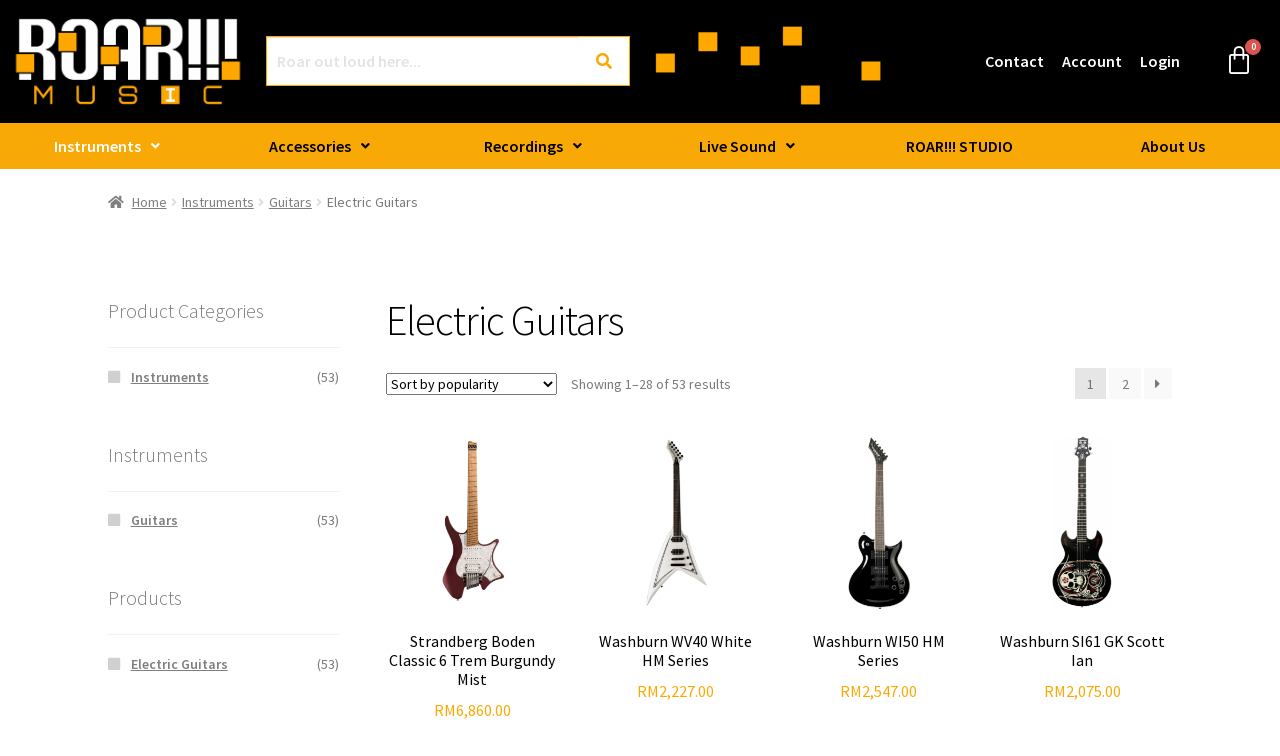

--- FILE ---
content_type: text/html; charset=UTF-8
request_url: https://www.roar.com.my/product-category/instruments/guitars/electric-guitars/
body_size: 36180
content:
<!doctype html>
<html lang="en-US">
<head>
<meta charset="UTF-8">
<meta name="viewport" content="width=device-width, initial-scale=1">
<link rel="profile" href="http://gmpg.org/xfn/11">
<link rel="pingback" href="https://www.roar.com.my/xmlrpc.php">

<meta name='robots' content='index, follow, max-image-preview:large, max-snippet:-1, max-video-preview:-1' />
<script>window._wca = window._wca || [];</script>

	<!-- This site is optimized with the Yoast SEO plugin v26.7 - https://yoast.com/wordpress/plugins/seo/ -->
	<title>Electric Guitars - ROAR!!! MUSIC Online Store</title>
	<meta name="description" content="ROAR!!! MUSIC Online Store - Electric Guitar Marketplace - All Electric Guitars. Creating the excitement to buy your dream electric guitar online." />
	<link rel="canonical" href="https://www.roar.com.my/product-category/instruments/guitars/electric-guitars/" />
	<link rel="next" href="https://www.roar.com.my/product-category/instruments/guitars/electric-guitars/page/2/" />
	<meta property="og:locale" content="en_US" />
	<meta property="og:type" content="article" />
	<meta property="og:title" content="Electric Guitars - ROAR!!! MUSIC Online Store" />
	<meta property="og:description" content="ROAR!!! MUSIC Online Store - Electric Guitar Marketplace - All Electric Guitars. Creating the excitement to buy your dream electric guitar online." />
	<meta property="og:url" content="https://www.roar.com.my/product-category/instruments/guitars/electric-guitars/" />
	<meta property="og:site_name" content="ROAR!!! MUSIC" />
	<meta name="twitter:card" content="summary_large_image" />
	<script type="application/ld+json" class="yoast-schema-graph">{"@context":"https://schema.org","@graph":[{"@type":"CollectionPage","@id":"https://www.roar.com.my/product-category/instruments/guitars/electric-guitars/","url":"https://www.roar.com.my/product-category/instruments/guitars/electric-guitars/","name":"Electric Guitars - ROAR!!! MUSIC Online Store","isPartOf":{"@id":"https://www.roar.com.my/#website"},"primaryImageOfPage":{"@id":"https://www.roar.com.my/product-category/instruments/guitars/electric-guitars/#primaryimage"},"image":{"@id":"https://www.roar.com.my/product-category/instruments/guitars/electric-guitars/#primaryimage"},"thumbnailUrl":"https://www.roar.com.my/wp-content/uploads/2021/07/Strandberg-Boden-Classic-6-Trem-Burgundy-Mist1.png","description":"ROAR!!! MUSIC Online Store - Electric Guitar Marketplace - All Electric Guitars. Creating the excitement to buy your dream electric guitar online.","breadcrumb":{"@id":"https://www.roar.com.my/product-category/instruments/guitars/electric-guitars/#breadcrumb"},"inLanguage":"en-US"},{"@type":"ImageObject","inLanguage":"en-US","@id":"https://www.roar.com.my/product-category/instruments/guitars/electric-guitars/#primaryimage","url":"https://www.roar.com.my/wp-content/uploads/2021/07/Strandberg-Boden-Classic-6-Trem-Burgundy-Mist1.png","contentUrl":"https://www.roar.com.my/wp-content/uploads/2021/07/Strandberg-Boden-Classic-6-Trem-Burgundy-Mist1.png","width":1600,"height":1600,"caption":"Strandberg Boden Classic 6 Trem Burgundy Mist"},{"@type":"BreadcrumbList","@id":"https://www.roar.com.my/product-category/instruments/guitars/electric-guitars/#breadcrumb","itemListElement":[{"@type":"ListItem","position":1,"name":"Home","item":"https://www.roar.com.my/"},{"@type":"ListItem","position":2,"name":"Instruments","item":"https://www.roar.com.my/product-category/instruments/"},{"@type":"ListItem","position":3,"name":"Guitars","item":"https://www.roar.com.my/product-category/instruments/guitars/"},{"@type":"ListItem","position":4,"name":"Electric Guitars"}]},{"@type":"WebSite","@id":"https://www.roar.com.my/#website","url":"https://www.roar.com.my/","name":"ROAR!!! MUSIC","description":"Explore Your Passion","publisher":{"@id":"https://www.roar.com.my/#organization"},"potentialAction":[{"@type":"SearchAction","target":{"@type":"EntryPoint","urlTemplate":"https://www.roar.com.my/?s={search_term_string}"},"query-input":{"@type":"PropertyValueSpecification","valueRequired":true,"valueName":"search_term_string"}}],"inLanguage":"en-US"},{"@type":"Organization","@id":"https://www.roar.com.my/#organization","name":"ROAR MUSIC SDN. BHD.","url":"https://www.roar.com.my/","logo":{"@type":"ImageObject","inLanguage":"en-US","@id":"https://www.roar.com.my/#/schema/logo/image/","url":"https://www.roar.com.my/wp-content/uploads/2021/06/ROAR-MUSIC-Logo.png","contentUrl":"https://www.roar.com.my/wp-content/uploads/2021/06/ROAR-MUSIC-Logo.png","width":1356,"height":590,"caption":"ROAR MUSIC SDN. BHD."},"image":{"@id":"https://www.roar.com.my/#/schema/logo/image/"},"sameAs":["https://www.facebook.com/roarstudio/","https://www.instagram.com/roarstudio53/","https://www.youtube.com/user/ROARSTUDIO53"]}]}</script>
	<!-- / Yoast SEO plugin. -->


<link rel='dns-prefetch' href='//stats.wp.com' />
<link rel='dns-prefetch' href='//fonts.googleapis.com' />
<link rel="alternate" type="application/rss+xml" title="ROAR!!! MUSIC &raquo; Feed" href="https://www.roar.com.my/feed/" />
<link rel="alternate" type="application/rss+xml" title="ROAR!!! MUSIC &raquo; Comments Feed" href="https://www.roar.com.my/comments/feed/" />
<link rel="alternate" type="application/rss+xml" title="ROAR!!! MUSIC &raquo; Electric Guitars Category Feed" href="https://www.roar.com.my/product-category/instruments/guitars/electric-guitars/feed/" />
<style id='wp-img-auto-sizes-contain-inline-css'>
img:is([sizes=auto i],[sizes^="auto," i]){contain-intrinsic-size:3000px 1500px}
/*# sourceURL=wp-img-auto-sizes-contain-inline-css */
</style>
<link rel='stylesheet' id='hfe-widgets-style-css' href='https://www.roar.com.my/wp-content/plugins/header-footer-elementor/inc/widgets-css/frontend.css?ver=2.8.1' media='all' />
<link rel='stylesheet' id='hfe-woo-product-grid-css' href='https://www.roar.com.my/wp-content/plugins/header-footer-elementor/inc/widgets-css/woo-products.css?ver=2.8.1' media='all' />
<style id='wp-emoji-styles-inline-css'>

	img.wp-smiley, img.emoji {
		display: inline !important;
		border: none !important;
		box-shadow: none !important;
		height: 1em !important;
		width: 1em !important;
		margin: 0 0.07em !important;
		vertical-align: -0.1em !important;
		background: none !important;
		padding: 0 !important;
	}
/*# sourceURL=wp-emoji-styles-inline-css */
</style>
<link rel='stylesheet' id='wp-block-library-css' href='https://www.roar.com.my/wp-includes/css/dist/block-library/style.min.css?ver=6.9' media='all' />
<style id='wp-block-library-theme-inline-css'>
.wp-block-audio :where(figcaption){color:#555;font-size:13px;text-align:center}.is-dark-theme .wp-block-audio :where(figcaption){color:#ffffffa6}.wp-block-audio{margin:0 0 1em}.wp-block-code{border:1px solid #ccc;border-radius:4px;font-family:Menlo,Consolas,monaco,monospace;padding:.8em 1em}.wp-block-embed :where(figcaption){color:#555;font-size:13px;text-align:center}.is-dark-theme .wp-block-embed :where(figcaption){color:#ffffffa6}.wp-block-embed{margin:0 0 1em}.blocks-gallery-caption{color:#555;font-size:13px;text-align:center}.is-dark-theme .blocks-gallery-caption{color:#ffffffa6}:root :where(.wp-block-image figcaption){color:#555;font-size:13px;text-align:center}.is-dark-theme :root :where(.wp-block-image figcaption){color:#ffffffa6}.wp-block-image{margin:0 0 1em}.wp-block-pullquote{border-bottom:4px solid;border-top:4px solid;color:currentColor;margin-bottom:1.75em}.wp-block-pullquote :where(cite),.wp-block-pullquote :where(footer),.wp-block-pullquote__citation{color:currentColor;font-size:.8125em;font-style:normal;text-transform:uppercase}.wp-block-quote{border-left:.25em solid;margin:0 0 1.75em;padding-left:1em}.wp-block-quote cite,.wp-block-quote footer{color:currentColor;font-size:.8125em;font-style:normal;position:relative}.wp-block-quote:where(.has-text-align-right){border-left:none;border-right:.25em solid;padding-left:0;padding-right:1em}.wp-block-quote:where(.has-text-align-center){border:none;padding-left:0}.wp-block-quote.is-large,.wp-block-quote.is-style-large,.wp-block-quote:where(.is-style-plain){border:none}.wp-block-search .wp-block-search__label{font-weight:700}.wp-block-search__button{border:1px solid #ccc;padding:.375em .625em}:where(.wp-block-group.has-background){padding:1.25em 2.375em}.wp-block-separator.has-css-opacity{opacity:.4}.wp-block-separator{border:none;border-bottom:2px solid;margin-left:auto;margin-right:auto}.wp-block-separator.has-alpha-channel-opacity{opacity:1}.wp-block-separator:not(.is-style-wide):not(.is-style-dots){width:100px}.wp-block-separator.has-background:not(.is-style-dots){border-bottom:none;height:1px}.wp-block-separator.has-background:not(.is-style-wide):not(.is-style-dots){height:2px}.wp-block-table{margin:0 0 1em}.wp-block-table td,.wp-block-table th{word-break:normal}.wp-block-table :where(figcaption){color:#555;font-size:13px;text-align:center}.is-dark-theme .wp-block-table :where(figcaption){color:#ffffffa6}.wp-block-video :where(figcaption){color:#555;font-size:13px;text-align:center}.is-dark-theme .wp-block-video :where(figcaption){color:#ffffffa6}.wp-block-video{margin:0 0 1em}:root :where(.wp-block-template-part.has-background){margin-bottom:0;margin-top:0;padding:1.25em 2.375em}
/*# sourceURL=/wp-includes/css/dist/block-library/theme.min.css */
</style>
<style id='classic-theme-styles-inline-css'>
/*! This file is auto-generated */
.wp-block-button__link{color:#fff;background-color:#32373c;border-radius:9999px;box-shadow:none;text-decoration:none;padding:calc(.667em + 2px) calc(1.333em + 2px);font-size:1.125em}.wp-block-file__button{background:#32373c;color:#fff;text-decoration:none}
/*# sourceURL=/wp-includes/css/classic-themes.min.css */
</style>
<link rel='stylesheet' id='mediaelement-css' href='https://www.roar.com.my/wp-includes/js/mediaelement/mediaelementplayer-legacy.min.css?ver=4.2.17' media='all' />
<link rel='stylesheet' id='wp-mediaelement-css' href='https://www.roar.com.my/wp-includes/js/mediaelement/wp-mediaelement.min.css?ver=6.9' media='all' />
<style id='jetpack-sharing-buttons-style-inline-css'>
.jetpack-sharing-buttons__services-list{display:flex;flex-direction:row;flex-wrap:wrap;gap:0;list-style-type:none;margin:5px;padding:0}.jetpack-sharing-buttons__services-list.has-small-icon-size{font-size:12px}.jetpack-sharing-buttons__services-list.has-normal-icon-size{font-size:16px}.jetpack-sharing-buttons__services-list.has-large-icon-size{font-size:24px}.jetpack-sharing-buttons__services-list.has-huge-icon-size{font-size:36px}@media print{.jetpack-sharing-buttons__services-list{display:none!important}}.editor-styles-wrapper .wp-block-jetpack-sharing-buttons{gap:0;padding-inline-start:0}ul.jetpack-sharing-buttons__services-list.has-background{padding:1.25em 2.375em}
/*# sourceURL=https://www.roar.com.my/wp-content/plugins/jetpack/_inc/blocks/sharing-buttons/view.css */
</style>
<link rel='stylesheet' id='storefront-gutenberg-blocks-css' href='https://www.roar.com.my/wp-content/themes/storefront/assets/css/base/gutenberg-blocks.css?ver=4.6.2' media='all' />
<style id='storefront-gutenberg-blocks-inline-css'>

				.wp-block-button__link:not(.has-text-color) {
					color: #ffffff;
				}

				.wp-block-button__link:not(.has-text-color):hover,
				.wp-block-button__link:not(.has-text-color):focus,
				.wp-block-button__link:not(.has-text-color):active {
					color: #ffffff;
				}

				.wp-block-button__link:not(.has-background) {
					background-color: #f9a905;
				}

				.wp-block-button__link:not(.has-background):hover,
				.wp-block-button__link:not(.has-background):focus,
				.wp-block-button__link:not(.has-background):active {
					border-color: #e09000;
					background-color: #e09000;
				}

				.wc-block-grid__products .wc-block-grid__product .wp-block-button__link {
					background-color: #f9a905;
					border-color: #f9a905;
					color: #ffffff;
				}

				.wp-block-quote footer,
				.wp-block-quote cite,
				.wp-block-quote__citation {
					color: #7a7a7a;
				}

				.wp-block-pullquote cite,
				.wp-block-pullquote footer,
				.wp-block-pullquote__citation {
					color: #7a7a7a;
				}

				.wp-block-image figcaption {
					color: #7a7a7a;
				}

				.wp-block-separator.is-style-dots::before {
					color: #000000;
				}

				.wp-block-file a.wp-block-file__button {
					color: #ffffff;
					background-color: #f9a905;
					border-color: #f9a905;
				}

				.wp-block-file a.wp-block-file__button:hover,
				.wp-block-file a.wp-block-file__button:focus,
				.wp-block-file a.wp-block-file__button:active {
					color: #ffffff;
					background-color: #e09000;
				}

				.wp-block-code,
				.wp-block-preformatted pre {
					color: #7a7a7a;
				}

				.wp-block-table:not( .has-background ):not( .is-style-stripes ) tbody tr:nth-child(2n) td {
					background-color: #fdfdfd;
				}

				.wp-block-cover .wp-block-cover__inner-container h1:not(.has-text-color),
				.wp-block-cover .wp-block-cover__inner-container h2:not(.has-text-color),
				.wp-block-cover .wp-block-cover__inner-container h3:not(.has-text-color),
				.wp-block-cover .wp-block-cover__inner-container h4:not(.has-text-color),
				.wp-block-cover .wp-block-cover__inner-container h5:not(.has-text-color),
				.wp-block-cover .wp-block-cover__inner-container h6:not(.has-text-color) {
					color: #000000;
				}

				div.wc-block-components-price-slider__range-input-progress,
				.rtl .wc-block-components-price-slider__range-input-progress {
					--range-color: #f9a905;
				}

				/* Target only IE11 */
				@media all and (-ms-high-contrast: none), (-ms-high-contrast: active) {
					.wc-block-components-price-slider__range-input-progress {
						background: #f9a905;
					}
				}

				.wc-block-components-button:not(.is-link) {
					background-color: #f9a905;
					color: #ffffff;
				}

				.wc-block-components-button:not(.is-link):hover,
				.wc-block-components-button:not(.is-link):focus,
				.wc-block-components-button:not(.is-link):active {
					background-color: #e09000;
					color: #ffffff;
				}

				.wc-block-components-button:not(.is-link):disabled {
					background-color: #f9a905;
					color: #ffffff;
				}

				.wc-block-cart__submit-container {
					background-color: #ffffff;
				}

				.wc-block-cart__submit-container::before {
					color: rgba(220,220,220,0.5);
				}

				.wc-block-components-order-summary-item__quantity {
					background-color: #ffffff;
					border-color: #7a7a7a;
					box-shadow: 0 0 0 2px #ffffff;
					color: #7a7a7a;
				}
			
/*# sourceURL=storefront-gutenberg-blocks-inline-css */
</style>
<style id='global-styles-inline-css'>
:root{--wp--preset--aspect-ratio--square: 1;--wp--preset--aspect-ratio--4-3: 4/3;--wp--preset--aspect-ratio--3-4: 3/4;--wp--preset--aspect-ratio--3-2: 3/2;--wp--preset--aspect-ratio--2-3: 2/3;--wp--preset--aspect-ratio--16-9: 16/9;--wp--preset--aspect-ratio--9-16: 9/16;--wp--preset--color--black: #000000;--wp--preset--color--cyan-bluish-gray: #abb8c3;--wp--preset--color--white: #ffffff;--wp--preset--color--pale-pink: #f78da7;--wp--preset--color--vivid-red: #cf2e2e;--wp--preset--color--luminous-vivid-orange: #ff6900;--wp--preset--color--luminous-vivid-amber: #fcb900;--wp--preset--color--light-green-cyan: #7bdcb5;--wp--preset--color--vivid-green-cyan: #00d084;--wp--preset--color--pale-cyan-blue: #8ed1fc;--wp--preset--color--vivid-cyan-blue: #0693e3;--wp--preset--color--vivid-purple: #9b51e0;--wp--preset--gradient--vivid-cyan-blue-to-vivid-purple: linear-gradient(135deg,rgb(6,147,227) 0%,rgb(155,81,224) 100%);--wp--preset--gradient--light-green-cyan-to-vivid-green-cyan: linear-gradient(135deg,rgb(122,220,180) 0%,rgb(0,208,130) 100%);--wp--preset--gradient--luminous-vivid-amber-to-luminous-vivid-orange: linear-gradient(135deg,rgb(252,185,0) 0%,rgb(255,105,0) 100%);--wp--preset--gradient--luminous-vivid-orange-to-vivid-red: linear-gradient(135deg,rgb(255,105,0) 0%,rgb(207,46,46) 100%);--wp--preset--gradient--very-light-gray-to-cyan-bluish-gray: linear-gradient(135deg,rgb(238,238,238) 0%,rgb(169,184,195) 100%);--wp--preset--gradient--cool-to-warm-spectrum: linear-gradient(135deg,rgb(74,234,220) 0%,rgb(151,120,209) 20%,rgb(207,42,186) 40%,rgb(238,44,130) 60%,rgb(251,105,98) 80%,rgb(254,248,76) 100%);--wp--preset--gradient--blush-light-purple: linear-gradient(135deg,rgb(255,206,236) 0%,rgb(152,150,240) 100%);--wp--preset--gradient--blush-bordeaux: linear-gradient(135deg,rgb(254,205,165) 0%,rgb(254,45,45) 50%,rgb(107,0,62) 100%);--wp--preset--gradient--luminous-dusk: linear-gradient(135deg,rgb(255,203,112) 0%,rgb(199,81,192) 50%,rgb(65,88,208) 100%);--wp--preset--gradient--pale-ocean: linear-gradient(135deg,rgb(255,245,203) 0%,rgb(182,227,212) 50%,rgb(51,167,181) 100%);--wp--preset--gradient--electric-grass: linear-gradient(135deg,rgb(202,248,128) 0%,rgb(113,206,126) 100%);--wp--preset--gradient--midnight: linear-gradient(135deg,rgb(2,3,129) 0%,rgb(40,116,252) 100%);--wp--preset--font-size--small: 14px;--wp--preset--font-size--medium: 23px;--wp--preset--font-size--large: 26px;--wp--preset--font-size--x-large: 42px;--wp--preset--font-size--normal: 16px;--wp--preset--font-size--huge: 37px;--wp--preset--spacing--20: 0.44rem;--wp--preset--spacing--30: 0.67rem;--wp--preset--spacing--40: 1rem;--wp--preset--spacing--50: 1.5rem;--wp--preset--spacing--60: 2.25rem;--wp--preset--spacing--70: 3.38rem;--wp--preset--spacing--80: 5.06rem;--wp--preset--shadow--natural: 6px 6px 9px rgba(0, 0, 0, 0.2);--wp--preset--shadow--deep: 12px 12px 50px rgba(0, 0, 0, 0.4);--wp--preset--shadow--sharp: 6px 6px 0px rgba(0, 0, 0, 0.2);--wp--preset--shadow--outlined: 6px 6px 0px -3px rgb(255, 255, 255), 6px 6px rgb(0, 0, 0);--wp--preset--shadow--crisp: 6px 6px 0px rgb(0, 0, 0);}:root :where(.is-layout-flow) > :first-child{margin-block-start: 0;}:root :where(.is-layout-flow) > :last-child{margin-block-end: 0;}:root :where(.is-layout-flow) > *{margin-block-start: 24px;margin-block-end: 0;}:root :where(.is-layout-constrained) > :first-child{margin-block-start: 0;}:root :where(.is-layout-constrained) > :last-child{margin-block-end: 0;}:root :where(.is-layout-constrained) > *{margin-block-start: 24px;margin-block-end: 0;}:root :where(.is-layout-flex){gap: 24px;}:root :where(.is-layout-grid){gap: 24px;}body .is-layout-flex{display: flex;}.is-layout-flex{flex-wrap: wrap;align-items: center;}.is-layout-flex > :is(*, div){margin: 0;}body .is-layout-grid{display: grid;}.is-layout-grid > :is(*, div){margin: 0;}.has-black-color{color: var(--wp--preset--color--black) !important;}.has-cyan-bluish-gray-color{color: var(--wp--preset--color--cyan-bluish-gray) !important;}.has-white-color{color: var(--wp--preset--color--white) !important;}.has-pale-pink-color{color: var(--wp--preset--color--pale-pink) !important;}.has-vivid-red-color{color: var(--wp--preset--color--vivid-red) !important;}.has-luminous-vivid-orange-color{color: var(--wp--preset--color--luminous-vivid-orange) !important;}.has-luminous-vivid-amber-color{color: var(--wp--preset--color--luminous-vivid-amber) !important;}.has-light-green-cyan-color{color: var(--wp--preset--color--light-green-cyan) !important;}.has-vivid-green-cyan-color{color: var(--wp--preset--color--vivid-green-cyan) !important;}.has-pale-cyan-blue-color{color: var(--wp--preset--color--pale-cyan-blue) !important;}.has-vivid-cyan-blue-color{color: var(--wp--preset--color--vivid-cyan-blue) !important;}.has-vivid-purple-color{color: var(--wp--preset--color--vivid-purple) !important;}.has-black-background-color{background-color: var(--wp--preset--color--black) !important;}.has-cyan-bluish-gray-background-color{background-color: var(--wp--preset--color--cyan-bluish-gray) !important;}.has-white-background-color{background-color: var(--wp--preset--color--white) !important;}.has-pale-pink-background-color{background-color: var(--wp--preset--color--pale-pink) !important;}.has-vivid-red-background-color{background-color: var(--wp--preset--color--vivid-red) !important;}.has-luminous-vivid-orange-background-color{background-color: var(--wp--preset--color--luminous-vivid-orange) !important;}.has-luminous-vivid-amber-background-color{background-color: var(--wp--preset--color--luminous-vivid-amber) !important;}.has-light-green-cyan-background-color{background-color: var(--wp--preset--color--light-green-cyan) !important;}.has-vivid-green-cyan-background-color{background-color: var(--wp--preset--color--vivid-green-cyan) !important;}.has-pale-cyan-blue-background-color{background-color: var(--wp--preset--color--pale-cyan-blue) !important;}.has-vivid-cyan-blue-background-color{background-color: var(--wp--preset--color--vivid-cyan-blue) !important;}.has-vivid-purple-background-color{background-color: var(--wp--preset--color--vivid-purple) !important;}.has-black-border-color{border-color: var(--wp--preset--color--black) !important;}.has-cyan-bluish-gray-border-color{border-color: var(--wp--preset--color--cyan-bluish-gray) !important;}.has-white-border-color{border-color: var(--wp--preset--color--white) !important;}.has-pale-pink-border-color{border-color: var(--wp--preset--color--pale-pink) !important;}.has-vivid-red-border-color{border-color: var(--wp--preset--color--vivid-red) !important;}.has-luminous-vivid-orange-border-color{border-color: var(--wp--preset--color--luminous-vivid-orange) !important;}.has-luminous-vivid-amber-border-color{border-color: var(--wp--preset--color--luminous-vivid-amber) !important;}.has-light-green-cyan-border-color{border-color: var(--wp--preset--color--light-green-cyan) !important;}.has-vivid-green-cyan-border-color{border-color: var(--wp--preset--color--vivid-green-cyan) !important;}.has-pale-cyan-blue-border-color{border-color: var(--wp--preset--color--pale-cyan-blue) !important;}.has-vivid-cyan-blue-border-color{border-color: var(--wp--preset--color--vivid-cyan-blue) !important;}.has-vivid-purple-border-color{border-color: var(--wp--preset--color--vivid-purple) !important;}.has-vivid-cyan-blue-to-vivid-purple-gradient-background{background: var(--wp--preset--gradient--vivid-cyan-blue-to-vivid-purple) !important;}.has-light-green-cyan-to-vivid-green-cyan-gradient-background{background: var(--wp--preset--gradient--light-green-cyan-to-vivid-green-cyan) !important;}.has-luminous-vivid-amber-to-luminous-vivid-orange-gradient-background{background: var(--wp--preset--gradient--luminous-vivid-amber-to-luminous-vivid-orange) !important;}.has-luminous-vivid-orange-to-vivid-red-gradient-background{background: var(--wp--preset--gradient--luminous-vivid-orange-to-vivid-red) !important;}.has-very-light-gray-to-cyan-bluish-gray-gradient-background{background: var(--wp--preset--gradient--very-light-gray-to-cyan-bluish-gray) !important;}.has-cool-to-warm-spectrum-gradient-background{background: var(--wp--preset--gradient--cool-to-warm-spectrum) !important;}.has-blush-light-purple-gradient-background{background: var(--wp--preset--gradient--blush-light-purple) !important;}.has-blush-bordeaux-gradient-background{background: var(--wp--preset--gradient--blush-bordeaux) !important;}.has-luminous-dusk-gradient-background{background: var(--wp--preset--gradient--luminous-dusk) !important;}.has-pale-ocean-gradient-background{background: var(--wp--preset--gradient--pale-ocean) !important;}.has-electric-grass-gradient-background{background: var(--wp--preset--gradient--electric-grass) !important;}.has-midnight-gradient-background{background: var(--wp--preset--gradient--midnight) !important;}.has-small-font-size{font-size: var(--wp--preset--font-size--small) !important;}.has-medium-font-size{font-size: var(--wp--preset--font-size--medium) !important;}.has-large-font-size{font-size: var(--wp--preset--font-size--large) !important;}.has-x-large-font-size{font-size: var(--wp--preset--font-size--x-large) !important;}
:root :where(.wp-block-pullquote){font-size: 1.5em;line-height: 1.6;}
/*# sourceURL=global-styles-inline-css */
</style>
<link rel='stylesheet' id='contact-form-7-css' href='https://www.roar.com.my/wp-content/plugins/contact-form-7/includes/css/styles.css?ver=6.1.4' media='all' />
<link rel='stylesheet' id='som_lost_password_style-css' href='https://www.roar.com.my/wp-content/plugins/frontend-reset-password/assets/css/password-lost.css?ver=6.9' media='all' />
<link rel='stylesheet' id='pafe-extension-style-free-css' href='https://www.roar.com.my/wp-content/plugins/piotnet-addons-for-elementor/assets/css/minify/extension.min.css?ver=2.4.36' media='all' />
<style id='woocommerce-inline-inline-css'>
.woocommerce form .form-row .required { visibility: visible; }
/*# sourceURL=woocommerce-inline-inline-css */
</style>
<link rel='stylesheet' id='wcz-frontend-css' href='https://www.roar.com.my/wp-content/plugins/woocustomizer/assets/css/frontend.css?ver=2.6.3' media='all' />
<link rel='stylesheet' id='eae-css-css' href='https://www.roar.com.my/wp-content/plugins/addon-elements-for-elementor-page-builder/assets/css/eae.min.css?ver=1.14.4' media='all' />
<link rel='stylesheet' id='eae-peel-css-css' href='https://www.roar.com.my/wp-content/plugins/addon-elements-for-elementor-page-builder/assets/lib/peel/peel.css?ver=1.14.4' media='all' />
<link rel='stylesheet' id='font-awesome-4-shim-css' href='https://www.roar.com.my/wp-content/plugins/elementor/assets/lib/font-awesome/css/v4-shims.min.css?ver=1.0' media='all' />
<link rel='stylesheet' id='font-awesome-5-all-css' href='https://www.roar.com.my/wp-content/plugins/elementor/assets/lib/font-awesome/css/all.min.css?ver=4.11.64' media='all' />
<link rel='stylesheet' id='vegas-css-css' href='https://www.roar.com.my/wp-content/plugins/addon-elements-for-elementor-page-builder/assets/lib/vegas/vegas.min.css?ver=2.4.0' media='all' />
<link rel='stylesheet' id='hfe-style-css' href='https://www.roar.com.my/wp-content/plugins/header-footer-elementor/assets/css/header-footer-elementor.css?ver=2.8.1' media='all' />
<style id='hfe-style-inline-css'>
.site-header {
				display: none;
			}.site-footer {
				display: none;
			}
/*# sourceURL=hfe-style-inline-css */
</style>
<link rel='stylesheet' id='elementor-icons-css' href='https://www.roar.com.my/wp-content/plugins/elementor/assets/lib/eicons/css/elementor-icons.min.css?ver=5.45.0' media='all' />
<link rel='stylesheet' id='elementor-frontend-css' href='https://www.roar.com.my/wp-content/plugins/elementor/assets/css/frontend.min.css?ver=3.34.1' media='all' />
<link rel='stylesheet' id='elementor-post-5-css' href='https://www.roar.com.my/wp-content/uploads/elementor/css/post-5.css?ver=1768650073' media='all' />
<link rel='stylesheet' id='elementor-post-3387-css' href='https://www.roar.com.my/wp-content/uploads/elementor/css/post-3387.css?ver=1768650074' media='all' />
<link rel='stylesheet' id='elementor-post-1547-css' href='https://www.roar.com.my/wp-content/uploads/elementor/css/post-1547.css?ver=1768650074' media='all' />
<link rel='stylesheet' id='storefront-style-css' href='https://www.roar.com.my/wp-content/themes/storefront/style.css?ver=4.6.2' media='all' />
<style id='storefront-style-inline-css'>

			.main-navigation ul li a,
			.site-title a,
			ul.menu li a,
			.site-branding h1 a,
			button.menu-toggle,
			button.menu-toggle:hover,
			.handheld-navigation .dropdown-toggle {
				color: #333333;
			}

			button.menu-toggle,
			button.menu-toggle:hover {
				border-color: #333333;
			}

			.main-navigation ul li a:hover,
			.main-navigation ul li:hover > a,
			.site-title a:hover,
			.site-header ul.menu li.current-menu-item > a {
				color: #747474;
			}

			table:not( .has-background ) th {
				background-color: #f8f8f8;
			}

			table:not( .has-background ) tbody td {
				background-color: #fdfdfd;
			}

			table:not( .has-background ) tbody tr:nth-child(2n) td,
			fieldset,
			fieldset legend {
				background-color: #fbfbfb;
			}

			.site-header,
			.secondary-navigation ul ul,
			.main-navigation ul.menu > li.menu-item-has-children:after,
			.secondary-navigation ul.menu ul,
			.storefront-handheld-footer-bar,
			.storefront-handheld-footer-bar ul li > a,
			.storefront-handheld-footer-bar ul li.search .site-search,
			button.menu-toggle,
			button.menu-toggle:hover {
				background-color: #ffffff;
			}

			p.site-description,
			.site-header,
			.storefront-handheld-footer-bar {
				color: #404040;
			}

			button.menu-toggle:after,
			button.menu-toggle:before,
			button.menu-toggle span:before {
				background-color: #333333;
			}

			h1, h2, h3, h4, h5, h6, .wc-block-grid__product-title {
				color: #000000;
			}

			.widget h1 {
				border-bottom-color: #000000;
			}

			body,
			.secondary-navigation a {
				color: #7a7a7a;
			}

			.widget-area .widget a,
			.hentry .entry-header .posted-on a,
			.hentry .entry-header .post-author a,
			.hentry .entry-header .post-comments a,
			.hentry .entry-header .byline a {
				color: #7f7f7f;
			}

			a {
				color: #f9a905;
			}

			a:focus,
			button:focus,
			.button.alt:focus,
			input:focus,
			textarea:focus,
			input[type="button"]:focus,
			input[type="reset"]:focus,
			input[type="submit"]:focus,
			input[type="email"]:focus,
			input[type="tel"]:focus,
			input[type="url"]:focus,
			input[type="password"]:focus,
			input[type="search"]:focus {
				outline-color: #f9a905;
			}

			button, input[type="button"], input[type="reset"], input[type="submit"], .button, .widget a.button {
				background-color: #f9a905;
				border-color: #f9a905;
				color: #ffffff;
			}

			button:hover, input[type="button"]:hover, input[type="reset"]:hover, input[type="submit"]:hover, .button:hover, .widget a.button:hover {
				background-color: #e09000;
				border-color: #e09000;
				color: #ffffff;
			}

			button.alt, input[type="button"].alt, input[type="reset"].alt, input[type="submit"].alt, .button.alt, .widget-area .widget a.button.alt {
				background-color: #f9a905;
				border-color: #f9a905;
				color: #ffffff;
			}

			button.alt:hover, input[type="button"].alt:hover, input[type="reset"].alt:hover, input[type="submit"].alt:hover, .button.alt:hover, .widget-area .widget a.button.alt:hover {
				background-color: #e09000;
				border-color: #e09000;
				color: #ffffff;
			}

			.pagination .page-numbers li .page-numbers.current {
				background-color: #e6e6e6;
				color: #707070;
			}

			#comments .comment-list .comment-content .comment-text {
				background-color: #f8f8f8;
			}

			.site-footer {
				background-color: #f0f0f0;
				color: #6d6d6d;
			}

			.site-footer a:not(.button):not(.components-button) {
				color: #333333;
			}

			.site-footer .storefront-handheld-footer-bar a:not(.button):not(.components-button) {
				color: #333333;
			}

			.site-footer h1, .site-footer h2, .site-footer h3, .site-footer h4, .site-footer h5, .site-footer h6, .site-footer .widget .widget-title, .site-footer .widget .widgettitle {
				color: #333333;
			}

			.page-template-template-homepage.has-post-thumbnail .type-page.has-post-thumbnail .entry-title {
				color: #000000;
			}

			.page-template-template-homepage.has-post-thumbnail .type-page.has-post-thumbnail .entry-content {
				color: #000000;
			}

			@media screen and ( min-width: 768px ) {
				.secondary-navigation ul.menu a:hover {
					color: #595959;
				}

				.secondary-navigation ul.menu a {
					color: #404040;
				}

				.main-navigation ul.menu ul.sub-menu,
				.main-navigation ul.nav-menu ul.children {
					background-color: #f0f0f0;
				}

				.site-header {
					border-bottom-color: #f0f0f0;
				}
			}
/*# sourceURL=storefront-style-inline-css */
</style>
<link rel='stylesheet' id='storefront-icons-css' href='https://www.roar.com.my/wp-content/themes/storefront/assets/css/base/icons.css?ver=4.6.2' media='all' />
<link rel='stylesheet' id='storefront-fonts-css' href='https://fonts.googleapis.com/css?family=Source+Sans+Pro%3A400%2C300%2C300italic%2C400italic%2C600%2C700%2C900&#038;subset=latin%2Clatin-ext&#038;ver=4.6.2' media='all' />
<link rel='stylesheet' id='storefront-jetpack-widgets-css' href='https://www.roar.com.my/wp-content/themes/storefront/assets/css/jetpack/widgets.css?ver=4.6.2' media='all' />
<style id='wcz-customizer-custom-css-inline-css'>
body.wcz-btns.wcz-woocommerce ul.products li.product a.button,
					body.wcz-btns.wcz-woocommerce .related.products ul.products li.product a.button,
                    body.wcz-btns.wcz-woocommerce.single-product div.product form.cart .button,
                    body.wcz-btns.wcz-woocommerce.wcz-wooblocks ul.wc-block-grid__products li.wc-block-grid__product .add_to_cart_button{font-size:12px;padding:5px 10px 6px !important;}body.wcz-btns.wcz-woocommerce ul.products li.product a.button,
					body.wcz-btns.wcz-woocommerce .related.products ul.products li.product a.button,
					body.wcz-btns.wcz-woocommerce.single-product div.product form.cart .button,
					body.wcz-btns.wcz-woocommerce.single-product .woocommerce-Reviews form.comment-form input.submit,
                    body.wcz-btns.wcz-woocommerce.wcz-wooblocks ul.wc-block-grid__products li.wc-block-grid__product .add_to_cart_button{background-color:#f9a905 !important;color:#ffffff !important;text-shadow:none;}body.wcz-btns.wcz-woocommerce ul.products li.product a.button:hover,
					body.wcz-btns.wcz-woocommerce .related.products ul.products li.product a.button:hover,
					body.wcz-btns.wcz-woocommerce.single-product div.product form.cart .button:hover,
					body.wcz-btns.wcz-woocommerce.single-product .woocommerce-Reviews form.comment-form input.submit:hover,
                    body.wcz-btns.wcz-woocommerce.wcz-wooblocks ul.wc-block-grid__products li.wc-block-grid__product .add_to_cart_button:hover{background-color:#d79100 !important;color:#ffffff !important;}body.woocommerce.wcz-woocommerce ul.products li.product .woocommerce-loop-product__title,
					body.wcz-woocommerce .products .product .woocommerce-loop-product__title,
                    body.wcz-wooblocks ul.wc-block-grid__products li.wc-block-grid__product .wc-block-grid__product-title{font-size:16px !important;}body.woocommerce.wcz-woocommerce ul.products li.product .price,
					body.wcz-woocommerce .products .product .price,
                    body.wcz-wooblocks ul.wc-block-grid__products li.wc-block-grid__product .wc-block-grid__product-price{font-size:16px !important;}body.woocommerce.wcz-woocommerce ul.products li.product .price,
					body.wcz-woocommerce .products .product .price,
                    body.wcz-wooblocks ul.wc-block-grid__products li.wc-block-grid__product .wc-block-grid__product-price__value,
                    body.wcz-wooblocks ul.wc-block-grid__products li.wc-block-grid__product .wc-block-grid__product-price ins{color:#f9a905 !important;}body.wcz-wooblocks ul.wc-block-grid__products li.wc-block-grid__product .wc-block-grid__product-price del{color:rgba(249, 169, 5, 0.45);}.wcz-product-long-desc{margin-top:35px;padding-top:35px;}body.single-product.wcz-woocommerce div.product p.price,
					body.single-product.wcz-woocommerce div.product .woocommerce-variation-price span.price{color:#f9a905 !important;}
/*# sourceURL=wcz-customizer-custom-css-inline-css */
</style>
<link rel='stylesheet' id='hfe-elementor-icons-css' href='https://www.roar.com.my/wp-content/plugins/elementor/assets/lib/eicons/css/elementor-icons.min.css?ver=5.34.0' media='all' />
<link rel='stylesheet' id='hfe-icons-list-css' href='https://www.roar.com.my/wp-content/plugins/elementor/assets/css/widget-icon-list.min.css?ver=3.24.3' media='all' />
<link rel='stylesheet' id='hfe-social-icons-css' href='https://www.roar.com.my/wp-content/plugins/elementor/assets/css/widget-social-icons.min.css?ver=3.24.0' media='all' />
<link rel='stylesheet' id='hfe-social-share-icons-brands-css' href='https://www.roar.com.my/wp-content/plugins/elementor/assets/lib/font-awesome/css/brands.css?ver=5.15.3' media='all' />
<link rel='stylesheet' id='hfe-social-share-icons-fontawesome-css' href='https://www.roar.com.my/wp-content/plugins/elementor/assets/lib/font-awesome/css/fontawesome.css?ver=5.15.3' media='all' />
<link rel='stylesheet' id='hfe-nav-menu-icons-css' href='https://www.roar.com.my/wp-content/plugins/elementor/assets/lib/font-awesome/css/solid.css?ver=5.15.3' media='all' />
<link rel='stylesheet' id='storefront-woocommerce-style-css' href='https://www.roar.com.my/wp-content/themes/storefront/assets/css/woocommerce/woocommerce.css?ver=4.6.2' media='all' />
<style id='storefront-woocommerce-style-inline-css'>
@font-face {
				font-family: star;
				src: url(https://www.roar.com.my/wp-content/plugins/woocommerce/assets/fonts/star.eot);
				src:
					url(https://www.roar.com.my/wp-content/plugins/woocommerce/assets/fonts/star.eot?#iefix) format("embedded-opentype"),
					url(https://www.roar.com.my/wp-content/plugins/woocommerce/assets/fonts/star.woff) format("woff"),
					url(https://www.roar.com.my/wp-content/plugins/woocommerce/assets/fonts/star.ttf) format("truetype"),
					url(https://www.roar.com.my/wp-content/plugins/woocommerce/assets/fonts/star.svg#star) format("svg");
				font-weight: 400;
				font-style: normal;
			}
			@font-face {
				font-family: WooCommerce;
				src: url(https://www.roar.com.my/wp-content/plugins/woocommerce/assets/fonts/WooCommerce.eot);
				src:
					url(https://www.roar.com.my/wp-content/plugins/woocommerce/assets/fonts/WooCommerce.eot?#iefix) format("embedded-opentype"),
					url(https://www.roar.com.my/wp-content/plugins/woocommerce/assets/fonts/WooCommerce.woff) format("woff"),
					url(https://www.roar.com.my/wp-content/plugins/woocommerce/assets/fonts/WooCommerce.ttf) format("truetype"),
					url(https://www.roar.com.my/wp-content/plugins/woocommerce/assets/fonts/WooCommerce.svg#WooCommerce) format("svg");
				font-weight: 400;
				font-style: normal;
			}

			a.cart-contents,
			.site-header-cart .widget_shopping_cart a {
				color: #333333;
			}

			a.cart-contents:hover,
			.site-header-cart .widget_shopping_cart a:hover,
			.site-header-cart:hover > li > a {
				color: #747474;
			}

			table.cart td.product-remove,
			table.cart td.actions {
				border-top-color: #ffffff;
			}

			.storefront-handheld-footer-bar ul li.cart .count {
				background-color: #333333;
				color: #ffffff;
				border-color: #ffffff;
			}

			.woocommerce-tabs ul.tabs li.active a,
			ul.products li.product .price,
			.onsale,
			.wc-block-grid__product-onsale,
			.widget_search form:before,
			.widget_product_search form:before {
				color: #7a7a7a;
			}

			.woocommerce-breadcrumb a,
			a.woocommerce-review-link,
			.product_meta a {
				color: #7f7f7f;
			}

			.wc-block-grid__product-onsale,
			.onsale {
				border-color: #7a7a7a;
			}

			.star-rating span:before,
			.quantity .plus, .quantity .minus,
			p.stars a:hover:after,
			p.stars a:after,
			.star-rating span:before,
			#payment .payment_methods li input[type=radio]:first-child:checked+label:before {
				color: #f9a905;
			}

			.widget_price_filter .ui-slider .ui-slider-range,
			.widget_price_filter .ui-slider .ui-slider-handle {
				background-color: #f9a905;
			}

			.order_details {
				background-color: #f8f8f8;
			}

			.order_details > li {
				border-bottom: 1px dotted #e3e3e3;
			}

			.order_details:before,
			.order_details:after {
				background: -webkit-linear-gradient(transparent 0,transparent 0),-webkit-linear-gradient(135deg,#f8f8f8 33.33%,transparent 33.33%),-webkit-linear-gradient(45deg,#f8f8f8 33.33%,transparent 33.33%)
			}

			#order_review {
				background-color: #ffffff;
			}

			#payment .payment_methods > li .payment_box,
			#payment .place-order {
				background-color: #fafafa;
			}

			#payment .payment_methods > li:not(.woocommerce-notice) {
				background-color: #f5f5f5;
			}

			#payment .payment_methods > li:not(.woocommerce-notice):hover {
				background-color: #f0f0f0;
			}

			.woocommerce-pagination .page-numbers li .page-numbers.current {
				background-color: #e6e6e6;
				color: #707070;
			}

			.wc-block-grid__product-onsale,
			.onsale,
			.woocommerce-pagination .page-numbers li .page-numbers:not(.current) {
				color: #7a7a7a;
			}

			p.stars a:before,
			p.stars a:hover~a:before,
			p.stars.selected a.active~a:before {
				color: #7a7a7a;
			}

			p.stars.selected a.active:before,
			p.stars:hover a:before,
			p.stars.selected a:not(.active):before,
			p.stars.selected a.active:before {
				color: #f9a905;
			}

			.single-product div.product .woocommerce-product-gallery .woocommerce-product-gallery__trigger {
				background-color: #f9a905;
				color: #ffffff;
			}

			.single-product div.product .woocommerce-product-gallery .woocommerce-product-gallery__trigger:hover {
				background-color: #e09000;
				border-color: #e09000;
				color: #ffffff;
			}

			.button.added_to_cart:focus,
			.button.wc-forward:focus {
				outline-color: #f9a905;
			}

			.added_to_cart,
			.site-header-cart .widget_shopping_cart a.button,
			.wc-block-grid__products .wc-block-grid__product .wp-block-button__link {
				background-color: #f9a905;
				border-color: #f9a905;
				color: #ffffff;
			}

			.added_to_cart:hover,
			.site-header-cart .widget_shopping_cart a.button:hover,
			.wc-block-grid__products .wc-block-grid__product .wp-block-button__link:hover {
				background-color: #e09000;
				border-color: #e09000;
				color: #ffffff;
			}

			.added_to_cart.alt, .added_to_cart, .widget a.button.checkout {
				background-color: #f9a905;
				border-color: #f9a905;
				color: #ffffff;
			}

			.added_to_cart.alt:hover, .added_to_cart:hover, .widget a.button.checkout:hover {
				background-color: #e09000;
				border-color: #e09000;
				color: #ffffff;
			}

			.button.loading {
				color: #f9a905;
			}

			.button.loading:hover {
				background-color: #f9a905;
			}

			.button.loading:after {
				color: #ffffff;
			}

			@media screen and ( min-width: 768px ) {
				.site-header-cart .widget_shopping_cart,
				.site-header .product_list_widget li .quantity {
					color: #404040;
				}

				.site-header-cart .widget_shopping_cart .buttons,
				.site-header-cart .widget_shopping_cart .total {
					background-color: #f5f5f5;
				}

				.site-header-cart .widget_shopping_cart {
					background-color: #f0f0f0;
				}
			}
				.storefront-product-pagination a {
					color: #7a7a7a;
					background-color: #ffffff;
				}
				.storefront-sticky-add-to-cart {
					color: #7a7a7a;
					background-color: #ffffff;
				}

				.storefront-sticky-add-to-cart a:not(.button) {
					color: #333333;
				}
/*# sourceURL=storefront-woocommerce-style-inline-css */
</style>
<link rel='stylesheet' id='storefront-woocommerce-brands-style-css' href='https://www.roar.com.my/wp-content/themes/storefront/assets/css/woocommerce/extensions/brands.css?ver=4.6.2' media='all' />
<link rel='stylesheet' id='ekit-widget-styles-css' href='https://www.roar.com.my/wp-content/plugins/elementskit-lite/widgets/init/assets/css/widget-styles.css?ver=3.7.8' media='all' />
<link rel='stylesheet' id='ekit-responsive-css' href='https://www.roar.com.my/wp-content/plugins/elementskit-lite/widgets/init/assets/css/responsive.css?ver=3.7.8' media='all' />
<link rel='stylesheet' id='eael-general-css' href='https://www.roar.com.my/wp-content/plugins/essential-addons-for-elementor-lite/assets/front-end/css/view/general.min.css?ver=6.5.7' media='all' />
<link rel='stylesheet' id='wpdevelop-bts-css' href='https://www.roar.com.my/wp-content/plugins/booking/vendors/_custom/bootstrap-css/css/bootstrap.css?ver=10.14.13' media='all' />
<link rel='stylesheet' id='wpdevelop-bts-theme-css' href='https://www.roar.com.my/wp-content/plugins/booking/vendors/_custom/bootstrap-css/css/bootstrap-theme.css?ver=10.14.13' media='all' />
<link rel='stylesheet' id='wpbc-tippy-popover-css' href='https://www.roar.com.my/wp-content/plugins/booking/vendors/_custom/tippy.js/themes/wpbc-tippy-popover.css?ver=10.14.13' media='all' />
<link rel='stylesheet' id='wpbc-tippy-times-css' href='https://www.roar.com.my/wp-content/plugins/booking/vendors/_custom/tippy.js/themes/wpbc-tippy-times.css?ver=10.14.13' media='all' />
<link rel='stylesheet' id='wpbc-material-design-icons-css' href='https://www.roar.com.my/wp-content/plugins/booking/vendors/_custom/material-design-icons/material-design-icons.css?ver=10.14.13' media='all' />
<link rel='stylesheet' id='wpbc-ui-both-css' href='https://www.roar.com.my/wp-content/plugins/booking/css/wpbc_ui_both.css?ver=10.14.13' media='all' />
<link rel='stylesheet' id='wpbc-time_picker-css' href='https://www.roar.com.my/wp-content/plugins/booking/css/wpbc_time-selector.css?ver=10.14.13' media='all' />
<link rel='stylesheet' id='wpbc-time_picker-skin-css' href='https://www.roar.com.my/wp-content/plugins/booking/css/time_picker_skins/grey.css?ver=10.14.13' media='all' />
<link rel='stylesheet' id='wpbc-client-pages-css' href='https://www.roar.com.my/wp-content/plugins/booking/css/client.css?ver=10.14.13' media='all' />
<link rel='stylesheet' id='wpbc-all-client-css' href='https://www.roar.com.my/wp-content/plugins/booking/_dist/all/_out/wpbc_all_client.css?ver=10.14.13' media='all' />
<link rel='stylesheet' id='wpbc-calendar-css' href='https://www.roar.com.my/wp-content/plugins/booking/css/calendar.css?ver=10.14.13' media='all' />
<link rel='stylesheet' id='wpbc-calendar-skin-css' href='https://www.roar.com.my/wp-content/plugins/booking/css/skins/traditional.css?ver=10.14.13' media='all' />
<link rel='stylesheet' id='wpbc-flex-timeline-css' href='https://www.roar.com.my/wp-content/plugins/booking/core/timeline/v2/_out/timeline_v2.1.css?ver=10.14.13' media='all' />
<link rel='stylesheet' id='elementor-gf-local-sourcesanspro-css' href='https://www.roar.com.my/wp-content/uploads/elementor/google-fonts/css/sourcesanspro.css?ver=1742660967' media='all' />
<link rel='stylesheet' id='elementor-icons-shared-0-css' href='https://www.roar.com.my/wp-content/plugins/elementor/assets/lib/font-awesome/css/fontawesome.min.css?ver=5.15.3' media='all' />
<link rel='stylesheet' id='elementor-icons-fa-solid-css' href='https://www.roar.com.my/wp-content/plugins/elementor/assets/lib/font-awesome/css/solid.min.css?ver=5.15.3' media='all' />
<link rel='stylesheet' id='elementor-icons-fa-regular-css' href='https://www.roar.com.my/wp-content/plugins/elementor/assets/lib/font-awesome/css/regular.min.css?ver=5.15.3' media='all' />
<link rel='stylesheet' id='elementor-icons-fa-brands-css' href='https://www.roar.com.my/wp-content/plugins/elementor/assets/lib/font-awesome/css/brands.min.css?ver=5.15.3' media='all' />
<script data-cfasync="false" src="https://www.roar.com.my/wp-includes/js/jquery/jquery.min.js?ver=3.7.1" id="jquery-core-js"></script>
<script data-cfasync="false" src="https://www.roar.com.my/wp-includes/js/jquery/jquery-migrate.min.js?ver=3.4.1" id="jquery-migrate-js"></script>
<script id="jquery-js-after">
!function($){"use strict";$(document).ready(function(){$(this).scrollTop()>100&&$(".hfe-scroll-to-top-wrap").removeClass("hfe-scroll-to-top-hide"),$(window).scroll(function(){$(this).scrollTop()<100?$(".hfe-scroll-to-top-wrap").fadeOut(300):$(".hfe-scroll-to-top-wrap").fadeIn(300)}),$(".hfe-scroll-to-top-wrap").on("click",function(){$("html, body").animate({scrollTop:0},300);return!1})})}(jQuery);
!function($){'use strict';$(document).ready(function(){var bar=$('.hfe-reading-progress-bar');if(!bar.length)return;$(window).on('scroll',function(){var s=$(window).scrollTop(),d=$(document).height()-$(window).height(),p=d? s/d*100:0;bar.css('width',p+'%')});});}(jQuery);
//# sourceURL=jquery-js-after
</script>
<script src="https://www.roar.com.my/wp-content/plugins/piotnet-addons-for-elementor/assets/js/minify/extension.min.js?ver=2.4.36" id="pafe-extension-free-js"></script>
<script src="https://www.roar.com.my/wp-content/plugins/woocommerce/assets/js/jquery-blockui/jquery.blockUI.min.js?ver=2.7.0-wc.10.4.3" id="wc-jquery-blockui-js" defer data-wp-strategy="defer"></script>
<script id="wc-add-to-cart-js-extra">
var wc_add_to_cart_params = {"ajax_url":"/wp-admin/admin-ajax.php","wc_ajax_url":"/?wc-ajax=%%endpoint%%","i18n_view_cart":"View cart","cart_url":"https://www.roar.com.my/roar-cart/","is_cart":"","cart_redirect_after_add":"no"};
//# sourceURL=wc-add-to-cart-js-extra
</script>
<script src="https://www.roar.com.my/wp-content/plugins/woocommerce/assets/js/frontend/add-to-cart.min.js?ver=10.4.3" id="wc-add-to-cart-js" defer data-wp-strategy="defer"></script>
<script src="https://www.roar.com.my/wp-content/plugins/woocommerce/assets/js/js-cookie/js.cookie.min.js?ver=2.1.4-wc.10.4.3" id="wc-js-cookie-js" defer data-wp-strategy="defer"></script>
<script id="woocommerce-js-extra">
var woocommerce_params = {"ajax_url":"/wp-admin/admin-ajax.php","wc_ajax_url":"/?wc-ajax=%%endpoint%%","i18n_password_show":"Show password","i18n_password_hide":"Hide password"};
//# sourceURL=woocommerce-js-extra
</script>
<script src="https://www.roar.com.my/wp-content/plugins/woocommerce/assets/js/frontend/woocommerce.min.js?ver=10.4.3" id="woocommerce-js" defer data-wp-strategy="defer"></script>
<script src="https://www.roar.com.my/wp-content/plugins/addon-elements-for-elementor-page-builder/assets/js/iconHelper.js?ver=1.0" id="eae-iconHelper-js"></script>
<script id="WCPAY_ASSETS-js-extra">
var wcpayAssets = {"url":"https://www.roar.com.my/wp-content/plugins/woocommerce-payments/dist/"};
//# sourceURL=WCPAY_ASSETS-js-extra
</script>
<script id="wc-cart-fragments-js-extra">
var wc_cart_fragments_params = {"ajax_url":"/wp-admin/admin-ajax.php","wc_ajax_url":"/?wc-ajax=%%endpoint%%","cart_hash_key":"wc_cart_hash_7e4fd821701b8377534899f2de7799e1","fragment_name":"wc_fragments_7e4fd821701b8377534899f2de7799e1","request_timeout":"5000"};
//# sourceURL=wc-cart-fragments-js-extra
</script>
<script src="https://www.roar.com.my/wp-content/plugins/woocommerce/assets/js/frontend/cart-fragments.min.js?ver=10.4.3" id="wc-cart-fragments-js" defer data-wp-strategy="defer"></script>
<script src="https://stats.wp.com/s-202603.js" id="woocommerce-analytics-js" defer data-wp-strategy="defer"></script>
<link rel="https://api.w.org/" href="https://www.roar.com.my/wp-json/" /><link rel="alternate" title="JSON" type="application/json" href="https://www.roar.com.my/wp-json/wp/v2/product_cat/118" /><link rel="EditURI" type="application/rsd+xml" title="RSD" href="https://www.roar.com.my/xmlrpc.php?rsd" />
<meta name="generator" content="WordPress 6.9" />
<meta name="generator" content="WooCommerce 10.4.3" />
<style>
.som-password-error-message,
.som-password-sent-message {
	background-color: #f9a905;
	border-color: #f9a905;
}
</style>
	<style>img#wpstats{display:none}</style>
			<noscript><style>.woocommerce-product-gallery{ opacity: 1 !important; }</style></noscript>
	<meta name="generator" content="Elementor 3.34.1; features: additional_custom_breakpoints; settings: css_print_method-external, google_font-enabled, font_display-auto">
			<style>
				.e-con.e-parent:nth-of-type(n+4):not(.e-lazyloaded):not(.e-no-lazyload),
				.e-con.e-parent:nth-of-type(n+4):not(.e-lazyloaded):not(.e-no-lazyload) * {
					background-image: none !important;
				}
				@media screen and (max-height: 1024px) {
					.e-con.e-parent:nth-of-type(n+3):not(.e-lazyloaded):not(.e-no-lazyload),
					.e-con.e-parent:nth-of-type(n+3):not(.e-lazyloaded):not(.e-no-lazyload) * {
						background-image: none !important;
					}
				}
				@media screen and (max-height: 640px) {
					.e-con.e-parent:nth-of-type(n+2):not(.e-lazyloaded):not(.e-no-lazyload),
					.e-con.e-parent:nth-of-type(n+2):not(.e-lazyloaded):not(.e-no-lazyload) * {
						background-image: none !important;
					}
				}
			</style>
			<link rel="icon" href="https://www.roar.com.my/wp-content/uploads/2021/06/ROAR-MUSIC-Logo-Site-Icon-100x100.png" sizes="32x32" />
<link rel="icon" href="https://www.roar.com.my/wp-content/uploads/2021/06/ROAR-MUSIC-Logo-Site-Icon-300x300.png" sizes="192x192" />
<link rel="apple-touch-icon" href="https://www.roar.com.my/wp-content/uploads/2021/06/ROAR-MUSIC-Logo-Site-Icon-300x300.png" />
<meta name="msapplication-TileImage" content="https://www.roar.com.my/wp-content/uploads/2021/06/ROAR-MUSIC-Logo-Site-Icon-300x300.png" />
		<style id="wp-custom-css">
			/* Normally Red */
.woocommerce-error {
    background-color: #e2401c;
}
 
/* Normally Blue */
.woocommerce-info {
    background-color: #f9a905;
}
 
/* Normally Green */
.woocommerce-message {
    background-color: #f9a905;
}
 
/* Normally Green */
body.single-product .woocommerce-message .message-inner {
    background-color: #f9a905;
}

/* Normally Blue */
.woocommerce-noreviews {
    background-color: #f9a905;
}

/* Normally Light Blue */
.woocommerce-form-coupon-toggle {
    background-color: #f9a905;
}
/*** Expand the content area to fullwidth for Single WooCommerce Product Pages ***/
@media (min-width: 981px){
.single-product #left-area, .single-product #primary {
width: 100%;
padding: 23px 0px 0px !important;
float: none !important;
}
}		</style>
		</head>

<body class="archive tax-product_cat term-electric-guitars term-118 wp-custom-logo wp-embed-responsive wp-theme-storefront theme-storefront woocommerce woocommerce-page woocommerce-no-js wcz-woocommerce wcz-btns wcz-btn-style-default ehf-header ehf-footer ehf-template-storefront ehf-stylesheet-storefront storefront-align-wide left-sidebar woocommerce-active elementor-default elementor-kit-5">



<div id="page" class="hfeed site">
			<header id="masthead" itemscope="itemscope" itemtype="https://schema.org/WPHeader">
			<p class="main-title bhf-hidden" itemprop="headline"><a href="https://www.roar.com.my" title="ROAR!!! MUSIC" rel="home">ROAR!!! MUSIC</a></p>
					<div data-elementor-type="wp-post" data-elementor-id="3387" class="elementor elementor-3387">
						<section class="has_eae_slider elementor-section elementor-top-section elementor-element elementor-element-d860c65 elementor-section-stretched elementor-hidden-tablet elementor-hidden-mobile elementor-section-boxed elementor-section-height-default elementor-section-height-default" data-eae-slider="37240" data-id="d860c65" data-element_type="section" data-settings="{&quot;stretch_section&quot;:&quot;section-stretched&quot;}">
						<div class="elementor-container elementor-column-gap-no">
					<div class="has_eae_slider elementor-column elementor-col-100 elementor-top-column elementor-element elementor-element-9c16e04" data-eae-slider="84792" data-id="9c16e04" data-element_type="column">
			<div class="elementor-widget-wrap elementor-element-populated">
						<section class="has_eae_slider elementor-section elementor-inner-section elementor-element elementor-element-c852c31 elementor-section-boxed elementor-section-height-default elementor-section-height-default" data-eae-slider="13153" data-id="c852c31" data-element_type="section" data-settings="{&quot;background_background&quot;:&quot;classic&quot;}">
						<div class="elementor-container elementor-column-gap-default">
					<div class="has_eae_slider elementor-column elementor-col-20 elementor-inner-column elementor-element elementor-element-7a46325" data-eae-slider="6834" data-id="7a46325" data-element_type="column">
			<div class="elementor-widget-wrap elementor-element-populated">
						<div class="elementor-element elementor-element-01906af elementor-widget elementor-widget-image" data-id="01906af" data-element_type="widget" data-widget_type="image.default">
				<div class="elementor-widget-container">
																<a href="http://www.roar.com.my">
							<img fetchpriority="high" width="980" height="427" src="https://www.roar.com.my/wp-content/uploads/2021/06/ROAR-MUSIC-Logo-1024x446.png" class="attachment-large size-large wp-image-32" alt="ROAR!!! MUSIC Logo" srcset="https://www.roar.com.my/wp-content/uploads/2021/06/ROAR-MUSIC-Logo-1024x446.png 1024w, https://www.roar.com.my/wp-content/uploads/2021/06/ROAR-MUSIC-Logo-416x181.png 416w, https://www.roar.com.my/wp-content/uploads/2021/06/ROAR-MUSIC-Logo-300x131.png 300w, https://www.roar.com.my/wp-content/uploads/2021/06/ROAR-MUSIC-Logo-768x334.png 768w, https://www.roar.com.my/wp-content/uploads/2021/06/ROAR-MUSIC-Logo.png 1356w" sizes="(max-width: 980px) 100vw, 980px" />								</a>
															</div>
				</div>
					</div>
		</div>
				<div class="has_eae_slider elementor-column elementor-col-20 elementor-inner-column elementor-element elementor-element-ac28063" data-eae-slider="51704" data-id="ac28063" data-element_type="column">
			<div class="elementor-widget-wrap elementor-element-populated">
						<div class="elementor-element elementor-element-0587103 hfe-search-layout-icon_text elementor-widget elementor-widget-hfe-search-button" data-id="0587103" data-element_type="widget" data-settings="{&quot;icon_size&quot;:{&quot;unit&quot;:&quot;px&quot;,&quot;size&quot;:16,&quot;sizes&quot;:[]},&quot;size&quot;:{&quot;unit&quot;:&quot;px&quot;,&quot;size&quot;:50,&quot;sizes&quot;:[]},&quot;size_tablet&quot;:{&quot;unit&quot;:&quot;px&quot;,&quot;size&quot;:&quot;&quot;,&quot;sizes&quot;:[]},&quot;size_mobile&quot;:{&quot;unit&quot;:&quot;px&quot;,&quot;size&quot;:&quot;&quot;,&quot;sizes&quot;:[]},&quot;icon_size_tablet&quot;:{&quot;unit&quot;:&quot;px&quot;,&quot;size&quot;:&quot;&quot;,&quot;sizes&quot;:[]},&quot;icon_size_mobile&quot;:{&quot;unit&quot;:&quot;px&quot;,&quot;size&quot;:&quot;&quot;,&quot;sizes&quot;:[]},&quot;button_width&quot;:{&quot;unit&quot;:&quot;px&quot;,&quot;size&quot;:&quot;&quot;,&quot;sizes&quot;:[]},&quot;button_width_tablet&quot;:{&quot;unit&quot;:&quot;px&quot;,&quot;size&quot;:&quot;&quot;,&quot;sizes&quot;:[]},&quot;button_width_mobile&quot;:{&quot;unit&quot;:&quot;px&quot;,&quot;size&quot;:&quot;&quot;,&quot;sizes&quot;:[]},&quot;close_icon_size&quot;:{&quot;unit&quot;:&quot;px&quot;,&quot;size&quot;:&quot;20&quot;,&quot;sizes&quot;:[]},&quot;close_icon_size_tablet&quot;:{&quot;unit&quot;:&quot;px&quot;,&quot;size&quot;:&quot;&quot;,&quot;sizes&quot;:[]},&quot;close_icon_size_mobile&quot;:{&quot;unit&quot;:&quot;px&quot;,&quot;size&quot;:&quot;&quot;,&quot;sizes&quot;:[]}}" data-widget_type="hfe-search-button.default">
				<div class="elementor-widget-container">
							<form class="hfe-search-button-wrapper" role="search" action="https://www.roar.com.my/" method="get">

						<div class="hfe-search-form__container" role="tablist">
									<input placeholder="Roar out loud here..." class="hfe-search-form__input" type="search" name="s" title="Search" value="">
					<button id="clear-with-button" type="reset">
						<i class="fas fa-times" aria-hidden="true"></i>
					</button>
					<button class="hfe-search-submit" type="submit">
						<i class="fas fa-search" aria-hidden="true"></i>
					</button>
							</div>
				</form>
						</div>
				</div>
					</div>
		</div>
				<div class="has_eae_slider elementor-column elementor-col-20 elementor-inner-column elementor-element elementor-element-e2834c6" data-eae-slider="47172" data-id="e2834c6" data-element_type="column">
			<div class="elementor-widget-wrap elementor-element-populated">
						<div class="elementor-element elementor-element-af086b1 elementor-widget elementor-widget-image" data-id="af086b1" data-element_type="widget" data-widget_type="image.default">
				<div class="elementor-widget-container">
															<img width="802" height="348" src="https://www.roar.com.my/wp-content/uploads/2021/07/Orange-Squares.png" class="attachment-large size-large wp-image-3521" alt="" srcset="https://www.roar.com.my/wp-content/uploads/2021/07/Orange-Squares.png 802w, https://www.roar.com.my/wp-content/uploads/2021/07/Orange-Squares-300x130.png 300w, https://www.roar.com.my/wp-content/uploads/2021/07/Orange-Squares-768x333.png 768w, https://www.roar.com.my/wp-content/uploads/2021/07/Orange-Squares-416x181.png 416w" sizes="(max-width: 802px) 100vw, 802px" />															</div>
				</div>
					</div>
		</div>
				<div class="has_eae_slider elementor-column elementor-col-20 elementor-inner-column elementor-element elementor-element-dda1a98" data-eae-slider="68753" data-id="dda1a98" data-element_type="column">
			<div class="elementor-widget-wrap elementor-element-populated">
						<div class="elementor-element elementor-element-bbf9897 elementor-widget elementor-widget-ekit-nav-menu" data-id="bbf9897" data-element_type="widget" data-widget_type="ekit-nav-menu.default">
				<div class="elementor-widget-container">
							<nav class="ekit-wid-con ekit_menu_responsive_mobile" 
			data-hamburger-icon="" 
			data-hamburger-icon-type="icon" 
			data-responsive-breakpoint="767">
			            <button class="elementskit-menu-hamburger elementskit-menu-toggler"  type="button" aria-label="hamburger-icon">
                                    <span class="elementskit-menu-hamburger-icon"></span><span class="elementskit-menu-hamburger-icon"></span><span class="elementskit-menu-hamburger-icon"></span>
                            </button>
            <div id="ekit-megamenu-main-header" class="elementskit-menu-container elementskit-menu-offcanvas-elements elementskit-navbar-nav-default ekit-nav-menu-one-page-no ekit-nav-dropdown-hover"><ul id="menu-main-header" class="elementskit-navbar-nav elementskit-menu-po-right submenu-click-on-icon"><li id="menu-item-8500" class="menu-item menu-item-type-post_type menu-item-object-page menu-item-8500 nav-item elementskit-mobile-builder-content" data-vertical-menu=750px><a href="https://www.roar.com.my/roar-contact/" class="ekit-menu-nav-link">Contact</a></li>
<li id="menu-item-8604" class="menu-item menu-item-type-post_type menu-item-object-page menu-item-8604 nav-item elementskit-mobile-builder-content" data-vertical-menu=750px><a href="https://www.roar.com.my/roar-account/" class="ekit-menu-nav-link">Account</a></li>
<li class="wcz-login-logout ">					<a href="https://www.roar.com.my/roar-account/">Login</a>
				</li></ul><div class="elementskit-nav-identity-panel"><button class="elementskit-menu-close elementskit-menu-toggler" type="button">X</button></div></div>			
			<div class="elementskit-menu-overlay elementskit-menu-offcanvas-elements elementskit-menu-toggler ekit-nav-menu--overlay"></div>        </nav>
						</div>
				</div>
					</div>
		</div>
				<div class="has_eae_slider elementor-column elementor-col-20 elementor-inner-column elementor-element elementor-element-e811232" data-eae-slider="97207" data-id="e811232" data-element_type="column">
			<div class="elementor-widget-wrap elementor-element-populated">
						<div class="elementor-element elementor-element-a6fd0e2 toggle-icon--bag-medium elementor-align-center hfe-menu-cart--items-indicator-bubble elementor-widget elementor-widget-hfe-cart" data-id="a6fd0e2" data-element_type="widget" data-settings="{&quot;align&quot;:&quot;center&quot;,&quot;toggle_button_padding&quot;:{&quot;unit&quot;:&quot;px&quot;,&quot;top&quot;:&quot;&quot;,&quot;right&quot;:&quot;&quot;,&quot;bottom&quot;:&quot;&quot;,&quot;left&quot;:&quot;&quot;,&quot;isLinked&quot;:true},&quot;toggle_button_padding_tablet&quot;:{&quot;unit&quot;:&quot;px&quot;,&quot;top&quot;:&quot;&quot;,&quot;right&quot;:&quot;&quot;,&quot;bottom&quot;:&quot;&quot;,&quot;left&quot;:&quot;&quot;,&quot;isLinked&quot;:true},&quot;toggle_button_padding_mobile&quot;:{&quot;unit&quot;:&quot;px&quot;,&quot;top&quot;:&quot;&quot;,&quot;right&quot;:&quot;&quot;,&quot;bottom&quot;:&quot;&quot;,&quot;left&quot;:&quot;&quot;,&quot;isLinked&quot;:true}}" data-widget_type="hfe-cart.default">
				<div class="elementor-widget-container">
					
		<div class="hfe-masthead-custom-menu-items woocommerce-custom-menu-item">
			<div id="hfe-site-header-cart" class="hfe-site-header-cart hfe-menu-cart-with-border">
				<div class="hfe-site-header-cart-li current-menu-item">
									<div class="hfe-menu-cart__toggle hfe-button-wrapper elementor-widget-button">
						<a id="hfe-menu-cart__toggle_button" href="https://www.roar.com.my/roar-cart/" class="elementor-button hfe-cart-container" aria-label="Cart">
															<span class="elementor-button-text hfe-subtotal">
									<span class="woocommerce-Price-amount amount"><span class="woocommerce-Price-currencySymbol">&#082;&#077;</span>0.00</span>								</span>
														<span class="elementor-button-icon" data-counter="0">
								<i class="eicon" aria-hidden="true"></i>
							</span>
						</a>	
					</div>
				            
				</div>
			</div>
		</div> 
						</div>
				</div>
					</div>
		</div>
					</div>
		</section>
					</div>
		</div>
					</div>
		</section>
				<section class="has_eae_slider elementor-section elementor-top-section elementor-element elementor-element-35a1b31 elementor-section-stretched elementor-hidden-tablet elementor-hidden-mobile elementor-section-boxed elementor-section-height-default elementor-section-height-default" data-eae-slider="12035" data-id="35a1b31" data-element_type="section" data-settings="{&quot;stretch_section&quot;:&quot;section-stretched&quot;}">
						<div class="elementor-container elementor-column-gap-no">
					<div class="has_eae_slider elementor-column elementor-col-100 elementor-top-column elementor-element elementor-element-8cc2920" data-eae-slider="10312" data-id="8cc2920" data-element_type="column">
			<div class="elementor-widget-wrap elementor-element-populated">
						<section class="has_eae_slider elementor-section elementor-inner-section elementor-element elementor-element-283ae59 elementor-section-content-middle elementor-section-boxed elementor-section-height-default elementor-section-height-default" data-eae-slider="251" data-id="283ae59" data-element_type="section" data-settings="{&quot;background_background&quot;:&quot;classic&quot;}">
						<div class="elementor-container elementor-column-gap-no">
					<div class="has_eae_slider elementor-column elementor-col-16 elementor-inner-column elementor-element elementor-element-2b906af" data-eae-slider="18841" data-id="2b906af" data-element_type="column">
			<div class="elementor-widget-wrap elementor-element-populated">
						<div class="elementor-element elementor-element-2a0a425 hfe-nav-menu__align-center hfe-link-redirect-self_link hfe-nav-menu__breakpoint-none hfe-submenu-icon-arrow hfe-submenu-animation-none elementor-widget elementor-widget-navigation-menu" data-id="2a0a425" data-element_type="widget" data-settings="{&quot;padding_horizontal_dropdown_item&quot;:{&quot;unit&quot;:&quot;px&quot;,&quot;size&quot;:14,&quot;sizes&quot;:[]},&quot;padding_vertical_dropdown_item&quot;:{&quot;unit&quot;:&quot;px&quot;,&quot;size&quot;:14,&quot;sizes&quot;:[]},&quot;width_dropdown_item&quot;:{&quot;unit&quot;:&quot;px&quot;,&quot;size&quot;:260,&quot;sizes&quot;:[]},&quot;padding_horizontal_menu_item&quot;:{&quot;unit&quot;:&quot;px&quot;,&quot;size&quot;:15,&quot;sizes&quot;:[]},&quot;padding_horizontal_menu_item_tablet&quot;:{&quot;unit&quot;:&quot;px&quot;,&quot;size&quot;:&quot;&quot;,&quot;sizes&quot;:[]},&quot;padding_horizontal_menu_item_mobile&quot;:{&quot;unit&quot;:&quot;px&quot;,&quot;size&quot;:&quot;&quot;,&quot;sizes&quot;:[]},&quot;padding_vertical_menu_item&quot;:{&quot;unit&quot;:&quot;px&quot;,&quot;size&quot;:15,&quot;sizes&quot;:[]},&quot;padding_vertical_menu_item_tablet&quot;:{&quot;unit&quot;:&quot;px&quot;,&quot;size&quot;:&quot;&quot;,&quot;sizes&quot;:[]},&quot;padding_vertical_menu_item_mobile&quot;:{&quot;unit&quot;:&quot;px&quot;,&quot;size&quot;:&quot;&quot;,&quot;sizes&quot;:[]},&quot;menu_space_between&quot;:{&quot;unit&quot;:&quot;px&quot;,&quot;size&quot;:&quot;&quot;,&quot;sizes&quot;:[]},&quot;menu_space_between_tablet&quot;:{&quot;unit&quot;:&quot;px&quot;,&quot;size&quot;:&quot;&quot;,&quot;sizes&quot;:[]},&quot;menu_space_between_mobile&quot;:{&quot;unit&quot;:&quot;px&quot;,&quot;size&quot;:&quot;&quot;,&quot;sizes&quot;:[]},&quot;menu_row_space&quot;:{&quot;unit&quot;:&quot;px&quot;,&quot;size&quot;:&quot;&quot;,&quot;sizes&quot;:[]},&quot;menu_row_space_tablet&quot;:{&quot;unit&quot;:&quot;px&quot;,&quot;size&quot;:&quot;&quot;,&quot;sizes&quot;:[]},&quot;menu_row_space_mobile&quot;:{&quot;unit&quot;:&quot;px&quot;,&quot;size&quot;:&quot;&quot;,&quot;sizes&quot;:[]},&quot;dropdown_border_radius&quot;:{&quot;unit&quot;:&quot;px&quot;,&quot;top&quot;:&quot;&quot;,&quot;right&quot;:&quot;&quot;,&quot;bottom&quot;:&quot;&quot;,&quot;left&quot;:&quot;&quot;,&quot;isLinked&quot;:true},&quot;dropdown_border_radius_tablet&quot;:{&quot;unit&quot;:&quot;px&quot;,&quot;top&quot;:&quot;&quot;,&quot;right&quot;:&quot;&quot;,&quot;bottom&quot;:&quot;&quot;,&quot;left&quot;:&quot;&quot;,&quot;isLinked&quot;:true},&quot;dropdown_border_radius_mobile&quot;:{&quot;unit&quot;:&quot;px&quot;,&quot;top&quot;:&quot;&quot;,&quot;right&quot;:&quot;&quot;,&quot;bottom&quot;:&quot;&quot;,&quot;left&quot;:&quot;&quot;,&quot;isLinked&quot;:true},&quot;width_dropdown_item_tablet&quot;:{&quot;unit&quot;:&quot;px&quot;,&quot;size&quot;:&quot;&quot;,&quot;sizes&quot;:[]},&quot;width_dropdown_item_mobile&quot;:{&quot;unit&quot;:&quot;px&quot;,&quot;size&quot;:&quot;&quot;,&quot;sizes&quot;:[]},&quot;padding_horizontal_dropdown_item_tablet&quot;:{&quot;unit&quot;:&quot;px&quot;,&quot;size&quot;:&quot;&quot;,&quot;sizes&quot;:[]},&quot;padding_horizontal_dropdown_item_mobile&quot;:{&quot;unit&quot;:&quot;px&quot;,&quot;size&quot;:&quot;&quot;,&quot;sizes&quot;:[]},&quot;padding_vertical_dropdown_item_tablet&quot;:{&quot;unit&quot;:&quot;px&quot;,&quot;size&quot;:&quot;&quot;,&quot;sizes&quot;:[]},&quot;padding_vertical_dropdown_item_mobile&quot;:{&quot;unit&quot;:&quot;px&quot;,&quot;size&quot;:&quot;&quot;,&quot;sizes&quot;:[]},&quot;distance_from_menu&quot;:{&quot;unit&quot;:&quot;px&quot;,&quot;size&quot;:&quot;&quot;,&quot;sizes&quot;:[]},&quot;distance_from_menu_tablet&quot;:{&quot;unit&quot;:&quot;px&quot;,&quot;size&quot;:&quot;&quot;,&quot;sizes&quot;:[]},&quot;distance_from_menu_mobile&quot;:{&quot;unit&quot;:&quot;px&quot;,&quot;size&quot;:&quot;&quot;,&quot;sizes&quot;:[]},&quot;toggle_size&quot;:{&quot;unit&quot;:&quot;px&quot;,&quot;size&quot;:&quot;&quot;,&quot;sizes&quot;:[]},&quot;toggle_size_tablet&quot;:{&quot;unit&quot;:&quot;px&quot;,&quot;size&quot;:&quot;&quot;,&quot;sizes&quot;:[]},&quot;toggle_size_mobile&quot;:{&quot;unit&quot;:&quot;px&quot;,&quot;size&quot;:&quot;&quot;,&quot;sizes&quot;:[]},&quot;toggle_border_width&quot;:{&quot;unit&quot;:&quot;px&quot;,&quot;size&quot;:&quot;&quot;,&quot;sizes&quot;:[]},&quot;toggle_border_width_tablet&quot;:{&quot;unit&quot;:&quot;px&quot;,&quot;size&quot;:&quot;&quot;,&quot;sizes&quot;:[]},&quot;toggle_border_width_mobile&quot;:{&quot;unit&quot;:&quot;px&quot;,&quot;size&quot;:&quot;&quot;,&quot;sizes&quot;:[]},&quot;toggle_border_radius&quot;:{&quot;unit&quot;:&quot;px&quot;,&quot;size&quot;:&quot;&quot;,&quot;sizes&quot;:[]},&quot;toggle_border_radius_tablet&quot;:{&quot;unit&quot;:&quot;px&quot;,&quot;size&quot;:&quot;&quot;,&quot;sizes&quot;:[]},&quot;toggle_border_radius_mobile&quot;:{&quot;unit&quot;:&quot;px&quot;,&quot;size&quot;:&quot;&quot;,&quot;sizes&quot;:[]}}" data-widget_type="navigation-menu.default">
				<div class="elementor-widget-container">
								<div class="hfe-nav-menu hfe-layout-horizontal hfe-nav-menu-layout horizontal hfe-pointer__none" data-layout="horizontal">
				<div role="button" class="hfe-nav-menu__toggle elementor-clickable" tabindex="0" aria-label="Menu Toggle">
					<span class="screen-reader-text">Menu</span>
					<div class="hfe-nav-menu-icon">
											</div>
				</div>
				<nav class="hfe-nav-menu__layout-horizontal hfe-nav-menu__submenu-arrow" data-toggle-icon="" data-close-icon="" data-full-width="">
					<ul id="menu-1-2a0a425" class="hfe-nav-menu"><li id="menu-item-3774" class="menu-item menu-item-type-taxonomy menu-item-object-product_cat current-product_cat-ancestor current-menu-ancestor menu-item-has-children parent hfe-has-submenu hfe-creative-menu"><div class="hfe-has-submenu-container" tabindex="0" role="button" aria-haspopup="true" aria-expanded="false"><a href="https://www.roar.com.my/product-category/instruments/" class = "hfe-menu-item">Instruments<span class='hfe-menu-toggle sub-arrow hfe-menu-child-0'><i class='fa'></i></span></a></div>
<ul class="sub-menu">
	<li id="menu-item-3788" class="menu-item menu-item-type-taxonomy menu-item-object-product_cat current-product_cat-ancestor current-menu-ancestor current-menu-parent current-product_cat-parent menu-item-has-children hfe-has-submenu hfe-creative-menu"><div class="hfe-has-submenu-container" tabindex="0" role="button" aria-haspopup="true" aria-expanded="false"><a href="https://www.roar.com.my/product-category/instruments/guitars/" class = "hfe-sub-menu-item">Guitars<span class='hfe-menu-toggle sub-arrow hfe-menu-child-1'><i class='fa'></i></span></a></div>
	<ul class="sub-menu">
		<li id="menu-item-3790" class="menu-item menu-item-type-taxonomy menu-item-object-product_cat current-menu-item hfe-creative-menu"><a href="https://www.roar.com.my/product-category/instruments/guitars/electric-guitars/" class = "hfe-sub-menu-item hfe-sub-menu-item-active">Electric Guitars</a></li>
		<li id="menu-item-3789" class="menu-item menu-item-type-taxonomy menu-item-object-product_cat hfe-creative-menu"><a href="https://www.roar.com.my/product-category/instruments/guitars/acoustic-guitars/" class = "hfe-sub-menu-item">Acoustic Guitars</a></li>
	</ul>
</li>
	<li id="menu-item-3779" class="menu-item menu-item-type-taxonomy menu-item-object-product_cat menu-item-has-children hfe-has-submenu hfe-creative-menu"><div class="hfe-has-submenu-container" tabindex="0" role="button" aria-haspopup="true" aria-expanded="false"><a href="https://www.roar.com.my/product-category/instruments/basses/" class = "hfe-sub-menu-item">Basses<span class='hfe-menu-toggle sub-arrow hfe-menu-child-1'><i class='fa'></i></span></a></div>
	<ul class="sub-menu">
		<li id="menu-item-3781" class="menu-item menu-item-type-taxonomy menu-item-object-product_cat hfe-creative-menu"><a href="https://www.roar.com.my/product-category/instruments/basses/electric-basses/" class = "hfe-sub-menu-item">Electric Basses</a></li>
		<li id="menu-item-3780" class="menu-item menu-item-type-taxonomy menu-item-object-product_cat hfe-creative-menu"><a href="https://www.roar.com.my/product-category/instruments/basses/acoustic-basses/" class = "hfe-sub-menu-item">Acoustic Basses</a></li>
	</ul>
</li>
	<li id="menu-item-9234" class="menu-item menu-item-type-taxonomy menu-item-object-product_cat menu-item-has-children hfe-has-submenu hfe-creative-menu"><div class="hfe-has-submenu-container" tabindex="0" role="button" aria-haspopup="true" aria-expanded="false"><a href="https://www.roar.com.my/product-category/instruments/ukuleles/" class = "hfe-sub-menu-item">Ukuleles<span class='hfe-menu-toggle sub-arrow hfe-menu-child-1'><i class='fa'></i></span></a></div>
	<ul class="sub-menu">
		<li id="menu-item-9238" class="menu-item menu-item-type-taxonomy menu-item-object-product_cat hfe-creative-menu"><a href="https://www.roar.com.my/product-category/instruments/ukuleles/concert-ukuleles/" class = "hfe-sub-menu-item">Concert Ukuleles</a></li>
		<li id="menu-item-9239" class="menu-item menu-item-type-taxonomy menu-item-object-product_cat hfe-creative-menu"><a href="https://www.roar.com.my/product-category/instruments/ukuleles/soprano-ukuleles/" class = "hfe-sub-menu-item">Soprano Ukuleles</a></li>
		<li id="menu-item-9240" class="menu-item menu-item-type-taxonomy menu-item-object-product_cat hfe-creative-menu"><a href="https://www.roar.com.my/product-category/instruments/ukuleles/tenor-ukuleles/" class = "hfe-sub-menu-item">Tenor Ukuleles</a></li>
	</ul>
</li>
	<li id="menu-item-3775" class="menu-item menu-item-type-taxonomy menu-item-object-product_cat menu-item-has-children hfe-has-submenu hfe-creative-menu"><div class="hfe-has-submenu-container" tabindex="0" role="button" aria-haspopup="true" aria-expanded="false"><a href="https://www.roar.com.my/product-category/instruments/amplifiers/" class = "hfe-sub-menu-item">Amplifiers (coming soon)<span class='hfe-menu-toggle sub-arrow hfe-menu-child-1'><i class='fa'></i></span></a></div>
	<ul class="sub-menu">
		<li id="menu-item-3777" class="menu-item menu-item-type-taxonomy menu-item-object-product_cat hfe-creative-menu"><a href="https://www.roar.com.my/product-category/instruments/amplifiers/guitar-amplifiers/" class = "hfe-sub-menu-item">Guitar Amplifiers (coming soon)</a></li>
		<li id="menu-item-3776" class="menu-item menu-item-type-taxonomy menu-item-object-product_cat hfe-creative-menu"><a href="https://www.roar.com.my/product-category/instruments/amplifiers/bass-amplifiers/" class = "hfe-sub-menu-item">Bass Amplifiers (coming soon)</a></li>
		<li id="menu-item-3778" class="menu-item menu-item-type-taxonomy menu-item-object-product_cat hfe-creative-menu"><a href="https://www.roar.com.my/product-category/instruments/amplifiers/keyboard-amplifiers/" class = "hfe-sub-menu-item">Keyboard Amplifiers (coming soon)</a></li>
	</ul>
</li>
	<li id="menu-item-3791" class="menu-item menu-item-type-taxonomy menu-item-object-product_cat menu-item-has-children hfe-has-submenu hfe-creative-menu"><div class="hfe-has-submenu-container" tabindex="0" role="button" aria-haspopup="true" aria-expanded="false"><a href="https://www.roar.com.my/product-category/instruments/keyboards/" class = "hfe-sub-menu-item">Keyboards (coming soon)<span class='hfe-menu-toggle sub-arrow hfe-menu-child-1'><i class='fa'></i></span></a></div>
	<ul class="sub-menu">
		<li id="menu-item-3792" class="menu-item menu-item-type-taxonomy menu-item-object-product_cat hfe-creative-menu"><a href="https://www.roar.com.my/product-category/instruments/keyboards/synthesizers/" class = "hfe-sub-menu-item">Synthesizers (coming soon)</a></li>
		<li id="menu-item-3793" class="menu-item menu-item-type-taxonomy menu-item-object-product_cat hfe-creative-menu"><a href="https://www.roar.com.my/product-category/instruments/keyboards/workstations/" class = "hfe-sub-menu-item">Workstations (coming soon)</a></li>
	</ul>
</li>
	<li id="menu-item-3798" class="menu-item menu-item-type-taxonomy menu-item-object-product_cat menu-item-has-children hfe-has-submenu hfe-creative-menu"><div class="hfe-has-submenu-container" tabindex="0" role="button" aria-haspopup="true" aria-expanded="false"><a href="https://www.roar.com.my/product-category/instruments/pianos/" class = "hfe-sub-menu-item">Pianos (coming soon)<span class='hfe-menu-toggle sub-arrow hfe-menu-child-1'><i class='fa'></i></span></a></div>
	<ul class="sub-menu">
		<li id="menu-item-3799" class="menu-item menu-item-type-taxonomy menu-item-object-product_cat hfe-creative-menu"><a href="https://www.roar.com.my/product-category/instruments/pianos/digital-pianos/" class = "hfe-sub-menu-item">Digital Pianos (coming soon)</a></li>
		<li id="menu-item-3801" class="menu-item menu-item-type-taxonomy menu-item-object-product_cat hfe-creative-menu"><a href="https://www.roar.com.my/product-category/instruments/pianos/upright-pianos/" class = "hfe-sub-menu-item">Upright Pianos (coming soon)</a></li>
		<li id="menu-item-3800" class="menu-item menu-item-type-taxonomy menu-item-object-product_cat hfe-creative-menu"><a href="https://www.roar.com.my/product-category/instruments/pianos/grand-pianos/" class = "hfe-sub-menu-item">Grand Pianos (coming soon)</a></li>
	</ul>
</li>
	<li id="menu-item-3782" class="menu-item menu-item-type-taxonomy menu-item-object-product_cat menu-item-has-children hfe-has-submenu hfe-creative-menu"><div class="hfe-has-submenu-container" tabindex="0" role="button" aria-haspopup="true" aria-expanded="false"><a href="https://www.roar.com.my/product-category/instruments/drums/" class = "hfe-sub-menu-item">Drums (coming soon)<span class='hfe-menu-toggle sub-arrow hfe-menu-child-1'><i class='fa'></i></span></a></div>
	<ul class="sub-menu">
		<li id="menu-item-3785" class="menu-item menu-item-type-taxonomy menu-item-object-product_cat hfe-creative-menu"><a href="https://www.roar.com.my/product-category/instruments/drums/digital-drums/" class = "hfe-sub-menu-item">Digital Drums (coming soon)</a></li>
		<li id="menu-item-3783" class="menu-item menu-item-type-taxonomy menu-item-object-product_cat hfe-creative-menu"><a href="https://www.roar.com.my/product-category/instruments/drums/acoustic-drums/" class = "hfe-sub-menu-item">Acoustic Drums (coming soon)</a></li>
		<li id="menu-item-3784" class="menu-item menu-item-type-taxonomy menu-item-object-product_cat hfe-creative-menu"><a href="https://www.roar.com.my/product-category/instruments/drums/cymbals/" class = "hfe-sub-menu-item">Cymbals (coming soon)</a></li>
	</ul>
</li>
	<li id="menu-item-3794" class="menu-item menu-item-type-taxonomy menu-item-object-product_cat menu-item-has-children hfe-has-submenu hfe-creative-menu"><div class="hfe-has-submenu-container" tabindex="0" role="button" aria-haspopup="true" aria-expanded="false"><a href="https://www.roar.com.my/product-category/instruments/pedals/" class = "hfe-sub-menu-item">Pedals (coming soon)<span class='hfe-menu-toggle sub-arrow hfe-menu-child-1'><i class='fa'></i></span></a></div>
	<ul class="sub-menu">
		<li id="menu-item-3796" class="menu-item menu-item-type-taxonomy menu-item-object-product_cat hfe-creative-menu"><a href="https://www.roar.com.my/product-category/instruments/pedals/guitar-pedals/" class = "hfe-sub-menu-item">Guitar Pedals (coming soon)</a></li>
		<li id="menu-item-3795" class="menu-item menu-item-type-taxonomy menu-item-object-product_cat hfe-creative-menu"><a href="https://www.roar.com.my/product-category/instruments/pedals/bass-pedals/" class = "hfe-sub-menu-item">Bass Pedals (coming soon)</a></li>
		<li id="menu-item-3797" class="menu-item menu-item-type-taxonomy menu-item-object-product_cat hfe-creative-menu"><a href="https://www.roar.com.my/product-category/instruments/pedals/keyboard-pedals/" class = "hfe-sub-menu-item">Keyboard Pedals (coming soon)</a></li>
	</ul>
</li>
</ul>
</li>
</ul> 
				</nav>
			</div>
							</div>
				</div>
					</div>
		</div>
				<div class="has_eae_slider elementor-column elementor-col-16 elementor-inner-column elementor-element elementor-element-1dc0603" data-eae-slider="7273" data-id="1dc0603" data-element_type="column">
			<div class="elementor-widget-wrap elementor-element-populated">
						<div class="elementor-element elementor-element-9a83135 hfe-nav-menu__align-center hfe-link-redirect-self_link hfe-nav-menu__breakpoint-none hfe-submenu-icon-arrow hfe-submenu-animation-none elementor-widget elementor-widget-navigation-menu" data-id="9a83135" data-element_type="widget" data-settings="{&quot;padding_horizontal_dropdown_item&quot;:{&quot;unit&quot;:&quot;px&quot;,&quot;size&quot;:14,&quot;sizes&quot;:[]},&quot;padding_vertical_dropdown_item&quot;:{&quot;unit&quot;:&quot;px&quot;,&quot;size&quot;:14,&quot;sizes&quot;:[]},&quot;width_dropdown_item&quot;:{&quot;unit&quot;:&quot;px&quot;,&quot;size&quot;:260,&quot;sizes&quot;:[]},&quot;padding_horizontal_menu_item&quot;:{&quot;unit&quot;:&quot;px&quot;,&quot;size&quot;:15,&quot;sizes&quot;:[]},&quot;padding_horizontal_menu_item_tablet&quot;:{&quot;unit&quot;:&quot;px&quot;,&quot;size&quot;:&quot;&quot;,&quot;sizes&quot;:[]},&quot;padding_horizontal_menu_item_mobile&quot;:{&quot;unit&quot;:&quot;px&quot;,&quot;size&quot;:&quot;&quot;,&quot;sizes&quot;:[]},&quot;padding_vertical_menu_item&quot;:{&quot;unit&quot;:&quot;px&quot;,&quot;size&quot;:15,&quot;sizes&quot;:[]},&quot;padding_vertical_menu_item_tablet&quot;:{&quot;unit&quot;:&quot;px&quot;,&quot;size&quot;:&quot;&quot;,&quot;sizes&quot;:[]},&quot;padding_vertical_menu_item_mobile&quot;:{&quot;unit&quot;:&quot;px&quot;,&quot;size&quot;:&quot;&quot;,&quot;sizes&quot;:[]},&quot;menu_space_between&quot;:{&quot;unit&quot;:&quot;px&quot;,&quot;size&quot;:&quot;&quot;,&quot;sizes&quot;:[]},&quot;menu_space_between_tablet&quot;:{&quot;unit&quot;:&quot;px&quot;,&quot;size&quot;:&quot;&quot;,&quot;sizes&quot;:[]},&quot;menu_space_between_mobile&quot;:{&quot;unit&quot;:&quot;px&quot;,&quot;size&quot;:&quot;&quot;,&quot;sizes&quot;:[]},&quot;menu_row_space&quot;:{&quot;unit&quot;:&quot;px&quot;,&quot;size&quot;:&quot;&quot;,&quot;sizes&quot;:[]},&quot;menu_row_space_tablet&quot;:{&quot;unit&quot;:&quot;px&quot;,&quot;size&quot;:&quot;&quot;,&quot;sizes&quot;:[]},&quot;menu_row_space_mobile&quot;:{&quot;unit&quot;:&quot;px&quot;,&quot;size&quot;:&quot;&quot;,&quot;sizes&quot;:[]},&quot;dropdown_border_radius&quot;:{&quot;unit&quot;:&quot;px&quot;,&quot;top&quot;:&quot;&quot;,&quot;right&quot;:&quot;&quot;,&quot;bottom&quot;:&quot;&quot;,&quot;left&quot;:&quot;&quot;,&quot;isLinked&quot;:true},&quot;dropdown_border_radius_tablet&quot;:{&quot;unit&quot;:&quot;px&quot;,&quot;top&quot;:&quot;&quot;,&quot;right&quot;:&quot;&quot;,&quot;bottom&quot;:&quot;&quot;,&quot;left&quot;:&quot;&quot;,&quot;isLinked&quot;:true},&quot;dropdown_border_radius_mobile&quot;:{&quot;unit&quot;:&quot;px&quot;,&quot;top&quot;:&quot;&quot;,&quot;right&quot;:&quot;&quot;,&quot;bottom&quot;:&quot;&quot;,&quot;left&quot;:&quot;&quot;,&quot;isLinked&quot;:true},&quot;width_dropdown_item_tablet&quot;:{&quot;unit&quot;:&quot;px&quot;,&quot;size&quot;:&quot;&quot;,&quot;sizes&quot;:[]},&quot;width_dropdown_item_mobile&quot;:{&quot;unit&quot;:&quot;px&quot;,&quot;size&quot;:&quot;&quot;,&quot;sizes&quot;:[]},&quot;padding_horizontal_dropdown_item_tablet&quot;:{&quot;unit&quot;:&quot;px&quot;,&quot;size&quot;:&quot;&quot;,&quot;sizes&quot;:[]},&quot;padding_horizontal_dropdown_item_mobile&quot;:{&quot;unit&quot;:&quot;px&quot;,&quot;size&quot;:&quot;&quot;,&quot;sizes&quot;:[]},&quot;padding_vertical_dropdown_item_tablet&quot;:{&quot;unit&quot;:&quot;px&quot;,&quot;size&quot;:&quot;&quot;,&quot;sizes&quot;:[]},&quot;padding_vertical_dropdown_item_mobile&quot;:{&quot;unit&quot;:&quot;px&quot;,&quot;size&quot;:&quot;&quot;,&quot;sizes&quot;:[]},&quot;distance_from_menu&quot;:{&quot;unit&quot;:&quot;px&quot;,&quot;size&quot;:&quot;&quot;,&quot;sizes&quot;:[]},&quot;distance_from_menu_tablet&quot;:{&quot;unit&quot;:&quot;px&quot;,&quot;size&quot;:&quot;&quot;,&quot;sizes&quot;:[]},&quot;distance_from_menu_mobile&quot;:{&quot;unit&quot;:&quot;px&quot;,&quot;size&quot;:&quot;&quot;,&quot;sizes&quot;:[]},&quot;toggle_size&quot;:{&quot;unit&quot;:&quot;px&quot;,&quot;size&quot;:&quot;&quot;,&quot;sizes&quot;:[]},&quot;toggle_size_tablet&quot;:{&quot;unit&quot;:&quot;px&quot;,&quot;size&quot;:&quot;&quot;,&quot;sizes&quot;:[]},&quot;toggle_size_mobile&quot;:{&quot;unit&quot;:&quot;px&quot;,&quot;size&quot;:&quot;&quot;,&quot;sizes&quot;:[]},&quot;toggle_border_width&quot;:{&quot;unit&quot;:&quot;px&quot;,&quot;size&quot;:&quot;&quot;,&quot;sizes&quot;:[]},&quot;toggle_border_width_tablet&quot;:{&quot;unit&quot;:&quot;px&quot;,&quot;size&quot;:&quot;&quot;,&quot;sizes&quot;:[]},&quot;toggle_border_width_mobile&quot;:{&quot;unit&quot;:&quot;px&quot;,&quot;size&quot;:&quot;&quot;,&quot;sizes&quot;:[]},&quot;toggle_border_radius&quot;:{&quot;unit&quot;:&quot;px&quot;,&quot;size&quot;:&quot;&quot;,&quot;sizes&quot;:[]},&quot;toggle_border_radius_tablet&quot;:{&quot;unit&quot;:&quot;px&quot;,&quot;size&quot;:&quot;&quot;,&quot;sizes&quot;:[]},&quot;toggle_border_radius_mobile&quot;:{&quot;unit&quot;:&quot;px&quot;,&quot;size&quot;:&quot;&quot;,&quot;sizes&quot;:[]}}" data-widget_type="navigation-menu.default">
				<div class="elementor-widget-container">
								<div class="hfe-nav-menu hfe-layout-horizontal hfe-nav-menu-layout horizontal hfe-pointer__none" data-layout="horizontal">
				<div role="button" class="hfe-nav-menu__toggle elementor-clickable" tabindex="0" aria-label="Menu Toggle">
					<span class="screen-reader-text">Menu</span>
					<div class="hfe-nav-menu-icon">
											</div>
				</div>
				<nav class="hfe-nav-menu__layout-horizontal hfe-nav-menu__submenu-arrow" data-toggle-icon="" data-close-icon="" data-full-width="">
					<ul id="menu-1-9a83135" class="hfe-nav-menu"><li id="menu-item-9220" class="menu-item menu-item-type-taxonomy menu-item-object-product_cat menu-item-has-children parent hfe-has-submenu hfe-creative-menu"><div class="hfe-has-submenu-container" tabindex="0" role="button" aria-haspopup="true" aria-expanded="false"><a href="https://www.roar.com.my/product-category/accessories/" class = "hfe-menu-item">Accessories<span class='hfe-menu-toggle sub-arrow hfe-menu-child-0'><i class='fa'></i></span></a></div>
<ul class="sub-menu">
	<li id="menu-item-9227" class="menu-item menu-item-type-taxonomy menu-item-object-product_cat hfe-creative-menu"><a href="https://www.roar.com.my/product-category/accessories/drums-percussions/" class = "hfe-sub-menu-item">Drums &amp; Percussions</a></li>
	<li id="menu-item-9224" class="menu-item menu-item-type-taxonomy menu-item-object-product_cat hfe-creative-menu"><a href="https://www.roar.com.my/product-category/accessories/bags-cases/" class = "hfe-sub-menu-item">Bags &amp; Cases</a></li>
	<li id="menu-item-9225" class="menu-item menu-item-type-taxonomy menu-item-object-product_cat hfe-creative-menu"><a href="https://www.roar.com.my/product-category/accessories/cables-adaptors/" class = "hfe-sub-menu-item">Cables &amp; Adaptors</a></li>
	<li id="menu-item-9226" class="menu-item menu-item-type-taxonomy menu-item-object-product_cat hfe-creative-menu"><a href="https://www.roar.com.my/product-category/accessories/care-cleaning/" class = "hfe-sub-menu-item">Care &amp; Cleaning</a></li>
	<li id="menu-item-9221" class="menu-item menu-item-type-taxonomy menu-item-object-product_cat hfe-creative-menu"><a href="https://www.roar.com.my/product-category/accessories/stands-racks/" class = "hfe-sub-menu-item">Stands &amp; Racks</a></li>
	<li id="menu-item-9222" class="menu-item menu-item-type-taxonomy menu-item-object-product_cat hfe-creative-menu"><a href="https://www.roar.com.my/product-category/accessories/strings/" class = "hfe-sub-menu-item">Strings (coming soon)</a></li>
	<li id="menu-item-9223" class="menu-item menu-item-type-taxonomy menu-item-object-product_cat hfe-creative-menu"><a href="https://www.roar.com.my/product-category/accessories/tuners-metronomes/" class = "hfe-sub-menu-item">Tuners &amp; Metronomes (coming soon)</a></li>
</ul>
</li>
</ul> 
				</nav>
			</div>
							</div>
				</div>
					</div>
		</div>
				<div class="has_eae_slider elementor-column elementor-col-16 elementor-inner-column elementor-element elementor-element-245c094" data-eae-slider="23224" data-id="245c094" data-element_type="column">
			<div class="elementor-widget-wrap elementor-element-populated">
						<div class="elementor-element elementor-element-6c9689a hfe-nav-menu__align-center hfe-link-redirect-self_link hfe-nav-menu__breakpoint-none hfe-submenu-icon-arrow hfe-submenu-animation-none elementor-widget elementor-widget-navigation-menu" data-id="6c9689a" data-element_type="widget" data-settings="{&quot;padding_horizontal_dropdown_item&quot;:{&quot;unit&quot;:&quot;px&quot;,&quot;size&quot;:14,&quot;sizes&quot;:[]},&quot;padding_vertical_dropdown_item&quot;:{&quot;unit&quot;:&quot;px&quot;,&quot;size&quot;:14,&quot;sizes&quot;:[]},&quot;width_dropdown_item&quot;:{&quot;unit&quot;:&quot;px&quot;,&quot;size&quot;:260,&quot;sizes&quot;:[]},&quot;padding_horizontal_menu_item&quot;:{&quot;unit&quot;:&quot;px&quot;,&quot;size&quot;:15,&quot;sizes&quot;:[]},&quot;padding_horizontal_menu_item_tablet&quot;:{&quot;unit&quot;:&quot;px&quot;,&quot;size&quot;:&quot;&quot;,&quot;sizes&quot;:[]},&quot;padding_horizontal_menu_item_mobile&quot;:{&quot;unit&quot;:&quot;px&quot;,&quot;size&quot;:&quot;&quot;,&quot;sizes&quot;:[]},&quot;padding_vertical_menu_item&quot;:{&quot;unit&quot;:&quot;px&quot;,&quot;size&quot;:15,&quot;sizes&quot;:[]},&quot;padding_vertical_menu_item_tablet&quot;:{&quot;unit&quot;:&quot;px&quot;,&quot;size&quot;:&quot;&quot;,&quot;sizes&quot;:[]},&quot;padding_vertical_menu_item_mobile&quot;:{&quot;unit&quot;:&quot;px&quot;,&quot;size&quot;:&quot;&quot;,&quot;sizes&quot;:[]},&quot;menu_space_between&quot;:{&quot;unit&quot;:&quot;px&quot;,&quot;size&quot;:&quot;&quot;,&quot;sizes&quot;:[]},&quot;menu_space_between_tablet&quot;:{&quot;unit&quot;:&quot;px&quot;,&quot;size&quot;:&quot;&quot;,&quot;sizes&quot;:[]},&quot;menu_space_between_mobile&quot;:{&quot;unit&quot;:&quot;px&quot;,&quot;size&quot;:&quot;&quot;,&quot;sizes&quot;:[]},&quot;menu_row_space&quot;:{&quot;unit&quot;:&quot;px&quot;,&quot;size&quot;:&quot;&quot;,&quot;sizes&quot;:[]},&quot;menu_row_space_tablet&quot;:{&quot;unit&quot;:&quot;px&quot;,&quot;size&quot;:&quot;&quot;,&quot;sizes&quot;:[]},&quot;menu_row_space_mobile&quot;:{&quot;unit&quot;:&quot;px&quot;,&quot;size&quot;:&quot;&quot;,&quot;sizes&quot;:[]},&quot;dropdown_border_radius&quot;:{&quot;unit&quot;:&quot;px&quot;,&quot;top&quot;:&quot;&quot;,&quot;right&quot;:&quot;&quot;,&quot;bottom&quot;:&quot;&quot;,&quot;left&quot;:&quot;&quot;,&quot;isLinked&quot;:true},&quot;dropdown_border_radius_tablet&quot;:{&quot;unit&quot;:&quot;px&quot;,&quot;top&quot;:&quot;&quot;,&quot;right&quot;:&quot;&quot;,&quot;bottom&quot;:&quot;&quot;,&quot;left&quot;:&quot;&quot;,&quot;isLinked&quot;:true},&quot;dropdown_border_radius_mobile&quot;:{&quot;unit&quot;:&quot;px&quot;,&quot;top&quot;:&quot;&quot;,&quot;right&quot;:&quot;&quot;,&quot;bottom&quot;:&quot;&quot;,&quot;left&quot;:&quot;&quot;,&quot;isLinked&quot;:true},&quot;width_dropdown_item_tablet&quot;:{&quot;unit&quot;:&quot;px&quot;,&quot;size&quot;:&quot;&quot;,&quot;sizes&quot;:[]},&quot;width_dropdown_item_mobile&quot;:{&quot;unit&quot;:&quot;px&quot;,&quot;size&quot;:&quot;&quot;,&quot;sizes&quot;:[]},&quot;padding_horizontal_dropdown_item_tablet&quot;:{&quot;unit&quot;:&quot;px&quot;,&quot;size&quot;:&quot;&quot;,&quot;sizes&quot;:[]},&quot;padding_horizontal_dropdown_item_mobile&quot;:{&quot;unit&quot;:&quot;px&quot;,&quot;size&quot;:&quot;&quot;,&quot;sizes&quot;:[]},&quot;padding_vertical_dropdown_item_tablet&quot;:{&quot;unit&quot;:&quot;px&quot;,&quot;size&quot;:&quot;&quot;,&quot;sizes&quot;:[]},&quot;padding_vertical_dropdown_item_mobile&quot;:{&quot;unit&quot;:&quot;px&quot;,&quot;size&quot;:&quot;&quot;,&quot;sizes&quot;:[]},&quot;distance_from_menu&quot;:{&quot;unit&quot;:&quot;px&quot;,&quot;size&quot;:&quot;&quot;,&quot;sizes&quot;:[]},&quot;distance_from_menu_tablet&quot;:{&quot;unit&quot;:&quot;px&quot;,&quot;size&quot;:&quot;&quot;,&quot;sizes&quot;:[]},&quot;distance_from_menu_mobile&quot;:{&quot;unit&quot;:&quot;px&quot;,&quot;size&quot;:&quot;&quot;,&quot;sizes&quot;:[]},&quot;toggle_size&quot;:{&quot;unit&quot;:&quot;px&quot;,&quot;size&quot;:&quot;&quot;,&quot;sizes&quot;:[]},&quot;toggle_size_tablet&quot;:{&quot;unit&quot;:&quot;px&quot;,&quot;size&quot;:&quot;&quot;,&quot;sizes&quot;:[]},&quot;toggle_size_mobile&quot;:{&quot;unit&quot;:&quot;px&quot;,&quot;size&quot;:&quot;&quot;,&quot;sizes&quot;:[]},&quot;toggle_border_width&quot;:{&quot;unit&quot;:&quot;px&quot;,&quot;size&quot;:&quot;&quot;,&quot;sizes&quot;:[]},&quot;toggle_border_width_tablet&quot;:{&quot;unit&quot;:&quot;px&quot;,&quot;size&quot;:&quot;&quot;,&quot;sizes&quot;:[]},&quot;toggle_border_width_mobile&quot;:{&quot;unit&quot;:&quot;px&quot;,&quot;size&quot;:&quot;&quot;,&quot;sizes&quot;:[]},&quot;toggle_border_radius&quot;:{&quot;unit&quot;:&quot;px&quot;,&quot;size&quot;:&quot;&quot;,&quot;sizes&quot;:[]},&quot;toggle_border_radius_tablet&quot;:{&quot;unit&quot;:&quot;px&quot;,&quot;size&quot;:&quot;&quot;,&quot;sizes&quot;:[]},&quot;toggle_border_radius_mobile&quot;:{&quot;unit&quot;:&quot;px&quot;,&quot;size&quot;:&quot;&quot;,&quot;sizes&quot;:[]}}" data-widget_type="navigation-menu.default">
				<div class="elementor-widget-container">
								<div class="hfe-nav-menu hfe-layout-horizontal hfe-nav-menu-layout horizontal hfe-pointer__none" data-layout="horizontal">
				<div role="button" class="hfe-nav-menu__toggle elementor-clickable" tabindex="0" aria-label="Menu Toggle">
					<span class="screen-reader-text">Menu</span>
					<div class="hfe-nav-menu-icon">
											</div>
				</div>
				<nav class="hfe-nav-menu__layout-horizontal hfe-nav-menu__submenu-arrow" data-toggle-icon="" data-close-icon="" data-full-width="">
					<ul id="menu-1-6c9689a" class="hfe-nav-menu"><li id="menu-item-3813" class="menu-item menu-item-type-taxonomy menu-item-object-product_cat menu-item-has-children parent hfe-has-submenu hfe-creative-menu"><div class="hfe-has-submenu-container" tabindex="0" role="button" aria-haspopup="true" aria-expanded="false"><a href="https://www.roar.com.my/product-category/recordings/" class = "hfe-menu-item">Recordings<span class='hfe-menu-toggle sub-arrow hfe-menu-child-0'><i class='fa'></i></span></a></div>
<ul class="sub-menu">
	<li id="menu-item-3818" class="menu-item menu-item-type-taxonomy menu-item-object-product_cat hfe-creative-menu"><a href="https://www.roar.com.my/product-category/recordings/studio-mixers/" class = "hfe-sub-menu-item">Studio Mixers (coming soon)</a></li>
	<li id="menu-item-3814" class="menu-item menu-item-type-taxonomy menu-item-object-product_cat hfe-creative-menu"><a href="https://www.roar.com.my/product-category/recordings/audio-interfaces/" class = "hfe-sub-menu-item">Audio Interfaces (coming soon)</a></li>
	<li id="menu-item-3816" class="menu-item menu-item-type-taxonomy menu-item-object-product_cat hfe-creative-menu"><a href="https://www.roar.com.my/product-category/recordings/microphones-recordings/" class = "hfe-sub-menu-item">Microphones (coming soon)</a></li>
	<li id="menu-item-3819" class="menu-item menu-item-type-taxonomy menu-item-object-product_cat hfe-creative-menu"><a href="https://www.roar.com.my/product-category/recordings/studio-monitors/" class = "hfe-sub-menu-item">Studio Monitors (coming soon)</a></li>
	<li id="menu-item-3815" class="menu-item menu-item-type-taxonomy menu-item-object-product_cat hfe-creative-menu"><a href="https://www.roar.com.my/product-category/recordings/headphones/" class = "hfe-sub-menu-item">Headphones (coming soon)</a></li>
	<li id="menu-item-3817" class="menu-item menu-item-type-taxonomy menu-item-object-product_cat hfe-creative-menu"><a href="https://www.roar.com.my/product-category/recordings/recording-accessories/" class = "hfe-sub-menu-item">Recording Accessories</a></li>
</ul>
</li>
</ul> 
				</nav>
			</div>
							</div>
				</div>
					</div>
		</div>
				<div class="has_eae_slider elementor-column elementor-col-16 elementor-inner-column elementor-element elementor-element-b97b67e" data-eae-slider="87266" data-id="b97b67e" data-element_type="column">
			<div class="elementor-widget-wrap elementor-element-populated">
						<div class="elementor-element elementor-element-d965001 hfe-nav-menu__align-center hfe-link-redirect-self_link hfe-nav-menu__breakpoint-none hfe-submenu-icon-arrow hfe-submenu-animation-none elementor-widget elementor-widget-navigation-menu" data-id="d965001" data-element_type="widget" data-settings="{&quot;padding_horizontal_dropdown_item&quot;:{&quot;unit&quot;:&quot;px&quot;,&quot;size&quot;:14,&quot;sizes&quot;:[]},&quot;padding_vertical_dropdown_item&quot;:{&quot;unit&quot;:&quot;px&quot;,&quot;size&quot;:14,&quot;sizes&quot;:[]},&quot;width_dropdown_item&quot;:{&quot;unit&quot;:&quot;px&quot;,&quot;size&quot;:260,&quot;sizes&quot;:[]},&quot;padding_horizontal_menu_item&quot;:{&quot;unit&quot;:&quot;px&quot;,&quot;size&quot;:15,&quot;sizes&quot;:[]},&quot;padding_horizontal_menu_item_tablet&quot;:{&quot;unit&quot;:&quot;px&quot;,&quot;size&quot;:&quot;&quot;,&quot;sizes&quot;:[]},&quot;padding_horizontal_menu_item_mobile&quot;:{&quot;unit&quot;:&quot;px&quot;,&quot;size&quot;:&quot;&quot;,&quot;sizes&quot;:[]},&quot;padding_vertical_menu_item&quot;:{&quot;unit&quot;:&quot;px&quot;,&quot;size&quot;:15,&quot;sizes&quot;:[]},&quot;padding_vertical_menu_item_tablet&quot;:{&quot;unit&quot;:&quot;px&quot;,&quot;size&quot;:&quot;&quot;,&quot;sizes&quot;:[]},&quot;padding_vertical_menu_item_mobile&quot;:{&quot;unit&quot;:&quot;px&quot;,&quot;size&quot;:&quot;&quot;,&quot;sizes&quot;:[]},&quot;menu_space_between&quot;:{&quot;unit&quot;:&quot;px&quot;,&quot;size&quot;:&quot;&quot;,&quot;sizes&quot;:[]},&quot;menu_space_between_tablet&quot;:{&quot;unit&quot;:&quot;px&quot;,&quot;size&quot;:&quot;&quot;,&quot;sizes&quot;:[]},&quot;menu_space_between_mobile&quot;:{&quot;unit&quot;:&quot;px&quot;,&quot;size&quot;:&quot;&quot;,&quot;sizes&quot;:[]},&quot;menu_row_space&quot;:{&quot;unit&quot;:&quot;px&quot;,&quot;size&quot;:&quot;&quot;,&quot;sizes&quot;:[]},&quot;menu_row_space_tablet&quot;:{&quot;unit&quot;:&quot;px&quot;,&quot;size&quot;:&quot;&quot;,&quot;sizes&quot;:[]},&quot;menu_row_space_mobile&quot;:{&quot;unit&quot;:&quot;px&quot;,&quot;size&quot;:&quot;&quot;,&quot;sizes&quot;:[]},&quot;dropdown_border_radius&quot;:{&quot;unit&quot;:&quot;px&quot;,&quot;top&quot;:&quot;&quot;,&quot;right&quot;:&quot;&quot;,&quot;bottom&quot;:&quot;&quot;,&quot;left&quot;:&quot;&quot;,&quot;isLinked&quot;:true},&quot;dropdown_border_radius_tablet&quot;:{&quot;unit&quot;:&quot;px&quot;,&quot;top&quot;:&quot;&quot;,&quot;right&quot;:&quot;&quot;,&quot;bottom&quot;:&quot;&quot;,&quot;left&quot;:&quot;&quot;,&quot;isLinked&quot;:true},&quot;dropdown_border_radius_mobile&quot;:{&quot;unit&quot;:&quot;px&quot;,&quot;top&quot;:&quot;&quot;,&quot;right&quot;:&quot;&quot;,&quot;bottom&quot;:&quot;&quot;,&quot;left&quot;:&quot;&quot;,&quot;isLinked&quot;:true},&quot;width_dropdown_item_tablet&quot;:{&quot;unit&quot;:&quot;px&quot;,&quot;size&quot;:&quot;&quot;,&quot;sizes&quot;:[]},&quot;width_dropdown_item_mobile&quot;:{&quot;unit&quot;:&quot;px&quot;,&quot;size&quot;:&quot;&quot;,&quot;sizes&quot;:[]},&quot;padding_horizontal_dropdown_item_tablet&quot;:{&quot;unit&quot;:&quot;px&quot;,&quot;size&quot;:&quot;&quot;,&quot;sizes&quot;:[]},&quot;padding_horizontal_dropdown_item_mobile&quot;:{&quot;unit&quot;:&quot;px&quot;,&quot;size&quot;:&quot;&quot;,&quot;sizes&quot;:[]},&quot;padding_vertical_dropdown_item_tablet&quot;:{&quot;unit&quot;:&quot;px&quot;,&quot;size&quot;:&quot;&quot;,&quot;sizes&quot;:[]},&quot;padding_vertical_dropdown_item_mobile&quot;:{&quot;unit&quot;:&quot;px&quot;,&quot;size&quot;:&quot;&quot;,&quot;sizes&quot;:[]},&quot;distance_from_menu&quot;:{&quot;unit&quot;:&quot;px&quot;,&quot;size&quot;:&quot;&quot;,&quot;sizes&quot;:[]},&quot;distance_from_menu_tablet&quot;:{&quot;unit&quot;:&quot;px&quot;,&quot;size&quot;:&quot;&quot;,&quot;sizes&quot;:[]},&quot;distance_from_menu_mobile&quot;:{&quot;unit&quot;:&quot;px&quot;,&quot;size&quot;:&quot;&quot;,&quot;sizes&quot;:[]},&quot;toggle_size&quot;:{&quot;unit&quot;:&quot;px&quot;,&quot;size&quot;:&quot;&quot;,&quot;sizes&quot;:[]},&quot;toggle_size_tablet&quot;:{&quot;unit&quot;:&quot;px&quot;,&quot;size&quot;:&quot;&quot;,&quot;sizes&quot;:[]},&quot;toggle_size_mobile&quot;:{&quot;unit&quot;:&quot;px&quot;,&quot;size&quot;:&quot;&quot;,&quot;sizes&quot;:[]},&quot;toggle_border_width&quot;:{&quot;unit&quot;:&quot;px&quot;,&quot;size&quot;:&quot;&quot;,&quot;sizes&quot;:[]},&quot;toggle_border_width_tablet&quot;:{&quot;unit&quot;:&quot;px&quot;,&quot;size&quot;:&quot;&quot;,&quot;sizes&quot;:[]},&quot;toggle_border_width_mobile&quot;:{&quot;unit&quot;:&quot;px&quot;,&quot;size&quot;:&quot;&quot;,&quot;sizes&quot;:[]},&quot;toggle_border_radius&quot;:{&quot;unit&quot;:&quot;px&quot;,&quot;size&quot;:&quot;&quot;,&quot;sizes&quot;:[]},&quot;toggle_border_radius_tablet&quot;:{&quot;unit&quot;:&quot;px&quot;,&quot;size&quot;:&quot;&quot;,&quot;sizes&quot;:[]},&quot;toggle_border_radius_mobile&quot;:{&quot;unit&quot;:&quot;px&quot;,&quot;size&quot;:&quot;&quot;,&quot;sizes&quot;:[]}}" data-widget_type="navigation-menu.default">
				<div class="elementor-widget-container">
								<div class="hfe-nav-menu hfe-layout-horizontal hfe-nav-menu-layout horizontal hfe-pointer__none" data-layout="horizontal">
				<div role="button" class="hfe-nav-menu__toggle elementor-clickable" tabindex="0" aria-label="Menu Toggle">
					<span class="screen-reader-text">Menu</span>
					<div class="hfe-nav-menu-icon">
											</div>
				</div>
				<nav class="hfe-nav-menu__layout-horizontal hfe-nav-menu__submenu-arrow" data-toggle-icon="" data-close-icon="" data-full-width="">
					<ul id="menu-1-d965001" class="hfe-nav-menu"><li id="menu-item-3820" class="menu-item menu-item-type-taxonomy menu-item-object-product_cat menu-item-has-children parent hfe-has-submenu hfe-creative-menu"><div class="hfe-has-submenu-container" tabindex="0" role="button" aria-haspopup="true" aria-expanded="false"><a href="https://www.roar.com.my/product-category/live-sound/" class = "hfe-menu-item">Live Sound<span class='hfe-menu-toggle sub-arrow hfe-menu-child-0'><i class='fa'></i></span></a></div>
<ul class="sub-menu">
	<li id="menu-item-3823" class="menu-item menu-item-type-taxonomy menu-item-object-product_cat hfe-creative-menu"><a href="https://www.roar.com.my/product-category/live-sound/mixers/" class = "hfe-sub-menu-item">Mixers (coming soon)</a></li>
	<li id="menu-item-3822" class="menu-item menu-item-type-taxonomy menu-item-object-product_cat hfe-creative-menu"><a href="https://www.roar.com.my/product-category/live-sound/microphones-live-sound/" class = "hfe-sub-menu-item">Microphones (coming soon)</a></li>
	<li id="menu-item-3825" class="menu-item menu-item-type-taxonomy menu-item-object-product_cat hfe-creative-menu"><a href="https://www.roar.com.my/product-category/live-sound/speakers/" class = "hfe-sub-menu-item">Speakers (coming soon)</a></li>
	<li id="menu-item-3824" class="menu-item menu-item-type-taxonomy menu-item-object-product_cat hfe-creative-menu"><a href="https://www.roar.com.my/product-category/live-sound/pa-systems/" class = "hfe-sub-menu-item">PA Systems (coming soon)</a></li>
	<li id="menu-item-3821" class="menu-item menu-item-type-taxonomy menu-item-object-product_cat hfe-creative-menu"><a href="https://www.roar.com.my/product-category/live-sound/live-sound-accessories/" class = "hfe-sub-menu-item">Live Sound Accessories (coming soon)</a></li>
</ul>
</li>
</ul> 
				</nav>
			</div>
							</div>
				</div>
					</div>
		</div>
				<div class="has_eae_slider elementor-column elementor-col-16 elementor-inner-column elementor-element elementor-element-0c26e9a" data-eae-slider="59857" data-id="0c26e9a" data-element_type="column">
			<div class="elementor-widget-wrap elementor-element-populated">
						<div class="elementor-element elementor-element-7bfdd4a hfe-nav-menu__align-center hfe-link-redirect-self_link hfe-nav-menu__breakpoint-none hfe-submenu-icon-arrow hfe-submenu-animation-none elementor-widget elementor-widget-navigation-menu" data-id="7bfdd4a" data-element_type="widget" data-settings="{&quot;padding_horizontal_dropdown_item&quot;:{&quot;unit&quot;:&quot;px&quot;,&quot;size&quot;:14,&quot;sizes&quot;:[]},&quot;padding_vertical_dropdown_item&quot;:{&quot;unit&quot;:&quot;px&quot;,&quot;size&quot;:14,&quot;sizes&quot;:[]},&quot;width_dropdown_item&quot;:{&quot;unit&quot;:&quot;px&quot;,&quot;size&quot;:260,&quot;sizes&quot;:[]},&quot;padding_horizontal_menu_item&quot;:{&quot;unit&quot;:&quot;px&quot;,&quot;size&quot;:15,&quot;sizes&quot;:[]},&quot;padding_horizontal_menu_item_tablet&quot;:{&quot;unit&quot;:&quot;px&quot;,&quot;size&quot;:&quot;&quot;,&quot;sizes&quot;:[]},&quot;padding_horizontal_menu_item_mobile&quot;:{&quot;unit&quot;:&quot;px&quot;,&quot;size&quot;:&quot;&quot;,&quot;sizes&quot;:[]},&quot;padding_vertical_menu_item&quot;:{&quot;unit&quot;:&quot;px&quot;,&quot;size&quot;:15,&quot;sizes&quot;:[]},&quot;padding_vertical_menu_item_tablet&quot;:{&quot;unit&quot;:&quot;px&quot;,&quot;size&quot;:&quot;&quot;,&quot;sizes&quot;:[]},&quot;padding_vertical_menu_item_mobile&quot;:{&quot;unit&quot;:&quot;px&quot;,&quot;size&quot;:&quot;&quot;,&quot;sizes&quot;:[]},&quot;menu_space_between&quot;:{&quot;unit&quot;:&quot;px&quot;,&quot;size&quot;:&quot;&quot;,&quot;sizes&quot;:[]},&quot;menu_space_between_tablet&quot;:{&quot;unit&quot;:&quot;px&quot;,&quot;size&quot;:&quot;&quot;,&quot;sizes&quot;:[]},&quot;menu_space_between_mobile&quot;:{&quot;unit&quot;:&quot;px&quot;,&quot;size&quot;:&quot;&quot;,&quot;sizes&quot;:[]},&quot;menu_row_space&quot;:{&quot;unit&quot;:&quot;px&quot;,&quot;size&quot;:&quot;&quot;,&quot;sizes&quot;:[]},&quot;menu_row_space_tablet&quot;:{&quot;unit&quot;:&quot;px&quot;,&quot;size&quot;:&quot;&quot;,&quot;sizes&quot;:[]},&quot;menu_row_space_mobile&quot;:{&quot;unit&quot;:&quot;px&quot;,&quot;size&quot;:&quot;&quot;,&quot;sizes&quot;:[]},&quot;dropdown_border_radius&quot;:{&quot;unit&quot;:&quot;px&quot;,&quot;top&quot;:&quot;&quot;,&quot;right&quot;:&quot;&quot;,&quot;bottom&quot;:&quot;&quot;,&quot;left&quot;:&quot;&quot;,&quot;isLinked&quot;:true},&quot;dropdown_border_radius_tablet&quot;:{&quot;unit&quot;:&quot;px&quot;,&quot;top&quot;:&quot;&quot;,&quot;right&quot;:&quot;&quot;,&quot;bottom&quot;:&quot;&quot;,&quot;left&quot;:&quot;&quot;,&quot;isLinked&quot;:true},&quot;dropdown_border_radius_mobile&quot;:{&quot;unit&quot;:&quot;px&quot;,&quot;top&quot;:&quot;&quot;,&quot;right&quot;:&quot;&quot;,&quot;bottom&quot;:&quot;&quot;,&quot;left&quot;:&quot;&quot;,&quot;isLinked&quot;:true},&quot;width_dropdown_item_tablet&quot;:{&quot;unit&quot;:&quot;px&quot;,&quot;size&quot;:&quot;&quot;,&quot;sizes&quot;:[]},&quot;width_dropdown_item_mobile&quot;:{&quot;unit&quot;:&quot;px&quot;,&quot;size&quot;:&quot;&quot;,&quot;sizes&quot;:[]},&quot;padding_horizontal_dropdown_item_tablet&quot;:{&quot;unit&quot;:&quot;px&quot;,&quot;size&quot;:&quot;&quot;,&quot;sizes&quot;:[]},&quot;padding_horizontal_dropdown_item_mobile&quot;:{&quot;unit&quot;:&quot;px&quot;,&quot;size&quot;:&quot;&quot;,&quot;sizes&quot;:[]},&quot;padding_vertical_dropdown_item_tablet&quot;:{&quot;unit&quot;:&quot;px&quot;,&quot;size&quot;:&quot;&quot;,&quot;sizes&quot;:[]},&quot;padding_vertical_dropdown_item_mobile&quot;:{&quot;unit&quot;:&quot;px&quot;,&quot;size&quot;:&quot;&quot;,&quot;sizes&quot;:[]},&quot;distance_from_menu&quot;:{&quot;unit&quot;:&quot;px&quot;,&quot;size&quot;:&quot;&quot;,&quot;sizes&quot;:[]},&quot;distance_from_menu_tablet&quot;:{&quot;unit&quot;:&quot;px&quot;,&quot;size&quot;:&quot;&quot;,&quot;sizes&quot;:[]},&quot;distance_from_menu_mobile&quot;:{&quot;unit&quot;:&quot;px&quot;,&quot;size&quot;:&quot;&quot;,&quot;sizes&quot;:[]},&quot;toggle_size&quot;:{&quot;unit&quot;:&quot;px&quot;,&quot;size&quot;:&quot;&quot;,&quot;sizes&quot;:[]},&quot;toggle_size_tablet&quot;:{&quot;unit&quot;:&quot;px&quot;,&quot;size&quot;:&quot;&quot;,&quot;sizes&quot;:[]},&quot;toggle_size_mobile&quot;:{&quot;unit&quot;:&quot;px&quot;,&quot;size&quot;:&quot;&quot;,&quot;sizes&quot;:[]},&quot;toggle_border_width&quot;:{&quot;unit&quot;:&quot;px&quot;,&quot;size&quot;:&quot;&quot;,&quot;sizes&quot;:[]},&quot;toggle_border_width_tablet&quot;:{&quot;unit&quot;:&quot;px&quot;,&quot;size&quot;:&quot;&quot;,&quot;sizes&quot;:[]},&quot;toggle_border_width_mobile&quot;:{&quot;unit&quot;:&quot;px&quot;,&quot;size&quot;:&quot;&quot;,&quot;sizes&quot;:[]},&quot;toggle_border_radius&quot;:{&quot;unit&quot;:&quot;px&quot;,&quot;size&quot;:&quot;&quot;,&quot;sizes&quot;:[]},&quot;toggle_border_radius_tablet&quot;:{&quot;unit&quot;:&quot;px&quot;,&quot;size&quot;:&quot;&quot;,&quot;sizes&quot;:[]},&quot;toggle_border_radius_mobile&quot;:{&quot;unit&quot;:&quot;px&quot;,&quot;size&quot;:&quot;&quot;,&quot;sizes&quot;:[]}}" data-widget_type="navigation-menu.default">
				<div class="elementor-widget-container">
								<div class="hfe-nav-menu hfe-layout-horizontal hfe-nav-menu-layout horizontal hfe-pointer__none" data-layout="horizontal">
				<div role="button" class="hfe-nav-menu__toggle elementor-clickable" tabindex="0" aria-label="Menu Toggle">
					<span class="screen-reader-text">Menu</span>
					<div class="hfe-nav-menu-icon">
											</div>
				</div>
				<nav class="hfe-nav-menu__layout-horizontal hfe-nav-menu__submenu-arrow" data-toggle-icon="" data-close-icon="" data-full-width="">
					<ul id="menu-1-7bfdd4a" class="hfe-nav-menu"><li id="menu-item-11804" class="menu-item menu-item-type-post_type menu-item-object-page parent hfe-creative-menu"><a href="https://www.roar.com.my/roar-studio/" class = "hfe-menu-item">ROAR!!! STUDIO</a></li>
</ul> 
				</nav>
			</div>
							</div>
				</div>
					</div>
		</div>
				<div class="has_eae_slider elementor-column elementor-col-16 elementor-inner-column elementor-element elementor-element-1ce880f" data-eae-slider="89506" data-id="1ce880f" data-element_type="column">
			<div class="elementor-widget-wrap elementor-element-populated">
						<div class="elementor-element elementor-element-223229c hfe-nav-menu__align-center hfe-link-redirect-self_link hfe-nav-menu__breakpoint-none hfe-submenu-icon-arrow hfe-submenu-animation-none elementor-widget elementor-widget-navigation-menu" data-id="223229c" data-element_type="widget" data-settings="{&quot;padding_horizontal_dropdown_item&quot;:{&quot;unit&quot;:&quot;px&quot;,&quot;size&quot;:14,&quot;sizes&quot;:[]},&quot;padding_vertical_dropdown_item&quot;:{&quot;unit&quot;:&quot;px&quot;,&quot;size&quot;:14,&quot;sizes&quot;:[]},&quot;padding_horizontal_menu_item&quot;:{&quot;unit&quot;:&quot;px&quot;,&quot;size&quot;:15,&quot;sizes&quot;:[]},&quot;padding_horizontal_menu_item_tablet&quot;:{&quot;unit&quot;:&quot;px&quot;,&quot;size&quot;:&quot;&quot;,&quot;sizes&quot;:[]},&quot;padding_horizontal_menu_item_mobile&quot;:{&quot;unit&quot;:&quot;px&quot;,&quot;size&quot;:&quot;&quot;,&quot;sizes&quot;:[]},&quot;padding_vertical_menu_item&quot;:{&quot;unit&quot;:&quot;px&quot;,&quot;size&quot;:15,&quot;sizes&quot;:[]},&quot;padding_vertical_menu_item_tablet&quot;:{&quot;unit&quot;:&quot;px&quot;,&quot;size&quot;:&quot;&quot;,&quot;sizes&quot;:[]},&quot;padding_vertical_menu_item_mobile&quot;:{&quot;unit&quot;:&quot;px&quot;,&quot;size&quot;:&quot;&quot;,&quot;sizes&quot;:[]},&quot;menu_space_between&quot;:{&quot;unit&quot;:&quot;px&quot;,&quot;size&quot;:&quot;&quot;,&quot;sizes&quot;:[]},&quot;menu_space_between_tablet&quot;:{&quot;unit&quot;:&quot;px&quot;,&quot;size&quot;:&quot;&quot;,&quot;sizes&quot;:[]},&quot;menu_space_between_mobile&quot;:{&quot;unit&quot;:&quot;px&quot;,&quot;size&quot;:&quot;&quot;,&quot;sizes&quot;:[]},&quot;menu_row_space&quot;:{&quot;unit&quot;:&quot;px&quot;,&quot;size&quot;:&quot;&quot;,&quot;sizes&quot;:[]},&quot;menu_row_space_tablet&quot;:{&quot;unit&quot;:&quot;px&quot;,&quot;size&quot;:&quot;&quot;,&quot;sizes&quot;:[]},&quot;menu_row_space_mobile&quot;:{&quot;unit&quot;:&quot;px&quot;,&quot;size&quot;:&quot;&quot;,&quot;sizes&quot;:[]},&quot;dropdown_border_radius&quot;:{&quot;unit&quot;:&quot;px&quot;,&quot;top&quot;:&quot;&quot;,&quot;right&quot;:&quot;&quot;,&quot;bottom&quot;:&quot;&quot;,&quot;left&quot;:&quot;&quot;,&quot;isLinked&quot;:true},&quot;dropdown_border_radius_tablet&quot;:{&quot;unit&quot;:&quot;px&quot;,&quot;top&quot;:&quot;&quot;,&quot;right&quot;:&quot;&quot;,&quot;bottom&quot;:&quot;&quot;,&quot;left&quot;:&quot;&quot;,&quot;isLinked&quot;:true},&quot;dropdown_border_radius_mobile&quot;:{&quot;unit&quot;:&quot;px&quot;,&quot;top&quot;:&quot;&quot;,&quot;right&quot;:&quot;&quot;,&quot;bottom&quot;:&quot;&quot;,&quot;left&quot;:&quot;&quot;,&quot;isLinked&quot;:true},&quot;width_dropdown_item&quot;:{&quot;unit&quot;:&quot;px&quot;,&quot;size&quot;:&quot;220&quot;,&quot;sizes&quot;:[]},&quot;width_dropdown_item_tablet&quot;:{&quot;unit&quot;:&quot;px&quot;,&quot;size&quot;:&quot;&quot;,&quot;sizes&quot;:[]},&quot;width_dropdown_item_mobile&quot;:{&quot;unit&quot;:&quot;px&quot;,&quot;size&quot;:&quot;&quot;,&quot;sizes&quot;:[]},&quot;padding_horizontal_dropdown_item_tablet&quot;:{&quot;unit&quot;:&quot;px&quot;,&quot;size&quot;:&quot;&quot;,&quot;sizes&quot;:[]},&quot;padding_horizontal_dropdown_item_mobile&quot;:{&quot;unit&quot;:&quot;px&quot;,&quot;size&quot;:&quot;&quot;,&quot;sizes&quot;:[]},&quot;padding_vertical_dropdown_item_tablet&quot;:{&quot;unit&quot;:&quot;px&quot;,&quot;size&quot;:&quot;&quot;,&quot;sizes&quot;:[]},&quot;padding_vertical_dropdown_item_mobile&quot;:{&quot;unit&quot;:&quot;px&quot;,&quot;size&quot;:&quot;&quot;,&quot;sizes&quot;:[]},&quot;distance_from_menu&quot;:{&quot;unit&quot;:&quot;px&quot;,&quot;size&quot;:&quot;&quot;,&quot;sizes&quot;:[]},&quot;distance_from_menu_tablet&quot;:{&quot;unit&quot;:&quot;px&quot;,&quot;size&quot;:&quot;&quot;,&quot;sizes&quot;:[]},&quot;distance_from_menu_mobile&quot;:{&quot;unit&quot;:&quot;px&quot;,&quot;size&quot;:&quot;&quot;,&quot;sizes&quot;:[]},&quot;toggle_size&quot;:{&quot;unit&quot;:&quot;px&quot;,&quot;size&quot;:&quot;&quot;,&quot;sizes&quot;:[]},&quot;toggle_size_tablet&quot;:{&quot;unit&quot;:&quot;px&quot;,&quot;size&quot;:&quot;&quot;,&quot;sizes&quot;:[]},&quot;toggle_size_mobile&quot;:{&quot;unit&quot;:&quot;px&quot;,&quot;size&quot;:&quot;&quot;,&quot;sizes&quot;:[]},&quot;toggle_border_width&quot;:{&quot;unit&quot;:&quot;px&quot;,&quot;size&quot;:&quot;&quot;,&quot;sizes&quot;:[]},&quot;toggle_border_width_tablet&quot;:{&quot;unit&quot;:&quot;px&quot;,&quot;size&quot;:&quot;&quot;,&quot;sizes&quot;:[]},&quot;toggle_border_width_mobile&quot;:{&quot;unit&quot;:&quot;px&quot;,&quot;size&quot;:&quot;&quot;,&quot;sizes&quot;:[]},&quot;toggle_border_radius&quot;:{&quot;unit&quot;:&quot;px&quot;,&quot;size&quot;:&quot;&quot;,&quot;sizes&quot;:[]},&quot;toggle_border_radius_tablet&quot;:{&quot;unit&quot;:&quot;px&quot;,&quot;size&quot;:&quot;&quot;,&quot;sizes&quot;:[]},&quot;toggle_border_radius_mobile&quot;:{&quot;unit&quot;:&quot;px&quot;,&quot;size&quot;:&quot;&quot;,&quot;sizes&quot;:[]}}" data-widget_type="navigation-menu.default">
				<div class="elementor-widget-container">
								<div class="hfe-nav-menu hfe-layout-horizontal hfe-nav-menu-layout horizontal hfe-pointer__none" data-layout="horizontal">
				<div role="button" class="hfe-nav-menu__toggle elementor-clickable" tabindex="0" aria-label="Menu Toggle">
					<span class="screen-reader-text">Menu</span>
					<div class="hfe-nav-menu-icon">
											</div>
				</div>
				<nav class="hfe-nav-menu__layout-horizontal hfe-nav-menu__submenu-arrow" data-toggle-icon="" data-close-icon="" data-full-width="">
					<ul id="menu-1-223229c" class="hfe-nav-menu"><li id="menu-item-9215" class="menu-item menu-item-type-post_type menu-item-object-page parent hfe-creative-menu"><a href="https://www.roar.com.my/roar-about-us/" class = "hfe-menu-item">About Us</a></li>
</ul> 
				</nav>
			</div>
							</div>
				</div>
					</div>
		</div>
					</div>
		</section>
					</div>
		</div>
					</div>
		</section>
				<section class="has_eae_slider elementor-section elementor-top-section elementor-element elementor-element-c4d07b8 elementor-section-stretched elementor-hidden-desktop elementor-hidden-mobile elementor-section-boxed elementor-section-height-default elementor-section-height-default" data-eae-slider="12078" data-id="c4d07b8" data-element_type="section" data-settings="{&quot;stretch_section&quot;:&quot;section-stretched&quot;}">
						<div class="elementor-container elementor-column-gap-no">
					<div class="has_eae_slider elementor-column elementor-col-100 elementor-top-column elementor-element elementor-element-41b84e8" data-eae-slider="24345" data-id="41b84e8" data-element_type="column">
			<div class="elementor-widget-wrap elementor-element-populated">
						<section class="has_eae_slider elementor-section elementor-inner-section elementor-element elementor-element-ee4e58d elementor-section-boxed elementor-section-height-default elementor-section-height-default" data-eae-slider="22930" data-id="ee4e58d" data-element_type="section" data-settings="{&quot;background_background&quot;:&quot;classic&quot;}">
						<div class="elementor-container elementor-column-gap-default">
					<div class="has_eae_slider elementor-column elementor-col-25 elementor-inner-column elementor-element elementor-element-ff722ea" data-eae-slider="21032" data-id="ff722ea" data-element_type="column">
			<div class="elementor-widget-wrap elementor-element-populated">
						<div class="elementor-element elementor-element-65f28ee elementor-widget elementor-widget-image" data-id="65f28ee" data-element_type="widget" data-widget_type="image.default">
				<div class="elementor-widget-container">
																<a href="http://www.roar.com.my">
							<img fetchpriority="high" width="980" height="427" src="https://www.roar.com.my/wp-content/uploads/2021/06/ROAR-MUSIC-Logo-1024x446.png" class="attachment-large size-large wp-image-32" alt="ROAR!!! MUSIC Logo" srcset="https://www.roar.com.my/wp-content/uploads/2021/06/ROAR-MUSIC-Logo-1024x446.png 1024w, https://www.roar.com.my/wp-content/uploads/2021/06/ROAR-MUSIC-Logo-416x181.png 416w, https://www.roar.com.my/wp-content/uploads/2021/06/ROAR-MUSIC-Logo-300x131.png 300w, https://www.roar.com.my/wp-content/uploads/2021/06/ROAR-MUSIC-Logo-768x334.png 768w, https://www.roar.com.my/wp-content/uploads/2021/06/ROAR-MUSIC-Logo.png 1356w" sizes="(max-width: 980px) 100vw, 980px" />								</a>
															</div>
				</div>
					</div>
		</div>
				<div class="has_eae_slider elementor-column elementor-col-25 elementor-inner-column elementor-element elementor-element-4857a7a" data-eae-slider="50641" data-id="4857a7a" data-element_type="column">
			<div class="elementor-widget-wrap elementor-element-populated">
						<div class="elementor-element elementor-element-430d92d hfe-search-layout-icon_text elementor-widget elementor-widget-hfe-search-button" data-id="430d92d" data-element_type="widget" data-settings="{&quot;icon_size&quot;:{&quot;unit&quot;:&quot;px&quot;,&quot;size&quot;:16,&quot;sizes&quot;:[]},&quot;size&quot;:{&quot;unit&quot;:&quot;px&quot;,&quot;size&quot;:50,&quot;sizes&quot;:[]},&quot;size_tablet&quot;:{&quot;unit&quot;:&quot;px&quot;,&quot;size&quot;:&quot;&quot;,&quot;sizes&quot;:[]},&quot;size_mobile&quot;:{&quot;unit&quot;:&quot;px&quot;,&quot;size&quot;:&quot;&quot;,&quot;sizes&quot;:[]},&quot;icon_size_tablet&quot;:{&quot;unit&quot;:&quot;px&quot;,&quot;size&quot;:&quot;&quot;,&quot;sizes&quot;:[]},&quot;icon_size_mobile&quot;:{&quot;unit&quot;:&quot;px&quot;,&quot;size&quot;:&quot;&quot;,&quot;sizes&quot;:[]},&quot;button_width&quot;:{&quot;unit&quot;:&quot;px&quot;,&quot;size&quot;:&quot;&quot;,&quot;sizes&quot;:[]},&quot;button_width_tablet&quot;:{&quot;unit&quot;:&quot;px&quot;,&quot;size&quot;:&quot;&quot;,&quot;sizes&quot;:[]},&quot;button_width_mobile&quot;:{&quot;unit&quot;:&quot;px&quot;,&quot;size&quot;:&quot;&quot;,&quot;sizes&quot;:[]},&quot;close_icon_size&quot;:{&quot;unit&quot;:&quot;px&quot;,&quot;size&quot;:&quot;20&quot;,&quot;sizes&quot;:[]},&quot;close_icon_size_tablet&quot;:{&quot;unit&quot;:&quot;px&quot;,&quot;size&quot;:&quot;&quot;,&quot;sizes&quot;:[]},&quot;close_icon_size_mobile&quot;:{&quot;unit&quot;:&quot;px&quot;,&quot;size&quot;:&quot;&quot;,&quot;sizes&quot;:[]}}" data-widget_type="hfe-search-button.default">
				<div class="elementor-widget-container">
							<form class="hfe-search-button-wrapper" role="search" action="https://www.roar.com.my/" method="get">

						<div class="hfe-search-form__container" role="tablist">
									<input placeholder="Roar out loud here..." class="hfe-search-form__input" type="search" name="s" title="Search" value="">
					<button id="clear-with-button" type="reset">
						<i class="fas fa-times" aria-hidden="true"></i>
					</button>
					<button class="hfe-search-submit" type="submit">
						<i class="fas fa-search" aria-hidden="true"></i>
					</button>
							</div>
				</form>
						</div>
				</div>
					</div>
		</div>
				<div class="has_eae_slider elementor-column elementor-col-25 elementor-inner-column elementor-element elementor-element-6fc82b6" data-eae-slider="77730" data-id="6fc82b6" data-element_type="column">
			<div class="elementor-widget-wrap elementor-element-populated">
						<div class="elementor-element elementor-element-41ea4a6 elementor-widget elementor-widget-ekit-nav-menu" data-id="41ea4a6" data-element_type="widget" data-widget_type="ekit-nav-menu.default">
				<div class="elementor-widget-container">
							<nav class="ekit-wid-con ekit_menu_responsive_mobile" 
			data-hamburger-icon="" 
			data-hamburger-icon-type="icon" 
			data-responsive-breakpoint="767">
			            <button class="elementskit-menu-hamburger elementskit-menu-toggler"  type="button" aria-label="hamburger-icon">
                                    <span class="elementskit-menu-hamburger-icon"></span><span class="elementskit-menu-hamburger-icon"></span><span class="elementskit-menu-hamburger-icon"></span>
                            </button>
            <div id="ekit-megamenu-main-header" class="elementskit-menu-container elementskit-menu-offcanvas-elements elementskit-navbar-nav-default ekit-nav-menu-one-page-no ekit-nav-dropdown-hover"><ul id="menu-main-header-1" class="elementskit-navbar-nav elementskit-menu-po-right submenu-click-on-icon"><li class="menu-item menu-item-type-post_type menu-item-object-page menu-item-8500 nav-item elementskit-mobile-builder-content" data-vertical-menu=750px><a href="https://www.roar.com.my/roar-contact/" class="ekit-menu-nav-link">Contact</a></li>
<li class="menu-item menu-item-type-post_type menu-item-object-page menu-item-8604 nav-item elementskit-mobile-builder-content" data-vertical-menu=750px><a href="https://www.roar.com.my/roar-account/" class="ekit-menu-nav-link">Account</a></li>
<li class="wcz-login-logout ">					<a href="https://www.roar.com.my/roar-account/">Login</a>
				</li></ul><div class="elementskit-nav-identity-panel"><button class="elementskit-menu-close elementskit-menu-toggler" type="button">X</button></div></div>			
			<div class="elementskit-menu-overlay elementskit-menu-offcanvas-elements elementskit-menu-toggler ekit-nav-menu--overlay"></div>        </nav>
						</div>
				</div>
					</div>
		</div>
				<div class="has_eae_slider elementor-column elementor-col-25 elementor-inner-column elementor-element elementor-element-0d50a0a" data-eae-slider="34225" data-id="0d50a0a" data-element_type="column">
			<div class="elementor-widget-wrap elementor-element-populated">
						<div class="elementor-element elementor-element-6e52c53 toggle-icon--bag-medium elementor-align-center hfe-menu-cart--items-indicator-bubble elementor-widget elementor-widget-hfe-cart" data-id="6e52c53" data-element_type="widget" data-settings="{&quot;align&quot;:&quot;center&quot;,&quot;toggle_button_padding&quot;:{&quot;unit&quot;:&quot;px&quot;,&quot;top&quot;:&quot;&quot;,&quot;right&quot;:&quot;&quot;,&quot;bottom&quot;:&quot;&quot;,&quot;left&quot;:&quot;&quot;,&quot;isLinked&quot;:true},&quot;toggle_button_padding_tablet&quot;:{&quot;unit&quot;:&quot;px&quot;,&quot;top&quot;:&quot;&quot;,&quot;right&quot;:&quot;&quot;,&quot;bottom&quot;:&quot;&quot;,&quot;left&quot;:&quot;&quot;,&quot;isLinked&quot;:true},&quot;toggle_button_padding_mobile&quot;:{&quot;unit&quot;:&quot;px&quot;,&quot;top&quot;:&quot;&quot;,&quot;right&quot;:&quot;&quot;,&quot;bottom&quot;:&quot;&quot;,&quot;left&quot;:&quot;&quot;,&quot;isLinked&quot;:true}}" data-widget_type="hfe-cart.default">
				<div class="elementor-widget-container">
					
		<div class="hfe-masthead-custom-menu-items woocommerce-custom-menu-item">
			<div id="hfe-site-header-cart" class="hfe-site-header-cart hfe-menu-cart-with-border">
				<div class="hfe-site-header-cart-li current-menu-item">
									<div class="hfe-menu-cart__toggle hfe-button-wrapper elementor-widget-button">
						<a id="hfe-menu-cart__toggle_button" href="https://www.roar.com.my/roar-cart/" class="elementor-button hfe-cart-container" aria-label="Cart">
															<span class="elementor-button-text hfe-subtotal">
									<span class="woocommerce-Price-amount amount"><span class="woocommerce-Price-currencySymbol">&#082;&#077;</span>0.00</span>								</span>
														<span class="elementor-button-icon" data-counter="0">
								<i class="eicon" aria-hidden="true"></i>
							</span>
						</a>	
					</div>
				            
				</div>
			</div>
		</div> 
						</div>
				</div>
					</div>
		</div>
					</div>
		</section>
					</div>
		</div>
					</div>
		</section>
				<section class="has_eae_slider elementor-section elementor-top-section elementor-element elementor-element-9610bb9 elementor-section-stretched elementor-hidden-mobile elementor-hidden-desktop elementor-section-boxed elementor-section-height-default elementor-section-height-default" data-eae-slider="51452" data-id="9610bb9" data-element_type="section" data-settings="{&quot;stretch_section&quot;:&quot;section-stretched&quot;}">
						<div class="elementor-container elementor-column-gap-no">
					<div class="has_eae_slider elementor-column elementor-col-100 elementor-top-column elementor-element elementor-element-de13659" data-eae-slider="43901" data-id="de13659" data-element_type="column">
			<div class="elementor-widget-wrap elementor-element-populated">
						<section class="has_eae_slider elementor-section elementor-inner-section elementor-element elementor-element-52c85a3 elementor-section-content-middle elementor-section-boxed elementor-section-height-default elementor-section-height-default" data-eae-slider="49443" data-id="52c85a3" data-element_type="section" data-settings="{&quot;background_background&quot;:&quot;classic&quot;}">
						<div class="elementor-container elementor-column-gap-no">
					<div class="has_eae_slider elementor-column elementor-col-16 elementor-inner-column elementor-element elementor-element-0821dd0" data-eae-slider="48434" data-id="0821dd0" data-element_type="column">
			<div class="elementor-widget-wrap elementor-element-populated">
						<div class="elementor-element elementor-element-93adc79 hfe-nav-menu__align-center hfe-link-redirect-self_link hfe-nav-menu__breakpoint-none hfe-submenu-icon-arrow hfe-submenu-animation-none elementor-widget elementor-widget-navigation-menu" data-id="93adc79" data-element_type="widget" data-settings="{&quot;padding_horizontal_dropdown_item&quot;:{&quot;unit&quot;:&quot;px&quot;,&quot;size&quot;:14,&quot;sizes&quot;:[]},&quot;padding_vertical_dropdown_item&quot;:{&quot;unit&quot;:&quot;px&quot;,&quot;size&quot;:14,&quot;sizes&quot;:[]},&quot;width_dropdown_item&quot;:{&quot;unit&quot;:&quot;px&quot;,&quot;size&quot;:260,&quot;sizes&quot;:[]},&quot;padding_horizontal_menu_item&quot;:{&quot;unit&quot;:&quot;px&quot;,&quot;size&quot;:15,&quot;sizes&quot;:[]},&quot;padding_horizontal_menu_item_tablet&quot;:{&quot;unit&quot;:&quot;px&quot;,&quot;size&quot;:&quot;&quot;,&quot;sizes&quot;:[]},&quot;padding_horizontal_menu_item_mobile&quot;:{&quot;unit&quot;:&quot;px&quot;,&quot;size&quot;:&quot;&quot;,&quot;sizes&quot;:[]},&quot;padding_vertical_menu_item&quot;:{&quot;unit&quot;:&quot;px&quot;,&quot;size&quot;:15,&quot;sizes&quot;:[]},&quot;padding_vertical_menu_item_tablet&quot;:{&quot;unit&quot;:&quot;px&quot;,&quot;size&quot;:&quot;&quot;,&quot;sizes&quot;:[]},&quot;padding_vertical_menu_item_mobile&quot;:{&quot;unit&quot;:&quot;px&quot;,&quot;size&quot;:&quot;&quot;,&quot;sizes&quot;:[]},&quot;menu_space_between&quot;:{&quot;unit&quot;:&quot;px&quot;,&quot;size&quot;:&quot;&quot;,&quot;sizes&quot;:[]},&quot;menu_space_between_tablet&quot;:{&quot;unit&quot;:&quot;px&quot;,&quot;size&quot;:&quot;&quot;,&quot;sizes&quot;:[]},&quot;menu_space_between_mobile&quot;:{&quot;unit&quot;:&quot;px&quot;,&quot;size&quot;:&quot;&quot;,&quot;sizes&quot;:[]},&quot;menu_row_space&quot;:{&quot;unit&quot;:&quot;px&quot;,&quot;size&quot;:&quot;&quot;,&quot;sizes&quot;:[]},&quot;menu_row_space_tablet&quot;:{&quot;unit&quot;:&quot;px&quot;,&quot;size&quot;:&quot;&quot;,&quot;sizes&quot;:[]},&quot;menu_row_space_mobile&quot;:{&quot;unit&quot;:&quot;px&quot;,&quot;size&quot;:&quot;&quot;,&quot;sizes&quot;:[]},&quot;dropdown_border_radius&quot;:{&quot;unit&quot;:&quot;px&quot;,&quot;top&quot;:&quot;&quot;,&quot;right&quot;:&quot;&quot;,&quot;bottom&quot;:&quot;&quot;,&quot;left&quot;:&quot;&quot;,&quot;isLinked&quot;:true},&quot;dropdown_border_radius_tablet&quot;:{&quot;unit&quot;:&quot;px&quot;,&quot;top&quot;:&quot;&quot;,&quot;right&quot;:&quot;&quot;,&quot;bottom&quot;:&quot;&quot;,&quot;left&quot;:&quot;&quot;,&quot;isLinked&quot;:true},&quot;dropdown_border_radius_mobile&quot;:{&quot;unit&quot;:&quot;px&quot;,&quot;top&quot;:&quot;&quot;,&quot;right&quot;:&quot;&quot;,&quot;bottom&quot;:&quot;&quot;,&quot;left&quot;:&quot;&quot;,&quot;isLinked&quot;:true},&quot;width_dropdown_item_tablet&quot;:{&quot;unit&quot;:&quot;px&quot;,&quot;size&quot;:&quot;&quot;,&quot;sizes&quot;:[]},&quot;width_dropdown_item_mobile&quot;:{&quot;unit&quot;:&quot;px&quot;,&quot;size&quot;:&quot;&quot;,&quot;sizes&quot;:[]},&quot;padding_horizontal_dropdown_item_tablet&quot;:{&quot;unit&quot;:&quot;px&quot;,&quot;size&quot;:&quot;&quot;,&quot;sizes&quot;:[]},&quot;padding_horizontal_dropdown_item_mobile&quot;:{&quot;unit&quot;:&quot;px&quot;,&quot;size&quot;:&quot;&quot;,&quot;sizes&quot;:[]},&quot;padding_vertical_dropdown_item_tablet&quot;:{&quot;unit&quot;:&quot;px&quot;,&quot;size&quot;:&quot;&quot;,&quot;sizes&quot;:[]},&quot;padding_vertical_dropdown_item_mobile&quot;:{&quot;unit&quot;:&quot;px&quot;,&quot;size&quot;:&quot;&quot;,&quot;sizes&quot;:[]},&quot;distance_from_menu&quot;:{&quot;unit&quot;:&quot;px&quot;,&quot;size&quot;:&quot;&quot;,&quot;sizes&quot;:[]},&quot;distance_from_menu_tablet&quot;:{&quot;unit&quot;:&quot;px&quot;,&quot;size&quot;:&quot;&quot;,&quot;sizes&quot;:[]},&quot;distance_from_menu_mobile&quot;:{&quot;unit&quot;:&quot;px&quot;,&quot;size&quot;:&quot;&quot;,&quot;sizes&quot;:[]},&quot;toggle_size&quot;:{&quot;unit&quot;:&quot;px&quot;,&quot;size&quot;:&quot;&quot;,&quot;sizes&quot;:[]},&quot;toggle_size_tablet&quot;:{&quot;unit&quot;:&quot;px&quot;,&quot;size&quot;:&quot;&quot;,&quot;sizes&quot;:[]},&quot;toggle_size_mobile&quot;:{&quot;unit&quot;:&quot;px&quot;,&quot;size&quot;:&quot;&quot;,&quot;sizes&quot;:[]},&quot;toggle_border_width&quot;:{&quot;unit&quot;:&quot;px&quot;,&quot;size&quot;:&quot;&quot;,&quot;sizes&quot;:[]},&quot;toggle_border_width_tablet&quot;:{&quot;unit&quot;:&quot;px&quot;,&quot;size&quot;:&quot;&quot;,&quot;sizes&quot;:[]},&quot;toggle_border_width_mobile&quot;:{&quot;unit&quot;:&quot;px&quot;,&quot;size&quot;:&quot;&quot;,&quot;sizes&quot;:[]},&quot;toggle_border_radius&quot;:{&quot;unit&quot;:&quot;px&quot;,&quot;size&quot;:&quot;&quot;,&quot;sizes&quot;:[]},&quot;toggle_border_radius_tablet&quot;:{&quot;unit&quot;:&quot;px&quot;,&quot;size&quot;:&quot;&quot;,&quot;sizes&quot;:[]},&quot;toggle_border_radius_mobile&quot;:{&quot;unit&quot;:&quot;px&quot;,&quot;size&quot;:&quot;&quot;,&quot;sizes&quot;:[]}}" data-widget_type="navigation-menu.default">
				<div class="elementor-widget-container">
								<div class="hfe-nav-menu hfe-layout-horizontal hfe-nav-menu-layout horizontal hfe-pointer__none" data-layout="horizontal">
				<div role="button" class="hfe-nav-menu__toggle elementor-clickable" tabindex="0" aria-label="Menu Toggle">
					<span class="screen-reader-text">Menu</span>
					<div class="hfe-nav-menu-icon">
											</div>
				</div>
				<nav class="hfe-nav-menu__layout-horizontal hfe-nav-menu__submenu-arrow" data-toggle-icon="" data-close-icon="" data-full-width="">
					<ul id="menu-1-93adc79" class="hfe-nav-menu"><li id="menu-item-3774" class="menu-item menu-item-type-taxonomy menu-item-object-product_cat current-product_cat-ancestor current-menu-ancestor menu-item-has-children parent hfe-has-submenu hfe-creative-menu"><div class="hfe-has-submenu-container" tabindex="0" role="button" aria-haspopup="true" aria-expanded="false"><a href="https://www.roar.com.my/product-category/instruments/" class = "hfe-menu-item">Instruments<span class='hfe-menu-toggle sub-arrow hfe-menu-child-0'><i class='fa'></i></span></a></div>
<ul class="sub-menu">
	<li id="menu-item-3788" class="menu-item menu-item-type-taxonomy menu-item-object-product_cat current-product_cat-ancestor current-menu-ancestor current-menu-parent current-product_cat-parent menu-item-has-children hfe-has-submenu hfe-creative-menu"><div class="hfe-has-submenu-container" tabindex="0" role="button" aria-haspopup="true" aria-expanded="false"><a href="https://www.roar.com.my/product-category/instruments/guitars/" class = "hfe-sub-menu-item">Guitars<span class='hfe-menu-toggle sub-arrow hfe-menu-child-1'><i class='fa'></i></span></a></div>
	<ul class="sub-menu">
		<li id="menu-item-3790" class="menu-item menu-item-type-taxonomy menu-item-object-product_cat current-menu-item hfe-creative-menu"><a href="https://www.roar.com.my/product-category/instruments/guitars/electric-guitars/" class = "hfe-sub-menu-item hfe-sub-menu-item-active">Electric Guitars</a></li>
		<li id="menu-item-3789" class="menu-item menu-item-type-taxonomy menu-item-object-product_cat hfe-creative-menu"><a href="https://www.roar.com.my/product-category/instruments/guitars/acoustic-guitars/" class = "hfe-sub-menu-item">Acoustic Guitars</a></li>
	</ul>
</li>
	<li id="menu-item-3779" class="menu-item menu-item-type-taxonomy menu-item-object-product_cat menu-item-has-children hfe-has-submenu hfe-creative-menu"><div class="hfe-has-submenu-container" tabindex="0" role="button" aria-haspopup="true" aria-expanded="false"><a href="https://www.roar.com.my/product-category/instruments/basses/" class = "hfe-sub-menu-item">Basses<span class='hfe-menu-toggle sub-arrow hfe-menu-child-1'><i class='fa'></i></span></a></div>
	<ul class="sub-menu">
		<li id="menu-item-3781" class="menu-item menu-item-type-taxonomy menu-item-object-product_cat hfe-creative-menu"><a href="https://www.roar.com.my/product-category/instruments/basses/electric-basses/" class = "hfe-sub-menu-item">Electric Basses</a></li>
		<li id="menu-item-3780" class="menu-item menu-item-type-taxonomy menu-item-object-product_cat hfe-creative-menu"><a href="https://www.roar.com.my/product-category/instruments/basses/acoustic-basses/" class = "hfe-sub-menu-item">Acoustic Basses</a></li>
	</ul>
</li>
	<li id="menu-item-9234" class="menu-item menu-item-type-taxonomy menu-item-object-product_cat menu-item-has-children hfe-has-submenu hfe-creative-menu"><div class="hfe-has-submenu-container" tabindex="0" role="button" aria-haspopup="true" aria-expanded="false"><a href="https://www.roar.com.my/product-category/instruments/ukuleles/" class = "hfe-sub-menu-item">Ukuleles<span class='hfe-menu-toggle sub-arrow hfe-menu-child-1'><i class='fa'></i></span></a></div>
	<ul class="sub-menu">
		<li id="menu-item-9238" class="menu-item menu-item-type-taxonomy menu-item-object-product_cat hfe-creative-menu"><a href="https://www.roar.com.my/product-category/instruments/ukuleles/concert-ukuleles/" class = "hfe-sub-menu-item">Concert Ukuleles</a></li>
		<li id="menu-item-9239" class="menu-item menu-item-type-taxonomy menu-item-object-product_cat hfe-creative-menu"><a href="https://www.roar.com.my/product-category/instruments/ukuleles/soprano-ukuleles/" class = "hfe-sub-menu-item">Soprano Ukuleles</a></li>
		<li id="menu-item-9240" class="menu-item menu-item-type-taxonomy menu-item-object-product_cat hfe-creative-menu"><a href="https://www.roar.com.my/product-category/instruments/ukuleles/tenor-ukuleles/" class = "hfe-sub-menu-item">Tenor Ukuleles</a></li>
	</ul>
</li>
	<li id="menu-item-3775" class="menu-item menu-item-type-taxonomy menu-item-object-product_cat menu-item-has-children hfe-has-submenu hfe-creative-menu"><div class="hfe-has-submenu-container" tabindex="0" role="button" aria-haspopup="true" aria-expanded="false"><a href="https://www.roar.com.my/product-category/instruments/amplifiers/" class = "hfe-sub-menu-item">Amplifiers (coming soon)<span class='hfe-menu-toggle sub-arrow hfe-menu-child-1'><i class='fa'></i></span></a></div>
	<ul class="sub-menu">
		<li id="menu-item-3777" class="menu-item menu-item-type-taxonomy menu-item-object-product_cat hfe-creative-menu"><a href="https://www.roar.com.my/product-category/instruments/amplifiers/guitar-amplifiers/" class = "hfe-sub-menu-item">Guitar Amplifiers (coming soon)</a></li>
		<li id="menu-item-3776" class="menu-item menu-item-type-taxonomy menu-item-object-product_cat hfe-creative-menu"><a href="https://www.roar.com.my/product-category/instruments/amplifiers/bass-amplifiers/" class = "hfe-sub-menu-item">Bass Amplifiers (coming soon)</a></li>
		<li id="menu-item-3778" class="menu-item menu-item-type-taxonomy menu-item-object-product_cat hfe-creative-menu"><a href="https://www.roar.com.my/product-category/instruments/amplifiers/keyboard-amplifiers/" class = "hfe-sub-menu-item">Keyboard Amplifiers (coming soon)</a></li>
	</ul>
</li>
	<li id="menu-item-3791" class="menu-item menu-item-type-taxonomy menu-item-object-product_cat menu-item-has-children hfe-has-submenu hfe-creative-menu"><div class="hfe-has-submenu-container" tabindex="0" role="button" aria-haspopup="true" aria-expanded="false"><a href="https://www.roar.com.my/product-category/instruments/keyboards/" class = "hfe-sub-menu-item">Keyboards (coming soon)<span class='hfe-menu-toggle sub-arrow hfe-menu-child-1'><i class='fa'></i></span></a></div>
	<ul class="sub-menu">
		<li id="menu-item-3792" class="menu-item menu-item-type-taxonomy menu-item-object-product_cat hfe-creative-menu"><a href="https://www.roar.com.my/product-category/instruments/keyboards/synthesizers/" class = "hfe-sub-menu-item">Synthesizers (coming soon)</a></li>
		<li id="menu-item-3793" class="menu-item menu-item-type-taxonomy menu-item-object-product_cat hfe-creative-menu"><a href="https://www.roar.com.my/product-category/instruments/keyboards/workstations/" class = "hfe-sub-menu-item">Workstations (coming soon)</a></li>
	</ul>
</li>
	<li id="menu-item-3798" class="menu-item menu-item-type-taxonomy menu-item-object-product_cat menu-item-has-children hfe-has-submenu hfe-creative-menu"><div class="hfe-has-submenu-container" tabindex="0" role="button" aria-haspopup="true" aria-expanded="false"><a href="https://www.roar.com.my/product-category/instruments/pianos/" class = "hfe-sub-menu-item">Pianos (coming soon)<span class='hfe-menu-toggle sub-arrow hfe-menu-child-1'><i class='fa'></i></span></a></div>
	<ul class="sub-menu">
		<li id="menu-item-3799" class="menu-item menu-item-type-taxonomy menu-item-object-product_cat hfe-creative-menu"><a href="https://www.roar.com.my/product-category/instruments/pianos/digital-pianos/" class = "hfe-sub-menu-item">Digital Pianos (coming soon)</a></li>
		<li id="menu-item-3801" class="menu-item menu-item-type-taxonomy menu-item-object-product_cat hfe-creative-menu"><a href="https://www.roar.com.my/product-category/instruments/pianos/upright-pianos/" class = "hfe-sub-menu-item">Upright Pianos (coming soon)</a></li>
		<li id="menu-item-3800" class="menu-item menu-item-type-taxonomy menu-item-object-product_cat hfe-creative-menu"><a href="https://www.roar.com.my/product-category/instruments/pianos/grand-pianos/" class = "hfe-sub-menu-item">Grand Pianos (coming soon)</a></li>
	</ul>
</li>
	<li id="menu-item-3782" class="menu-item menu-item-type-taxonomy menu-item-object-product_cat menu-item-has-children hfe-has-submenu hfe-creative-menu"><div class="hfe-has-submenu-container" tabindex="0" role="button" aria-haspopup="true" aria-expanded="false"><a href="https://www.roar.com.my/product-category/instruments/drums/" class = "hfe-sub-menu-item">Drums (coming soon)<span class='hfe-menu-toggle sub-arrow hfe-menu-child-1'><i class='fa'></i></span></a></div>
	<ul class="sub-menu">
		<li id="menu-item-3785" class="menu-item menu-item-type-taxonomy menu-item-object-product_cat hfe-creative-menu"><a href="https://www.roar.com.my/product-category/instruments/drums/digital-drums/" class = "hfe-sub-menu-item">Digital Drums (coming soon)</a></li>
		<li id="menu-item-3783" class="menu-item menu-item-type-taxonomy menu-item-object-product_cat hfe-creative-menu"><a href="https://www.roar.com.my/product-category/instruments/drums/acoustic-drums/" class = "hfe-sub-menu-item">Acoustic Drums (coming soon)</a></li>
		<li id="menu-item-3784" class="menu-item menu-item-type-taxonomy menu-item-object-product_cat hfe-creative-menu"><a href="https://www.roar.com.my/product-category/instruments/drums/cymbals/" class = "hfe-sub-menu-item">Cymbals (coming soon)</a></li>
	</ul>
</li>
	<li id="menu-item-3794" class="menu-item menu-item-type-taxonomy menu-item-object-product_cat menu-item-has-children hfe-has-submenu hfe-creative-menu"><div class="hfe-has-submenu-container" tabindex="0" role="button" aria-haspopup="true" aria-expanded="false"><a href="https://www.roar.com.my/product-category/instruments/pedals/" class = "hfe-sub-menu-item">Pedals (coming soon)<span class='hfe-menu-toggle sub-arrow hfe-menu-child-1'><i class='fa'></i></span></a></div>
	<ul class="sub-menu">
		<li id="menu-item-3796" class="menu-item menu-item-type-taxonomy menu-item-object-product_cat hfe-creative-menu"><a href="https://www.roar.com.my/product-category/instruments/pedals/guitar-pedals/" class = "hfe-sub-menu-item">Guitar Pedals (coming soon)</a></li>
		<li id="menu-item-3795" class="menu-item menu-item-type-taxonomy menu-item-object-product_cat hfe-creative-menu"><a href="https://www.roar.com.my/product-category/instruments/pedals/bass-pedals/" class = "hfe-sub-menu-item">Bass Pedals (coming soon)</a></li>
		<li id="menu-item-3797" class="menu-item menu-item-type-taxonomy menu-item-object-product_cat hfe-creative-menu"><a href="https://www.roar.com.my/product-category/instruments/pedals/keyboard-pedals/" class = "hfe-sub-menu-item">Keyboard Pedals (coming soon)</a></li>
	</ul>
</li>
</ul>
</li>
</ul> 
				</nav>
			</div>
							</div>
				</div>
					</div>
		</div>
				<div class="has_eae_slider elementor-column elementor-col-16 elementor-inner-column elementor-element elementor-element-e88bb8e" data-eae-slider="58504" data-id="e88bb8e" data-element_type="column">
			<div class="elementor-widget-wrap elementor-element-populated">
						<div class="elementor-element elementor-element-08d6c0e hfe-nav-menu__align-center hfe-link-redirect-self_link hfe-nav-menu__breakpoint-none hfe-submenu-icon-arrow hfe-submenu-animation-none elementor-widget elementor-widget-navigation-menu" data-id="08d6c0e" data-element_type="widget" data-settings="{&quot;padding_horizontal_dropdown_item&quot;:{&quot;unit&quot;:&quot;px&quot;,&quot;size&quot;:14,&quot;sizes&quot;:[]},&quot;padding_vertical_dropdown_item&quot;:{&quot;unit&quot;:&quot;px&quot;,&quot;size&quot;:14,&quot;sizes&quot;:[]},&quot;width_dropdown_item&quot;:{&quot;unit&quot;:&quot;px&quot;,&quot;size&quot;:260,&quot;sizes&quot;:[]},&quot;padding_horizontal_menu_item&quot;:{&quot;unit&quot;:&quot;px&quot;,&quot;size&quot;:15,&quot;sizes&quot;:[]},&quot;padding_horizontal_menu_item_tablet&quot;:{&quot;unit&quot;:&quot;px&quot;,&quot;size&quot;:&quot;&quot;,&quot;sizes&quot;:[]},&quot;padding_horizontal_menu_item_mobile&quot;:{&quot;unit&quot;:&quot;px&quot;,&quot;size&quot;:&quot;&quot;,&quot;sizes&quot;:[]},&quot;padding_vertical_menu_item&quot;:{&quot;unit&quot;:&quot;px&quot;,&quot;size&quot;:15,&quot;sizes&quot;:[]},&quot;padding_vertical_menu_item_tablet&quot;:{&quot;unit&quot;:&quot;px&quot;,&quot;size&quot;:&quot;&quot;,&quot;sizes&quot;:[]},&quot;padding_vertical_menu_item_mobile&quot;:{&quot;unit&quot;:&quot;px&quot;,&quot;size&quot;:&quot;&quot;,&quot;sizes&quot;:[]},&quot;menu_space_between&quot;:{&quot;unit&quot;:&quot;px&quot;,&quot;size&quot;:&quot;&quot;,&quot;sizes&quot;:[]},&quot;menu_space_between_tablet&quot;:{&quot;unit&quot;:&quot;px&quot;,&quot;size&quot;:&quot;&quot;,&quot;sizes&quot;:[]},&quot;menu_space_between_mobile&quot;:{&quot;unit&quot;:&quot;px&quot;,&quot;size&quot;:&quot;&quot;,&quot;sizes&quot;:[]},&quot;menu_row_space&quot;:{&quot;unit&quot;:&quot;px&quot;,&quot;size&quot;:&quot;&quot;,&quot;sizes&quot;:[]},&quot;menu_row_space_tablet&quot;:{&quot;unit&quot;:&quot;px&quot;,&quot;size&quot;:&quot;&quot;,&quot;sizes&quot;:[]},&quot;menu_row_space_mobile&quot;:{&quot;unit&quot;:&quot;px&quot;,&quot;size&quot;:&quot;&quot;,&quot;sizes&quot;:[]},&quot;dropdown_border_radius&quot;:{&quot;unit&quot;:&quot;px&quot;,&quot;top&quot;:&quot;&quot;,&quot;right&quot;:&quot;&quot;,&quot;bottom&quot;:&quot;&quot;,&quot;left&quot;:&quot;&quot;,&quot;isLinked&quot;:true},&quot;dropdown_border_radius_tablet&quot;:{&quot;unit&quot;:&quot;px&quot;,&quot;top&quot;:&quot;&quot;,&quot;right&quot;:&quot;&quot;,&quot;bottom&quot;:&quot;&quot;,&quot;left&quot;:&quot;&quot;,&quot;isLinked&quot;:true},&quot;dropdown_border_radius_mobile&quot;:{&quot;unit&quot;:&quot;px&quot;,&quot;top&quot;:&quot;&quot;,&quot;right&quot;:&quot;&quot;,&quot;bottom&quot;:&quot;&quot;,&quot;left&quot;:&quot;&quot;,&quot;isLinked&quot;:true},&quot;width_dropdown_item_tablet&quot;:{&quot;unit&quot;:&quot;px&quot;,&quot;size&quot;:&quot;&quot;,&quot;sizes&quot;:[]},&quot;width_dropdown_item_mobile&quot;:{&quot;unit&quot;:&quot;px&quot;,&quot;size&quot;:&quot;&quot;,&quot;sizes&quot;:[]},&quot;padding_horizontal_dropdown_item_tablet&quot;:{&quot;unit&quot;:&quot;px&quot;,&quot;size&quot;:&quot;&quot;,&quot;sizes&quot;:[]},&quot;padding_horizontal_dropdown_item_mobile&quot;:{&quot;unit&quot;:&quot;px&quot;,&quot;size&quot;:&quot;&quot;,&quot;sizes&quot;:[]},&quot;padding_vertical_dropdown_item_tablet&quot;:{&quot;unit&quot;:&quot;px&quot;,&quot;size&quot;:&quot;&quot;,&quot;sizes&quot;:[]},&quot;padding_vertical_dropdown_item_mobile&quot;:{&quot;unit&quot;:&quot;px&quot;,&quot;size&quot;:&quot;&quot;,&quot;sizes&quot;:[]},&quot;distance_from_menu&quot;:{&quot;unit&quot;:&quot;px&quot;,&quot;size&quot;:&quot;&quot;,&quot;sizes&quot;:[]},&quot;distance_from_menu_tablet&quot;:{&quot;unit&quot;:&quot;px&quot;,&quot;size&quot;:&quot;&quot;,&quot;sizes&quot;:[]},&quot;distance_from_menu_mobile&quot;:{&quot;unit&quot;:&quot;px&quot;,&quot;size&quot;:&quot;&quot;,&quot;sizes&quot;:[]},&quot;toggle_size&quot;:{&quot;unit&quot;:&quot;px&quot;,&quot;size&quot;:&quot;&quot;,&quot;sizes&quot;:[]},&quot;toggle_size_tablet&quot;:{&quot;unit&quot;:&quot;px&quot;,&quot;size&quot;:&quot;&quot;,&quot;sizes&quot;:[]},&quot;toggle_size_mobile&quot;:{&quot;unit&quot;:&quot;px&quot;,&quot;size&quot;:&quot;&quot;,&quot;sizes&quot;:[]},&quot;toggle_border_width&quot;:{&quot;unit&quot;:&quot;px&quot;,&quot;size&quot;:&quot;&quot;,&quot;sizes&quot;:[]},&quot;toggle_border_width_tablet&quot;:{&quot;unit&quot;:&quot;px&quot;,&quot;size&quot;:&quot;&quot;,&quot;sizes&quot;:[]},&quot;toggle_border_width_mobile&quot;:{&quot;unit&quot;:&quot;px&quot;,&quot;size&quot;:&quot;&quot;,&quot;sizes&quot;:[]},&quot;toggle_border_radius&quot;:{&quot;unit&quot;:&quot;px&quot;,&quot;size&quot;:&quot;&quot;,&quot;sizes&quot;:[]},&quot;toggle_border_radius_tablet&quot;:{&quot;unit&quot;:&quot;px&quot;,&quot;size&quot;:&quot;&quot;,&quot;sizes&quot;:[]},&quot;toggle_border_radius_mobile&quot;:{&quot;unit&quot;:&quot;px&quot;,&quot;size&quot;:&quot;&quot;,&quot;sizes&quot;:[]}}" data-widget_type="navigation-menu.default">
				<div class="elementor-widget-container">
								<div class="hfe-nav-menu hfe-layout-horizontal hfe-nav-menu-layout horizontal hfe-pointer__none" data-layout="horizontal">
				<div role="button" class="hfe-nav-menu__toggle elementor-clickable" tabindex="0" aria-label="Menu Toggle">
					<span class="screen-reader-text">Menu</span>
					<div class="hfe-nav-menu-icon">
											</div>
				</div>
				<nav class="hfe-nav-menu__layout-horizontal hfe-nav-menu__submenu-arrow" data-toggle-icon="" data-close-icon="" data-full-width="">
					<ul id="menu-1-08d6c0e" class="hfe-nav-menu"><li id="menu-item-9220" class="menu-item menu-item-type-taxonomy menu-item-object-product_cat menu-item-has-children parent hfe-has-submenu hfe-creative-menu"><div class="hfe-has-submenu-container" tabindex="0" role="button" aria-haspopup="true" aria-expanded="false"><a href="https://www.roar.com.my/product-category/accessories/" class = "hfe-menu-item">Accessories<span class='hfe-menu-toggle sub-arrow hfe-menu-child-0'><i class='fa'></i></span></a></div>
<ul class="sub-menu">
	<li id="menu-item-9227" class="menu-item menu-item-type-taxonomy menu-item-object-product_cat hfe-creative-menu"><a href="https://www.roar.com.my/product-category/accessories/drums-percussions/" class = "hfe-sub-menu-item">Drums &amp; Percussions</a></li>
	<li id="menu-item-9224" class="menu-item menu-item-type-taxonomy menu-item-object-product_cat hfe-creative-menu"><a href="https://www.roar.com.my/product-category/accessories/bags-cases/" class = "hfe-sub-menu-item">Bags &amp; Cases</a></li>
	<li id="menu-item-9225" class="menu-item menu-item-type-taxonomy menu-item-object-product_cat hfe-creative-menu"><a href="https://www.roar.com.my/product-category/accessories/cables-adaptors/" class = "hfe-sub-menu-item">Cables &amp; Adaptors</a></li>
	<li id="menu-item-9226" class="menu-item menu-item-type-taxonomy menu-item-object-product_cat hfe-creative-menu"><a href="https://www.roar.com.my/product-category/accessories/care-cleaning/" class = "hfe-sub-menu-item">Care &amp; Cleaning</a></li>
	<li id="menu-item-9221" class="menu-item menu-item-type-taxonomy menu-item-object-product_cat hfe-creative-menu"><a href="https://www.roar.com.my/product-category/accessories/stands-racks/" class = "hfe-sub-menu-item">Stands &amp; Racks</a></li>
	<li id="menu-item-9222" class="menu-item menu-item-type-taxonomy menu-item-object-product_cat hfe-creative-menu"><a href="https://www.roar.com.my/product-category/accessories/strings/" class = "hfe-sub-menu-item">Strings (coming soon)</a></li>
	<li id="menu-item-9223" class="menu-item menu-item-type-taxonomy menu-item-object-product_cat hfe-creative-menu"><a href="https://www.roar.com.my/product-category/accessories/tuners-metronomes/" class = "hfe-sub-menu-item">Tuners &amp; Metronomes (coming soon)</a></li>
</ul>
</li>
</ul> 
				</nav>
			</div>
							</div>
				</div>
					</div>
		</div>
				<div class="has_eae_slider elementor-column elementor-col-16 elementor-inner-column elementor-element elementor-element-8188b6c" data-eae-slider="15590" data-id="8188b6c" data-element_type="column">
			<div class="elementor-widget-wrap elementor-element-populated">
						<div class="elementor-element elementor-element-bc94f26 hfe-nav-menu__align-center hfe-link-redirect-self_link hfe-nav-menu__breakpoint-none hfe-submenu-icon-arrow hfe-submenu-animation-none elementor-widget elementor-widget-navigation-menu" data-id="bc94f26" data-element_type="widget" data-settings="{&quot;padding_horizontal_dropdown_item&quot;:{&quot;unit&quot;:&quot;px&quot;,&quot;size&quot;:14,&quot;sizes&quot;:[]},&quot;padding_vertical_dropdown_item&quot;:{&quot;unit&quot;:&quot;px&quot;,&quot;size&quot;:14,&quot;sizes&quot;:[]},&quot;width_dropdown_item&quot;:{&quot;unit&quot;:&quot;px&quot;,&quot;size&quot;:260,&quot;sizes&quot;:[]},&quot;padding_horizontal_menu_item&quot;:{&quot;unit&quot;:&quot;px&quot;,&quot;size&quot;:15,&quot;sizes&quot;:[]},&quot;padding_horizontal_menu_item_tablet&quot;:{&quot;unit&quot;:&quot;px&quot;,&quot;size&quot;:&quot;&quot;,&quot;sizes&quot;:[]},&quot;padding_horizontal_menu_item_mobile&quot;:{&quot;unit&quot;:&quot;px&quot;,&quot;size&quot;:&quot;&quot;,&quot;sizes&quot;:[]},&quot;padding_vertical_menu_item&quot;:{&quot;unit&quot;:&quot;px&quot;,&quot;size&quot;:15,&quot;sizes&quot;:[]},&quot;padding_vertical_menu_item_tablet&quot;:{&quot;unit&quot;:&quot;px&quot;,&quot;size&quot;:&quot;&quot;,&quot;sizes&quot;:[]},&quot;padding_vertical_menu_item_mobile&quot;:{&quot;unit&quot;:&quot;px&quot;,&quot;size&quot;:&quot;&quot;,&quot;sizes&quot;:[]},&quot;menu_space_between&quot;:{&quot;unit&quot;:&quot;px&quot;,&quot;size&quot;:&quot;&quot;,&quot;sizes&quot;:[]},&quot;menu_space_between_tablet&quot;:{&quot;unit&quot;:&quot;px&quot;,&quot;size&quot;:&quot;&quot;,&quot;sizes&quot;:[]},&quot;menu_space_between_mobile&quot;:{&quot;unit&quot;:&quot;px&quot;,&quot;size&quot;:&quot;&quot;,&quot;sizes&quot;:[]},&quot;menu_row_space&quot;:{&quot;unit&quot;:&quot;px&quot;,&quot;size&quot;:&quot;&quot;,&quot;sizes&quot;:[]},&quot;menu_row_space_tablet&quot;:{&quot;unit&quot;:&quot;px&quot;,&quot;size&quot;:&quot;&quot;,&quot;sizes&quot;:[]},&quot;menu_row_space_mobile&quot;:{&quot;unit&quot;:&quot;px&quot;,&quot;size&quot;:&quot;&quot;,&quot;sizes&quot;:[]},&quot;dropdown_border_radius&quot;:{&quot;unit&quot;:&quot;px&quot;,&quot;top&quot;:&quot;&quot;,&quot;right&quot;:&quot;&quot;,&quot;bottom&quot;:&quot;&quot;,&quot;left&quot;:&quot;&quot;,&quot;isLinked&quot;:true},&quot;dropdown_border_radius_tablet&quot;:{&quot;unit&quot;:&quot;px&quot;,&quot;top&quot;:&quot;&quot;,&quot;right&quot;:&quot;&quot;,&quot;bottom&quot;:&quot;&quot;,&quot;left&quot;:&quot;&quot;,&quot;isLinked&quot;:true},&quot;dropdown_border_radius_mobile&quot;:{&quot;unit&quot;:&quot;px&quot;,&quot;top&quot;:&quot;&quot;,&quot;right&quot;:&quot;&quot;,&quot;bottom&quot;:&quot;&quot;,&quot;left&quot;:&quot;&quot;,&quot;isLinked&quot;:true},&quot;width_dropdown_item_tablet&quot;:{&quot;unit&quot;:&quot;px&quot;,&quot;size&quot;:&quot;&quot;,&quot;sizes&quot;:[]},&quot;width_dropdown_item_mobile&quot;:{&quot;unit&quot;:&quot;px&quot;,&quot;size&quot;:&quot;&quot;,&quot;sizes&quot;:[]},&quot;padding_horizontal_dropdown_item_tablet&quot;:{&quot;unit&quot;:&quot;px&quot;,&quot;size&quot;:&quot;&quot;,&quot;sizes&quot;:[]},&quot;padding_horizontal_dropdown_item_mobile&quot;:{&quot;unit&quot;:&quot;px&quot;,&quot;size&quot;:&quot;&quot;,&quot;sizes&quot;:[]},&quot;padding_vertical_dropdown_item_tablet&quot;:{&quot;unit&quot;:&quot;px&quot;,&quot;size&quot;:&quot;&quot;,&quot;sizes&quot;:[]},&quot;padding_vertical_dropdown_item_mobile&quot;:{&quot;unit&quot;:&quot;px&quot;,&quot;size&quot;:&quot;&quot;,&quot;sizes&quot;:[]},&quot;distance_from_menu&quot;:{&quot;unit&quot;:&quot;px&quot;,&quot;size&quot;:&quot;&quot;,&quot;sizes&quot;:[]},&quot;distance_from_menu_tablet&quot;:{&quot;unit&quot;:&quot;px&quot;,&quot;size&quot;:&quot;&quot;,&quot;sizes&quot;:[]},&quot;distance_from_menu_mobile&quot;:{&quot;unit&quot;:&quot;px&quot;,&quot;size&quot;:&quot;&quot;,&quot;sizes&quot;:[]},&quot;toggle_size&quot;:{&quot;unit&quot;:&quot;px&quot;,&quot;size&quot;:&quot;&quot;,&quot;sizes&quot;:[]},&quot;toggle_size_tablet&quot;:{&quot;unit&quot;:&quot;px&quot;,&quot;size&quot;:&quot;&quot;,&quot;sizes&quot;:[]},&quot;toggle_size_mobile&quot;:{&quot;unit&quot;:&quot;px&quot;,&quot;size&quot;:&quot;&quot;,&quot;sizes&quot;:[]},&quot;toggle_border_width&quot;:{&quot;unit&quot;:&quot;px&quot;,&quot;size&quot;:&quot;&quot;,&quot;sizes&quot;:[]},&quot;toggle_border_width_tablet&quot;:{&quot;unit&quot;:&quot;px&quot;,&quot;size&quot;:&quot;&quot;,&quot;sizes&quot;:[]},&quot;toggle_border_width_mobile&quot;:{&quot;unit&quot;:&quot;px&quot;,&quot;size&quot;:&quot;&quot;,&quot;sizes&quot;:[]},&quot;toggle_border_radius&quot;:{&quot;unit&quot;:&quot;px&quot;,&quot;size&quot;:&quot;&quot;,&quot;sizes&quot;:[]},&quot;toggle_border_radius_tablet&quot;:{&quot;unit&quot;:&quot;px&quot;,&quot;size&quot;:&quot;&quot;,&quot;sizes&quot;:[]},&quot;toggle_border_radius_mobile&quot;:{&quot;unit&quot;:&quot;px&quot;,&quot;size&quot;:&quot;&quot;,&quot;sizes&quot;:[]}}" data-widget_type="navigation-menu.default">
				<div class="elementor-widget-container">
								<div class="hfe-nav-menu hfe-layout-horizontal hfe-nav-menu-layout horizontal hfe-pointer__none" data-layout="horizontal">
				<div role="button" class="hfe-nav-menu__toggle elementor-clickable" tabindex="0" aria-label="Menu Toggle">
					<span class="screen-reader-text">Menu</span>
					<div class="hfe-nav-menu-icon">
											</div>
				</div>
				<nav class="hfe-nav-menu__layout-horizontal hfe-nav-menu__submenu-arrow" data-toggle-icon="" data-close-icon="" data-full-width="">
					<ul id="menu-1-bc94f26" class="hfe-nav-menu"><li id="menu-item-3813" class="menu-item menu-item-type-taxonomy menu-item-object-product_cat menu-item-has-children parent hfe-has-submenu hfe-creative-menu"><div class="hfe-has-submenu-container" tabindex="0" role="button" aria-haspopup="true" aria-expanded="false"><a href="https://www.roar.com.my/product-category/recordings/" class = "hfe-menu-item">Recordings<span class='hfe-menu-toggle sub-arrow hfe-menu-child-0'><i class='fa'></i></span></a></div>
<ul class="sub-menu">
	<li id="menu-item-3818" class="menu-item menu-item-type-taxonomy menu-item-object-product_cat hfe-creative-menu"><a href="https://www.roar.com.my/product-category/recordings/studio-mixers/" class = "hfe-sub-menu-item">Studio Mixers (coming soon)</a></li>
	<li id="menu-item-3814" class="menu-item menu-item-type-taxonomy menu-item-object-product_cat hfe-creative-menu"><a href="https://www.roar.com.my/product-category/recordings/audio-interfaces/" class = "hfe-sub-menu-item">Audio Interfaces (coming soon)</a></li>
	<li id="menu-item-3816" class="menu-item menu-item-type-taxonomy menu-item-object-product_cat hfe-creative-menu"><a href="https://www.roar.com.my/product-category/recordings/microphones-recordings/" class = "hfe-sub-menu-item">Microphones (coming soon)</a></li>
	<li id="menu-item-3819" class="menu-item menu-item-type-taxonomy menu-item-object-product_cat hfe-creative-menu"><a href="https://www.roar.com.my/product-category/recordings/studio-monitors/" class = "hfe-sub-menu-item">Studio Monitors (coming soon)</a></li>
	<li id="menu-item-3815" class="menu-item menu-item-type-taxonomy menu-item-object-product_cat hfe-creative-menu"><a href="https://www.roar.com.my/product-category/recordings/headphones/" class = "hfe-sub-menu-item">Headphones (coming soon)</a></li>
	<li id="menu-item-3817" class="menu-item menu-item-type-taxonomy menu-item-object-product_cat hfe-creative-menu"><a href="https://www.roar.com.my/product-category/recordings/recording-accessories/" class = "hfe-sub-menu-item">Recording Accessories</a></li>
</ul>
</li>
</ul> 
				</nav>
			</div>
							</div>
				</div>
					</div>
		</div>
				<div class="has_eae_slider elementor-column elementor-col-16 elementor-inner-column elementor-element elementor-element-2eceb82" data-eae-slider="724" data-id="2eceb82" data-element_type="column">
			<div class="elementor-widget-wrap elementor-element-populated">
						<div class="elementor-element elementor-element-82316c2 hfe-nav-menu__align-center hfe-link-redirect-self_link hfe-nav-menu__breakpoint-none hfe-submenu-icon-arrow hfe-submenu-animation-none elementor-widget elementor-widget-navigation-menu" data-id="82316c2" data-element_type="widget" data-settings="{&quot;padding_horizontal_dropdown_item&quot;:{&quot;unit&quot;:&quot;px&quot;,&quot;size&quot;:14,&quot;sizes&quot;:[]},&quot;padding_vertical_dropdown_item&quot;:{&quot;unit&quot;:&quot;px&quot;,&quot;size&quot;:14,&quot;sizes&quot;:[]},&quot;width_dropdown_item&quot;:{&quot;unit&quot;:&quot;px&quot;,&quot;size&quot;:260,&quot;sizes&quot;:[]},&quot;padding_horizontal_menu_item&quot;:{&quot;unit&quot;:&quot;px&quot;,&quot;size&quot;:15,&quot;sizes&quot;:[]},&quot;padding_horizontal_menu_item_tablet&quot;:{&quot;unit&quot;:&quot;px&quot;,&quot;size&quot;:&quot;&quot;,&quot;sizes&quot;:[]},&quot;padding_horizontal_menu_item_mobile&quot;:{&quot;unit&quot;:&quot;px&quot;,&quot;size&quot;:&quot;&quot;,&quot;sizes&quot;:[]},&quot;padding_vertical_menu_item&quot;:{&quot;unit&quot;:&quot;px&quot;,&quot;size&quot;:15,&quot;sizes&quot;:[]},&quot;padding_vertical_menu_item_tablet&quot;:{&quot;unit&quot;:&quot;px&quot;,&quot;size&quot;:&quot;&quot;,&quot;sizes&quot;:[]},&quot;padding_vertical_menu_item_mobile&quot;:{&quot;unit&quot;:&quot;px&quot;,&quot;size&quot;:&quot;&quot;,&quot;sizes&quot;:[]},&quot;menu_space_between&quot;:{&quot;unit&quot;:&quot;px&quot;,&quot;size&quot;:&quot;&quot;,&quot;sizes&quot;:[]},&quot;menu_space_between_tablet&quot;:{&quot;unit&quot;:&quot;px&quot;,&quot;size&quot;:&quot;&quot;,&quot;sizes&quot;:[]},&quot;menu_space_between_mobile&quot;:{&quot;unit&quot;:&quot;px&quot;,&quot;size&quot;:&quot;&quot;,&quot;sizes&quot;:[]},&quot;menu_row_space&quot;:{&quot;unit&quot;:&quot;px&quot;,&quot;size&quot;:&quot;&quot;,&quot;sizes&quot;:[]},&quot;menu_row_space_tablet&quot;:{&quot;unit&quot;:&quot;px&quot;,&quot;size&quot;:&quot;&quot;,&quot;sizes&quot;:[]},&quot;menu_row_space_mobile&quot;:{&quot;unit&quot;:&quot;px&quot;,&quot;size&quot;:&quot;&quot;,&quot;sizes&quot;:[]},&quot;dropdown_border_radius&quot;:{&quot;unit&quot;:&quot;px&quot;,&quot;top&quot;:&quot;&quot;,&quot;right&quot;:&quot;&quot;,&quot;bottom&quot;:&quot;&quot;,&quot;left&quot;:&quot;&quot;,&quot;isLinked&quot;:true},&quot;dropdown_border_radius_tablet&quot;:{&quot;unit&quot;:&quot;px&quot;,&quot;top&quot;:&quot;&quot;,&quot;right&quot;:&quot;&quot;,&quot;bottom&quot;:&quot;&quot;,&quot;left&quot;:&quot;&quot;,&quot;isLinked&quot;:true},&quot;dropdown_border_radius_mobile&quot;:{&quot;unit&quot;:&quot;px&quot;,&quot;top&quot;:&quot;&quot;,&quot;right&quot;:&quot;&quot;,&quot;bottom&quot;:&quot;&quot;,&quot;left&quot;:&quot;&quot;,&quot;isLinked&quot;:true},&quot;width_dropdown_item_tablet&quot;:{&quot;unit&quot;:&quot;px&quot;,&quot;size&quot;:&quot;&quot;,&quot;sizes&quot;:[]},&quot;width_dropdown_item_mobile&quot;:{&quot;unit&quot;:&quot;px&quot;,&quot;size&quot;:&quot;&quot;,&quot;sizes&quot;:[]},&quot;padding_horizontal_dropdown_item_tablet&quot;:{&quot;unit&quot;:&quot;px&quot;,&quot;size&quot;:&quot;&quot;,&quot;sizes&quot;:[]},&quot;padding_horizontal_dropdown_item_mobile&quot;:{&quot;unit&quot;:&quot;px&quot;,&quot;size&quot;:&quot;&quot;,&quot;sizes&quot;:[]},&quot;padding_vertical_dropdown_item_tablet&quot;:{&quot;unit&quot;:&quot;px&quot;,&quot;size&quot;:&quot;&quot;,&quot;sizes&quot;:[]},&quot;padding_vertical_dropdown_item_mobile&quot;:{&quot;unit&quot;:&quot;px&quot;,&quot;size&quot;:&quot;&quot;,&quot;sizes&quot;:[]},&quot;distance_from_menu&quot;:{&quot;unit&quot;:&quot;px&quot;,&quot;size&quot;:&quot;&quot;,&quot;sizes&quot;:[]},&quot;distance_from_menu_tablet&quot;:{&quot;unit&quot;:&quot;px&quot;,&quot;size&quot;:&quot;&quot;,&quot;sizes&quot;:[]},&quot;distance_from_menu_mobile&quot;:{&quot;unit&quot;:&quot;px&quot;,&quot;size&quot;:&quot;&quot;,&quot;sizes&quot;:[]},&quot;toggle_size&quot;:{&quot;unit&quot;:&quot;px&quot;,&quot;size&quot;:&quot;&quot;,&quot;sizes&quot;:[]},&quot;toggle_size_tablet&quot;:{&quot;unit&quot;:&quot;px&quot;,&quot;size&quot;:&quot;&quot;,&quot;sizes&quot;:[]},&quot;toggle_size_mobile&quot;:{&quot;unit&quot;:&quot;px&quot;,&quot;size&quot;:&quot;&quot;,&quot;sizes&quot;:[]},&quot;toggle_border_width&quot;:{&quot;unit&quot;:&quot;px&quot;,&quot;size&quot;:&quot;&quot;,&quot;sizes&quot;:[]},&quot;toggle_border_width_tablet&quot;:{&quot;unit&quot;:&quot;px&quot;,&quot;size&quot;:&quot;&quot;,&quot;sizes&quot;:[]},&quot;toggle_border_width_mobile&quot;:{&quot;unit&quot;:&quot;px&quot;,&quot;size&quot;:&quot;&quot;,&quot;sizes&quot;:[]},&quot;toggle_border_radius&quot;:{&quot;unit&quot;:&quot;px&quot;,&quot;size&quot;:&quot;&quot;,&quot;sizes&quot;:[]},&quot;toggle_border_radius_tablet&quot;:{&quot;unit&quot;:&quot;px&quot;,&quot;size&quot;:&quot;&quot;,&quot;sizes&quot;:[]},&quot;toggle_border_radius_mobile&quot;:{&quot;unit&quot;:&quot;px&quot;,&quot;size&quot;:&quot;&quot;,&quot;sizes&quot;:[]}}" data-widget_type="navigation-menu.default">
				<div class="elementor-widget-container">
								<div class="hfe-nav-menu hfe-layout-horizontal hfe-nav-menu-layout horizontal hfe-pointer__none" data-layout="horizontal">
				<div role="button" class="hfe-nav-menu__toggle elementor-clickable" tabindex="0" aria-label="Menu Toggle">
					<span class="screen-reader-text">Menu</span>
					<div class="hfe-nav-menu-icon">
											</div>
				</div>
				<nav class="hfe-nav-menu__layout-horizontal hfe-nav-menu__submenu-arrow" data-toggle-icon="" data-close-icon="" data-full-width="">
					<ul id="menu-1-82316c2" class="hfe-nav-menu"><li id="menu-item-3820" class="menu-item menu-item-type-taxonomy menu-item-object-product_cat menu-item-has-children parent hfe-has-submenu hfe-creative-menu"><div class="hfe-has-submenu-container" tabindex="0" role="button" aria-haspopup="true" aria-expanded="false"><a href="https://www.roar.com.my/product-category/live-sound/" class = "hfe-menu-item">Live Sound<span class='hfe-menu-toggle sub-arrow hfe-menu-child-0'><i class='fa'></i></span></a></div>
<ul class="sub-menu">
	<li id="menu-item-3823" class="menu-item menu-item-type-taxonomy menu-item-object-product_cat hfe-creative-menu"><a href="https://www.roar.com.my/product-category/live-sound/mixers/" class = "hfe-sub-menu-item">Mixers (coming soon)</a></li>
	<li id="menu-item-3822" class="menu-item menu-item-type-taxonomy menu-item-object-product_cat hfe-creative-menu"><a href="https://www.roar.com.my/product-category/live-sound/microphones-live-sound/" class = "hfe-sub-menu-item">Microphones (coming soon)</a></li>
	<li id="menu-item-3825" class="menu-item menu-item-type-taxonomy menu-item-object-product_cat hfe-creative-menu"><a href="https://www.roar.com.my/product-category/live-sound/speakers/" class = "hfe-sub-menu-item">Speakers (coming soon)</a></li>
	<li id="menu-item-3824" class="menu-item menu-item-type-taxonomy menu-item-object-product_cat hfe-creative-menu"><a href="https://www.roar.com.my/product-category/live-sound/pa-systems/" class = "hfe-sub-menu-item">PA Systems (coming soon)</a></li>
	<li id="menu-item-3821" class="menu-item menu-item-type-taxonomy menu-item-object-product_cat hfe-creative-menu"><a href="https://www.roar.com.my/product-category/live-sound/live-sound-accessories/" class = "hfe-sub-menu-item">Live Sound Accessories (coming soon)</a></li>
</ul>
</li>
</ul> 
				</nav>
			</div>
							</div>
				</div>
					</div>
		</div>
				<div class="has_eae_slider elementor-column elementor-col-16 elementor-inner-column elementor-element elementor-element-5065b5d" data-eae-slider="98054" data-id="5065b5d" data-element_type="column">
			<div class="elementor-widget-wrap elementor-element-populated">
						<div class="elementor-element elementor-element-030d955 hfe-nav-menu__align-center hfe-link-redirect-self_link hfe-nav-menu__breakpoint-none hfe-submenu-icon-arrow hfe-submenu-animation-none elementor-widget elementor-widget-navigation-menu" data-id="030d955" data-element_type="widget" data-settings="{&quot;padding_horizontal_dropdown_item&quot;:{&quot;unit&quot;:&quot;px&quot;,&quot;size&quot;:14,&quot;sizes&quot;:[]},&quot;padding_vertical_dropdown_item&quot;:{&quot;unit&quot;:&quot;px&quot;,&quot;size&quot;:14,&quot;sizes&quot;:[]},&quot;width_dropdown_item&quot;:{&quot;unit&quot;:&quot;px&quot;,&quot;size&quot;:260,&quot;sizes&quot;:[]},&quot;padding_horizontal_menu_item&quot;:{&quot;unit&quot;:&quot;px&quot;,&quot;size&quot;:15,&quot;sizes&quot;:[]},&quot;padding_horizontal_menu_item_tablet&quot;:{&quot;unit&quot;:&quot;px&quot;,&quot;size&quot;:&quot;&quot;,&quot;sizes&quot;:[]},&quot;padding_horizontal_menu_item_mobile&quot;:{&quot;unit&quot;:&quot;px&quot;,&quot;size&quot;:&quot;&quot;,&quot;sizes&quot;:[]},&quot;padding_vertical_menu_item&quot;:{&quot;unit&quot;:&quot;px&quot;,&quot;size&quot;:15,&quot;sizes&quot;:[]},&quot;padding_vertical_menu_item_tablet&quot;:{&quot;unit&quot;:&quot;px&quot;,&quot;size&quot;:&quot;&quot;,&quot;sizes&quot;:[]},&quot;padding_vertical_menu_item_mobile&quot;:{&quot;unit&quot;:&quot;px&quot;,&quot;size&quot;:&quot;&quot;,&quot;sizes&quot;:[]},&quot;menu_space_between&quot;:{&quot;unit&quot;:&quot;px&quot;,&quot;size&quot;:&quot;&quot;,&quot;sizes&quot;:[]},&quot;menu_space_between_tablet&quot;:{&quot;unit&quot;:&quot;px&quot;,&quot;size&quot;:&quot;&quot;,&quot;sizes&quot;:[]},&quot;menu_space_between_mobile&quot;:{&quot;unit&quot;:&quot;px&quot;,&quot;size&quot;:&quot;&quot;,&quot;sizes&quot;:[]},&quot;menu_row_space&quot;:{&quot;unit&quot;:&quot;px&quot;,&quot;size&quot;:&quot;&quot;,&quot;sizes&quot;:[]},&quot;menu_row_space_tablet&quot;:{&quot;unit&quot;:&quot;px&quot;,&quot;size&quot;:&quot;&quot;,&quot;sizes&quot;:[]},&quot;menu_row_space_mobile&quot;:{&quot;unit&quot;:&quot;px&quot;,&quot;size&quot;:&quot;&quot;,&quot;sizes&quot;:[]},&quot;dropdown_border_radius&quot;:{&quot;unit&quot;:&quot;px&quot;,&quot;top&quot;:&quot;&quot;,&quot;right&quot;:&quot;&quot;,&quot;bottom&quot;:&quot;&quot;,&quot;left&quot;:&quot;&quot;,&quot;isLinked&quot;:true},&quot;dropdown_border_radius_tablet&quot;:{&quot;unit&quot;:&quot;px&quot;,&quot;top&quot;:&quot;&quot;,&quot;right&quot;:&quot;&quot;,&quot;bottom&quot;:&quot;&quot;,&quot;left&quot;:&quot;&quot;,&quot;isLinked&quot;:true},&quot;dropdown_border_radius_mobile&quot;:{&quot;unit&quot;:&quot;px&quot;,&quot;top&quot;:&quot;&quot;,&quot;right&quot;:&quot;&quot;,&quot;bottom&quot;:&quot;&quot;,&quot;left&quot;:&quot;&quot;,&quot;isLinked&quot;:true},&quot;width_dropdown_item_tablet&quot;:{&quot;unit&quot;:&quot;px&quot;,&quot;size&quot;:&quot;&quot;,&quot;sizes&quot;:[]},&quot;width_dropdown_item_mobile&quot;:{&quot;unit&quot;:&quot;px&quot;,&quot;size&quot;:&quot;&quot;,&quot;sizes&quot;:[]},&quot;padding_horizontal_dropdown_item_tablet&quot;:{&quot;unit&quot;:&quot;px&quot;,&quot;size&quot;:&quot;&quot;,&quot;sizes&quot;:[]},&quot;padding_horizontal_dropdown_item_mobile&quot;:{&quot;unit&quot;:&quot;px&quot;,&quot;size&quot;:&quot;&quot;,&quot;sizes&quot;:[]},&quot;padding_vertical_dropdown_item_tablet&quot;:{&quot;unit&quot;:&quot;px&quot;,&quot;size&quot;:&quot;&quot;,&quot;sizes&quot;:[]},&quot;padding_vertical_dropdown_item_mobile&quot;:{&quot;unit&quot;:&quot;px&quot;,&quot;size&quot;:&quot;&quot;,&quot;sizes&quot;:[]},&quot;distance_from_menu&quot;:{&quot;unit&quot;:&quot;px&quot;,&quot;size&quot;:&quot;&quot;,&quot;sizes&quot;:[]},&quot;distance_from_menu_tablet&quot;:{&quot;unit&quot;:&quot;px&quot;,&quot;size&quot;:&quot;&quot;,&quot;sizes&quot;:[]},&quot;distance_from_menu_mobile&quot;:{&quot;unit&quot;:&quot;px&quot;,&quot;size&quot;:&quot;&quot;,&quot;sizes&quot;:[]},&quot;toggle_size&quot;:{&quot;unit&quot;:&quot;px&quot;,&quot;size&quot;:&quot;&quot;,&quot;sizes&quot;:[]},&quot;toggle_size_tablet&quot;:{&quot;unit&quot;:&quot;px&quot;,&quot;size&quot;:&quot;&quot;,&quot;sizes&quot;:[]},&quot;toggle_size_mobile&quot;:{&quot;unit&quot;:&quot;px&quot;,&quot;size&quot;:&quot;&quot;,&quot;sizes&quot;:[]},&quot;toggle_border_width&quot;:{&quot;unit&quot;:&quot;px&quot;,&quot;size&quot;:&quot;&quot;,&quot;sizes&quot;:[]},&quot;toggle_border_width_tablet&quot;:{&quot;unit&quot;:&quot;px&quot;,&quot;size&quot;:&quot;&quot;,&quot;sizes&quot;:[]},&quot;toggle_border_width_mobile&quot;:{&quot;unit&quot;:&quot;px&quot;,&quot;size&quot;:&quot;&quot;,&quot;sizes&quot;:[]},&quot;toggle_border_radius&quot;:{&quot;unit&quot;:&quot;px&quot;,&quot;size&quot;:&quot;&quot;,&quot;sizes&quot;:[]},&quot;toggle_border_radius_tablet&quot;:{&quot;unit&quot;:&quot;px&quot;,&quot;size&quot;:&quot;&quot;,&quot;sizes&quot;:[]},&quot;toggle_border_radius_mobile&quot;:{&quot;unit&quot;:&quot;px&quot;,&quot;size&quot;:&quot;&quot;,&quot;sizes&quot;:[]}}" data-widget_type="navigation-menu.default">
				<div class="elementor-widget-container">
								<div class="hfe-nav-menu hfe-layout-horizontal hfe-nav-menu-layout horizontal hfe-pointer__none" data-layout="horizontal">
				<div role="button" class="hfe-nav-menu__toggle elementor-clickable" tabindex="0" aria-label="Menu Toggle">
					<span class="screen-reader-text">Menu</span>
					<div class="hfe-nav-menu-icon">
											</div>
				</div>
				<nav class="hfe-nav-menu__layout-horizontal hfe-nav-menu__submenu-arrow" data-toggle-icon="" data-close-icon="" data-full-width="">
					<ul id="menu-1-030d955" class="hfe-nav-menu"><li id="menu-item-11804" class="menu-item menu-item-type-post_type menu-item-object-page parent hfe-creative-menu"><a href="https://www.roar.com.my/roar-studio/" class = "hfe-menu-item">ROAR!!! STUDIO</a></li>
</ul> 
				</nav>
			</div>
							</div>
				</div>
					</div>
		</div>
				<div class="has_eae_slider elementor-column elementor-col-16 elementor-inner-column elementor-element elementor-element-f743b4b" data-eae-slider="5524" data-id="f743b4b" data-element_type="column">
			<div class="elementor-widget-wrap elementor-element-populated">
						<div class="elementor-element elementor-element-84e149e hfe-nav-menu__align-center hfe-link-redirect-self_link hfe-nav-menu__breakpoint-none hfe-submenu-icon-arrow hfe-submenu-animation-none elementor-widget elementor-widget-navigation-menu" data-id="84e149e" data-element_type="widget" data-settings="{&quot;padding_horizontal_dropdown_item&quot;:{&quot;unit&quot;:&quot;px&quot;,&quot;size&quot;:14,&quot;sizes&quot;:[]},&quot;padding_vertical_dropdown_item&quot;:{&quot;unit&quot;:&quot;px&quot;,&quot;size&quot;:14,&quot;sizes&quot;:[]},&quot;padding_horizontal_menu_item&quot;:{&quot;unit&quot;:&quot;px&quot;,&quot;size&quot;:15,&quot;sizes&quot;:[]},&quot;padding_horizontal_menu_item_tablet&quot;:{&quot;unit&quot;:&quot;px&quot;,&quot;size&quot;:&quot;&quot;,&quot;sizes&quot;:[]},&quot;padding_horizontal_menu_item_mobile&quot;:{&quot;unit&quot;:&quot;px&quot;,&quot;size&quot;:&quot;&quot;,&quot;sizes&quot;:[]},&quot;padding_vertical_menu_item&quot;:{&quot;unit&quot;:&quot;px&quot;,&quot;size&quot;:15,&quot;sizes&quot;:[]},&quot;padding_vertical_menu_item_tablet&quot;:{&quot;unit&quot;:&quot;px&quot;,&quot;size&quot;:&quot;&quot;,&quot;sizes&quot;:[]},&quot;padding_vertical_menu_item_mobile&quot;:{&quot;unit&quot;:&quot;px&quot;,&quot;size&quot;:&quot;&quot;,&quot;sizes&quot;:[]},&quot;menu_space_between&quot;:{&quot;unit&quot;:&quot;px&quot;,&quot;size&quot;:&quot;&quot;,&quot;sizes&quot;:[]},&quot;menu_space_between_tablet&quot;:{&quot;unit&quot;:&quot;px&quot;,&quot;size&quot;:&quot;&quot;,&quot;sizes&quot;:[]},&quot;menu_space_between_mobile&quot;:{&quot;unit&quot;:&quot;px&quot;,&quot;size&quot;:&quot;&quot;,&quot;sizes&quot;:[]},&quot;menu_row_space&quot;:{&quot;unit&quot;:&quot;px&quot;,&quot;size&quot;:&quot;&quot;,&quot;sizes&quot;:[]},&quot;menu_row_space_tablet&quot;:{&quot;unit&quot;:&quot;px&quot;,&quot;size&quot;:&quot;&quot;,&quot;sizes&quot;:[]},&quot;menu_row_space_mobile&quot;:{&quot;unit&quot;:&quot;px&quot;,&quot;size&quot;:&quot;&quot;,&quot;sizes&quot;:[]},&quot;dropdown_border_radius&quot;:{&quot;unit&quot;:&quot;px&quot;,&quot;top&quot;:&quot;&quot;,&quot;right&quot;:&quot;&quot;,&quot;bottom&quot;:&quot;&quot;,&quot;left&quot;:&quot;&quot;,&quot;isLinked&quot;:true},&quot;dropdown_border_radius_tablet&quot;:{&quot;unit&quot;:&quot;px&quot;,&quot;top&quot;:&quot;&quot;,&quot;right&quot;:&quot;&quot;,&quot;bottom&quot;:&quot;&quot;,&quot;left&quot;:&quot;&quot;,&quot;isLinked&quot;:true},&quot;dropdown_border_radius_mobile&quot;:{&quot;unit&quot;:&quot;px&quot;,&quot;top&quot;:&quot;&quot;,&quot;right&quot;:&quot;&quot;,&quot;bottom&quot;:&quot;&quot;,&quot;left&quot;:&quot;&quot;,&quot;isLinked&quot;:true},&quot;width_dropdown_item&quot;:{&quot;unit&quot;:&quot;px&quot;,&quot;size&quot;:&quot;220&quot;,&quot;sizes&quot;:[]},&quot;width_dropdown_item_tablet&quot;:{&quot;unit&quot;:&quot;px&quot;,&quot;size&quot;:&quot;&quot;,&quot;sizes&quot;:[]},&quot;width_dropdown_item_mobile&quot;:{&quot;unit&quot;:&quot;px&quot;,&quot;size&quot;:&quot;&quot;,&quot;sizes&quot;:[]},&quot;padding_horizontal_dropdown_item_tablet&quot;:{&quot;unit&quot;:&quot;px&quot;,&quot;size&quot;:&quot;&quot;,&quot;sizes&quot;:[]},&quot;padding_horizontal_dropdown_item_mobile&quot;:{&quot;unit&quot;:&quot;px&quot;,&quot;size&quot;:&quot;&quot;,&quot;sizes&quot;:[]},&quot;padding_vertical_dropdown_item_tablet&quot;:{&quot;unit&quot;:&quot;px&quot;,&quot;size&quot;:&quot;&quot;,&quot;sizes&quot;:[]},&quot;padding_vertical_dropdown_item_mobile&quot;:{&quot;unit&quot;:&quot;px&quot;,&quot;size&quot;:&quot;&quot;,&quot;sizes&quot;:[]},&quot;distance_from_menu&quot;:{&quot;unit&quot;:&quot;px&quot;,&quot;size&quot;:&quot;&quot;,&quot;sizes&quot;:[]},&quot;distance_from_menu_tablet&quot;:{&quot;unit&quot;:&quot;px&quot;,&quot;size&quot;:&quot;&quot;,&quot;sizes&quot;:[]},&quot;distance_from_menu_mobile&quot;:{&quot;unit&quot;:&quot;px&quot;,&quot;size&quot;:&quot;&quot;,&quot;sizes&quot;:[]},&quot;toggle_size&quot;:{&quot;unit&quot;:&quot;px&quot;,&quot;size&quot;:&quot;&quot;,&quot;sizes&quot;:[]},&quot;toggle_size_tablet&quot;:{&quot;unit&quot;:&quot;px&quot;,&quot;size&quot;:&quot;&quot;,&quot;sizes&quot;:[]},&quot;toggle_size_mobile&quot;:{&quot;unit&quot;:&quot;px&quot;,&quot;size&quot;:&quot;&quot;,&quot;sizes&quot;:[]},&quot;toggle_border_width&quot;:{&quot;unit&quot;:&quot;px&quot;,&quot;size&quot;:&quot;&quot;,&quot;sizes&quot;:[]},&quot;toggle_border_width_tablet&quot;:{&quot;unit&quot;:&quot;px&quot;,&quot;size&quot;:&quot;&quot;,&quot;sizes&quot;:[]},&quot;toggle_border_width_mobile&quot;:{&quot;unit&quot;:&quot;px&quot;,&quot;size&quot;:&quot;&quot;,&quot;sizes&quot;:[]},&quot;toggle_border_radius&quot;:{&quot;unit&quot;:&quot;px&quot;,&quot;size&quot;:&quot;&quot;,&quot;sizes&quot;:[]},&quot;toggle_border_radius_tablet&quot;:{&quot;unit&quot;:&quot;px&quot;,&quot;size&quot;:&quot;&quot;,&quot;sizes&quot;:[]},&quot;toggle_border_radius_mobile&quot;:{&quot;unit&quot;:&quot;px&quot;,&quot;size&quot;:&quot;&quot;,&quot;sizes&quot;:[]}}" data-widget_type="navigation-menu.default">
				<div class="elementor-widget-container">
								<div class="hfe-nav-menu hfe-layout-horizontal hfe-nav-menu-layout horizontal hfe-pointer__none" data-layout="horizontal">
				<div role="button" class="hfe-nav-menu__toggle elementor-clickable" tabindex="0" aria-label="Menu Toggle">
					<span class="screen-reader-text">Menu</span>
					<div class="hfe-nav-menu-icon">
											</div>
				</div>
				<nav class="hfe-nav-menu__layout-horizontal hfe-nav-menu__submenu-arrow" data-toggle-icon="" data-close-icon="" data-full-width="">
					<ul id="menu-1-84e149e" class="hfe-nav-menu"><li id="menu-item-9215" class="menu-item menu-item-type-post_type menu-item-object-page parent hfe-creative-menu"><a href="https://www.roar.com.my/roar-about-us/" class = "hfe-menu-item">About Us</a></li>
</ul> 
				</nav>
			</div>
							</div>
				</div>
					</div>
		</div>
					</div>
		</section>
					</div>
		</div>
					</div>
		</section>
				<section class="has_eae_slider elementor-section elementor-top-section elementor-element elementor-element-f71975e elementor-section-stretched elementor-hidden-desktop elementor-hidden-tablet elementor-section-boxed elementor-section-height-default elementor-section-height-default" data-eae-slider="14141" data-id="f71975e" data-element_type="section" data-settings="{&quot;stretch_section&quot;:&quot;section-stretched&quot;}">
						<div class="elementor-container elementor-column-gap-no">
					<div class="has_eae_slider elementor-column elementor-col-100 elementor-top-column elementor-element elementor-element-002204c" data-eae-slider="71288" data-id="002204c" data-element_type="column">
			<div class="elementor-widget-wrap elementor-element-populated">
						<section class="has_eae_slider elementor-section elementor-inner-section elementor-element elementor-element-2a366bb elementor-section-boxed elementor-section-height-default elementor-section-height-default" data-eae-slider="67939" data-id="2a366bb" data-element_type="section" data-settings="{&quot;background_background&quot;:&quot;classic&quot;}">
						<div class="elementor-container elementor-column-gap-default">
					<div class="has_eae_slider elementor-column elementor-col-25 elementor-inner-column elementor-element elementor-element-f8e8a7a" data-eae-slider="2429" data-id="f8e8a7a" data-element_type="column">
			<div class="elementor-widget-wrap elementor-element-populated">
						<div class="elementor-element elementor-element-b163dec elementor-widget elementor-widget-image" data-id="b163dec" data-element_type="widget" data-widget_type="image.default">
				<div class="elementor-widget-container">
																<a href="http://www.roar.com.my">
							<img fetchpriority="high" width="980" height="427" src="https://www.roar.com.my/wp-content/uploads/2021/06/ROAR-MUSIC-Logo-1024x446.png" class="attachment-large size-large wp-image-32" alt="ROAR!!! MUSIC Logo" srcset="https://www.roar.com.my/wp-content/uploads/2021/06/ROAR-MUSIC-Logo-1024x446.png 1024w, https://www.roar.com.my/wp-content/uploads/2021/06/ROAR-MUSIC-Logo-416x181.png 416w, https://www.roar.com.my/wp-content/uploads/2021/06/ROAR-MUSIC-Logo-300x131.png 300w, https://www.roar.com.my/wp-content/uploads/2021/06/ROAR-MUSIC-Logo-768x334.png 768w, https://www.roar.com.my/wp-content/uploads/2021/06/ROAR-MUSIC-Logo.png 1356w" sizes="(max-width: 980px) 100vw, 980px" />								</a>
															</div>
				</div>
					</div>
		</div>
				<div class="has_eae_slider elementor-column elementor-col-25 elementor-inner-column elementor-element elementor-element-5f81983" data-eae-slider="54189" data-id="5f81983" data-element_type="column">
			<div class="elementor-widget-wrap elementor-element-populated">
						<div class="elementor-element elementor-element-7fe376e hfe-nav-menu__align-center hfe-nav-menu__breakpoint-mobile hfe-submenu-icon-arrow hfe-submenu-animation-none hfe-link-redirect-child elementor-widget elementor-widget-navigation-menu" data-id="7fe376e" data-element_type="widget" data-settings="{&quot;width_dropdown_item&quot;:{&quot;unit&quot;:&quot;px&quot;,&quot;size&quot;:220,&quot;sizes&quot;:[]},&quot;padding_horizontal_dropdown_item&quot;:{&quot;unit&quot;:&quot;px&quot;,&quot;size&quot;:14,&quot;sizes&quot;:[]},&quot;padding_vertical_dropdown_item&quot;:{&quot;unit&quot;:&quot;px&quot;,&quot;size&quot;:14,&quot;sizes&quot;:[]},&quot;padding_horizontal_dropdown_item_mobile&quot;:{&quot;unit&quot;:&quot;px&quot;,&quot;size&quot;:14,&quot;sizes&quot;:[]},&quot;padding_vertical_dropdown_item_mobile&quot;:{&quot;unit&quot;:&quot;px&quot;,&quot;size&quot;:14,&quot;sizes&quot;:[]},&quot;padding_horizontal_menu_item_mobile&quot;:{&quot;unit&quot;:&quot;px&quot;,&quot;size&quot;:15,&quot;sizes&quot;:[]},&quot;padding_vertical_menu_item_mobile&quot;:{&quot;unit&quot;:&quot;px&quot;,&quot;size&quot;:15,&quot;sizes&quot;:[]},&quot;padding_horizontal_menu_item_tablet&quot;:{&quot;unit&quot;:&quot;px&quot;,&quot;size&quot;:15,&quot;sizes&quot;:[]},&quot;padding_vertical_menu_item_tablet&quot;:{&quot;unit&quot;:&quot;px&quot;,&quot;size&quot;:15,&quot;sizes&quot;:[]},&quot;padding_horizontal_dropdown_item_tablet&quot;:{&quot;unit&quot;:&quot;px&quot;,&quot;size&quot;:14,&quot;sizes&quot;:[]},&quot;padding_vertical_dropdown_item_tablet&quot;:{&quot;unit&quot;:&quot;px&quot;,&quot;size&quot;:14,&quot;sizes&quot;:[]},&quot;distance_from_menu_mobile&quot;:{&quot;unit&quot;:&quot;px&quot;,&quot;size&quot;:23,&quot;sizes&quot;:[]},&quot;padding_horizontal_menu_item&quot;:{&quot;unit&quot;:&quot;px&quot;,&quot;size&quot;:15,&quot;sizes&quot;:[]},&quot;padding_vertical_menu_item&quot;:{&quot;unit&quot;:&quot;px&quot;,&quot;size&quot;:15,&quot;sizes&quot;:[]},&quot;menu_space_between&quot;:{&quot;unit&quot;:&quot;px&quot;,&quot;size&quot;:&quot;&quot;,&quot;sizes&quot;:[]},&quot;menu_space_between_tablet&quot;:{&quot;unit&quot;:&quot;px&quot;,&quot;size&quot;:&quot;&quot;,&quot;sizes&quot;:[]},&quot;menu_space_between_mobile&quot;:{&quot;unit&quot;:&quot;px&quot;,&quot;size&quot;:&quot;&quot;,&quot;sizes&quot;:[]},&quot;menu_row_space&quot;:{&quot;unit&quot;:&quot;px&quot;,&quot;size&quot;:&quot;&quot;,&quot;sizes&quot;:[]},&quot;menu_row_space_tablet&quot;:{&quot;unit&quot;:&quot;px&quot;,&quot;size&quot;:&quot;&quot;,&quot;sizes&quot;:[]},&quot;menu_row_space_mobile&quot;:{&quot;unit&quot;:&quot;px&quot;,&quot;size&quot;:&quot;&quot;,&quot;sizes&quot;:[]},&quot;dropdown_border_radius&quot;:{&quot;unit&quot;:&quot;px&quot;,&quot;top&quot;:&quot;&quot;,&quot;right&quot;:&quot;&quot;,&quot;bottom&quot;:&quot;&quot;,&quot;left&quot;:&quot;&quot;,&quot;isLinked&quot;:true},&quot;dropdown_border_radius_tablet&quot;:{&quot;unit&quot;:&quot;px&quot;,&quot;top&quot;:&quot;&quot;,&quot;right&quot;:&quot;&quot;,&quot;bottom&quot;:&quot;&quot;,&quot;left&quot;:&quot;&quot;,&quot;isLinked&quot;:true},&quot;dropdown_border_radius_mobile&quot;:{&quot;unit&quot;:&quot;px&quot;,&quot;top&quot;:&quot;&quot;,&quot;right&quot;:&quot;&quot;,&quot;bottom&quot;:&quot;&quot;,&quot;left&quot;:&quot;&quot;,&quot;isLinked&quot;:true},&quot;width_dropdown_item_tablet&quot;:{&quot;unit&quot;:&quot;px&quot;,&quot;size&quot;:&quot;&quot;,&quot;sizes&quot;:[]},&quot;width_dropdown_item_mobile&quot;:{&quot;unit&quot;:&quot;px&quot;,&quot;size&quot;:&quot;&quot;,&quot;sizes&quot;:[]},&quot;distance_from_menu&quot;:{&quot;unit&quot;:&quot;px&quot;,&quot;size&quot;:&quot;&quot;,&quot;sizes&quot;:[]},&quot;distance_from_menu_tablet&quot;:{&quot;unit&quot;:&quot;px&quot;,&quot;size&quot;:&quot;&quot;,&quot;sizes&quot;:[]},&quot;toggle_size&quot;:{&quot;unit&quot;:&quot;px&quot;,&quot;size&quot;:&quot;&quot;,&quot;sizes&quot;:[]},&quot;toggle_size_tablet&quot;:{&quot;unit&quot;:&quot;px&quot;,&quot;size&quot;:&quot;&quot;,&quot;sizes&quot;:[]},&quot;toggle_size_mobile&quot;:{&quot;unit&quot;:&quot;px&quot;,&quot;size&quot;:&quot;&quot;,&quot;sizes&quot;:[]},&quot;toggle_border_width&quot;:{&quot;unit&quot;:&quot;px&quot;,&quot;size&quot;:&quot;&quot;,&quot;sizes&quot;:[]},&quot;toggle_border_width_tablet&quot;:{&quot;unit&quot;:&quot;px&quot;,&quot;size&quot;:&quot;&quot;,&quot;sizes&quot;:[]},&quot;toggle_border_width_mobile&quot;:{&quot;unit&quot;:&quot;px&quot;,&quot;size&quot;:&quot;&quot;,&quot;sizes&quot;:[]},&quot;toggle_border_radius&quot;:{&quot;unit&quot;:&quot;px&quot;,&quot;size&quot;:&quot;&quot;,&quot;sizes&quot;:[]},&quot;toggle_border_radius_tablet&quot;:{&quot;unit&quot;:&quot;px&quot;,&quot;size&quot;:&quot;&quot;,&quot;sizes&quot;:[]},&quot;toggle_border_radius_mobile&quot;:{&quot;unit&quot;:&quot;px&quot;,&quot;size&quot;:&quot;&quot;,&quot;sizes&quot;:[]}}" data-widget_type="navigation-menu.default">
				<div class="elementor-widget-container">
								<div class="hfe-nav-menu hfe-layout-horizontal hfe-nav-menu-layout horizontal hfe-pointer__none" data-layout="horizontal">
				<div role="button" class="hfe-nav-menu__toggle elementor-clickable" tabindex="0" aria-label="Menu Toggle">
					<span class="screen-reader-text">Menu</span>
					<div class="hfe-nav-menu-icon">
						<i aria-hidden="true"  class="fas fa-align-justify"></i>					</div>
				</div>
				<nav itemscope="itemscope" itemtype="https://schema.org/SiteNavigationElement" class="hfe-nav-menu__layout-horizontal hfe-nav-menu__submenu-arrow" data-toggle-icon="&lt;i aria-hidden=&quot;true&quot; tabindex=&quot;0&quot; class=&quot;fas fa-align-justify&quot;&gt;&lt;/i&gt;" data-close-icon="&lt;i aria-hidden=&quot;true&quot; tabindex=&quot;0&quot; class=&quot;far fa-window-close&quot;&gt;&lt;/i&gt;" data-full-width="yes">
					<ul id="menu-1-7fe376e" class="hfe-nav-menu"><li id="menu-item-7552" itemprop="name" class="menu-item menu-item-type-taxonomy menu-item-object-product_cat current-product_cat-ancestor current-menu-ancestor menu-item-has-children parent hfe-has-submenu hfe-creative-menu"><div class="hfe-has-submenu-container" tabindex="0" role="button" aria-haspopup="true" aria-expanded="false"><a href="https://www.roar.com.my/product-category/instruments/" itemprop="url" class = "hfe-menu-item">Instruments<span class='hfe-menu-toggle sub-arrow hfe-menu-child-0'><i class='fa'></i></span></a></div>
<ul class="sub-menu">
	<li id="menu-item-7565" itemprop="name" class="menu-item menu-item-type-taxonomy menu-item-object-product_cat current-product_cat-ancestor current-menu-ancestor current-menu-parent current-product_cat-parent menu-item-has-children hfe-has-submenu hfe-creative-menu"><div class="hfe-has-submenu-container" tabindex="0" role="button" aria-haspopup="true" aria-expanded="false"><a href="https://www.roar.com.my/product-category/instruments/guitars/" itemprop="url" class = "hfe-sub-menu-item">Guitars<span class='hfe-menu-toggle sub-arrow hfe-menu-child-1'><i class='fa'></i></span></a></div>
	<ul class="sub-menu">
		<li id="menu-item-7572" itemprop="name" class="menu-item menu-item-type-taxonomy menu-item-object-product_cat current-menu-item hfe-creative-menu"><a href="https://www.roar.com.my/product-category/instruments/guitars/electric-guitars/" itemprop="url" class = "hfe-sub-menu-item hfe-sub-menu-item-active">Electric Guitars</a></li>
		<li id="menu-item-7566" itemprop="name" class="menu-item menu-item-type-taxonomy menu-item-object-product_cat hfe-creative-menu"><a href="https://www.roar.com.my/product-category/instruments/guitars/acoustic-guitars/" itemprop="url" class = "hfe-sub-menu-item">Acoustic Guitars</a></li>
	</ul>
</li>
	<li id="menu-item-7557" itemprop="name" class="menu-item menu-item-type-taxonomy menu-item-object-product_cat menu-item-has-children hfe-has-submenu hfe-creative-menu"><div class="hfe-has-submenu-container" tabindex="0" role="button" aria-haspopup="true" aria-expanded="false"><a href="https://www.roar.com.my/product-category/instruments/basses/" itemprop="url" class = "hfe-sub-menu-item">Basses<span class='hfe-menu-toggle sub-arrow hfe-menu-child-1'><i class='fa'></i></span></a></div>
	<ul class="sub-menu">
		<li id="menu-item-7559" itemprop="name" class="menu-item menu-item-type-taxonomy menu-item-object-product_cat hfe-creative-menu"><a href="https://www.roar.com.my/product-category/instruments/basses/electric-basses/" itemprop="url" class = "hfe-sub-menu-item">Electric Basses</a></li>
		<li id="menu-item-7558" itemprop="name" class="menu-item menu-item-type-taxonomy menu-item-object-product_cat hfe-creative-menu"><a href="https://www.roar.com.my/product-category/instruments/basses/acoustic-basses/" itemprop="url" class = "hfe-sub-menu-item">Acoustic Basses</a></li>
	</ul>
</li>
	<li id="menu-item-9242" itemprop="name" class="menu-item menu-item-type-taxonomy menu-item-object-product_cat menu-item-has-children hfe-has-submenu hfe-creative-menu"><div class="hfe-has-submenu-container" tabindex="0" role="button" aria-haspopup="true" aria-expanded="false"><a href="https://www.roar.com.my/product-category/instruments/ukuleles/" itemprop="url" class = "hfe-sub-menu-item">Ukuleles<span class='hfe-menu-toggle sub-arrow hfe-menu-child-1'><i class='fa'></i></span></a></div>
	<ul class="sub-menu">
		<li id="menu-item-9241" itemprop="name" class="menu-item menu-item-type-taxonomy menu-item-object-product_cat hfe-creative-menu"><a href="https://www.roar.com.my/product-category/instruments/ukuleles/concert-ukuleles/" itemprop="url" class = "hfe-sub-menu-item">Concert Ukuleles</a></li>
		<li id="menu-item-9243" itemprop="name" class="menu-item menu-item-type-taxonomy menu-item-object-product_cat hfe-creative-menu"><a href="https://www.roar.com.my/product-category/instruments/ukuleles/soprano-ukuleles/" itemprop="url" class = "hfe-sub-menu-item">Soprano Ukuleles</a></li>
		<li id="menu-item-9244" itemprop="name" class="menu-item menu-item-type-taxonomy menu-item-object-product_cat hfe-creative-menu"><a href="https://www.roar.com.my/product-category/instruments/ukuleles/tenor-ukuleles/" itemprop="url" class = "hfe-sub-menu-item">Tenor Ukuleles</a></li>
	</ul>
</li>
	<li id="menu-item-7553" itemprop="name" class="menu-item menu-item-type-taxonomy menu-item-object-product_cat menu-item-has-children hfe-has-submenu hfe-creative-menu"><div class="hfe-has-submenu-container" tabindex="0" role="button" aria-haspopup="true" aria-expanded="false"><a href="https://www.roar.com.my/product-category/instruments/amplifiers/" itemprop="url" class = "hfe-sub-menu-item">Amplifiers (coming soon)<span class='hfe-menu-toggle sub-arrow hfe-menu-child-1'><i class='fa'></i></span></a></div>
	<ul class="sub-menu">
		<li id="menu-item-7555" itemprop="name" class="menu-item menu-item-type-taxonomy menu-item-object-product_cat hfe-creative-menu"><a href="https://www.roar.com.my/product-category/instruments/amplifiers/guitar-amplifiers/" itemprop="url" class = "hfe-sub-menu-item">Guitar Amplifiers (coming soon)</a></li>
		<li id="menu-item-7554" itemprop="name" class="menu-item menu-item-type-taxonomy menu-item-object-product_cat hfe-creative-menu"><a href="https://www.roar.com.my/product-category/instruments/amplifiers/bass-amplifiers/" itemprop="url" class = "hfe-sub-menu-item">Bass Amplifiers (coming soon)</a></li>
		<li id="menu-item-7556" itemprop="name" class="menu-item menu-item-type-taxonomy menu-item-object-product_cat hfe-creative-menu"><a href="https://www.roar.com.my/product-category/instruments/amplifiers/keyboard-amplifiers/" itemprop="url" class = "hfe-sub-menu-item">Keyboard Amplifiers (coming soon)</a></li>
	</ul>
</li>
	<li id="menu-item-7576" itemprop="name" class="menu-item menu-item-type-taxonomy menu-item-object-product_cat menu-item-has-children hfe-has-submenu hfe-creative-menu"><div class="hfe-has-submenu-container" tabindex="0" role="button" aria-haspopup="true" aria-expanded="false"><a href="https://www.roar.com.my/product-category/instruments/keyboards/" itemprop="url" class = "hfe-sub-menu-item">Keyboards (coming soon)<span class='hfe-menu-toggle sub-arrow hfe-menu-child-1'><i class='fa'></i></span></a></div>
	<ul class="sub-menu">
		<li id="menu-item-7577" itemprop="name" class="menu-item menu-item-type-taxonomy menu-item-object-product_cat hfe-creative-menu"><a href="https://www.roar.com.my/product-category/instruments/keyboards/synthesizers/" itemprop="url" class = "hfe-sub-menu-item">Synthesizers (coming soon)</a></li>
		<li id="menu-item-7578" itemprop="name" class="menu-item menu-item-type-taxonomy menu-item-object-product_cat hfe-creative-menu"><a href="https://www.roar.com.my/product-category/instruments/keyboards/workstations/" itemprop="url" class = "hfe-sub-menu-item">Workstations (coming soon)</a></li>
	</ul>
</li>
	<li id="menu-item-7581" itemprop="name" class="menu-item menu-item-type-taxonomy menu-item-object-product_cat menu-item-has-children hfe-has-submenu hfe-creative-menu"><div class="hfe-has-submenu-container" tabindex="0" role="button" aria-haspopup="true" aria-expanded="false"><a href="https://www.roar.com.my/product-category/instruments/pianos/" itemprop="url" class = "hfe-sub-menu-item">Pianos (coming soon)<span class='hfe-menu-toggle sub-arrow hfe-menu-child-1'><i class='fa'></i></span></a></div>
	<ul class="sub-menu">
		<li id="menu-item-7579" itemprop="name" class="menu-item menu-item-type-taxonomy menu-item-object-product_cat hfe-creative-menu"><a href="https://www.roar.com.my/product-category/instruments/pianos/digital-pianos/" itemprop="url" class = "hfe-sub-menu-item">Digital Pianos (coming soon)</a></li>
		<li id="menu-item-7582" itemprop="name" class="menu-item menu-item-type-taxonomy menu-item-object-product_cat hfe-creative-menu"><a href="https://www.roar.com.my/product-category/instruments/pianos/upright-pianos/" itemprop="url" class = "hfe-sub-menu-item">Upright Pianos (coming soon)</a></li>
		<li id="menu-item-7580" itemprop="name" class="menu-item menu-item-type-taxonomy menu-item-object-product_cat hfe-creative-menu"><a href="https://www.roar.com.my/product-category/instruments/pianos/grand-pianos/" itemprop="url" class = "hfe-sub-menu-item">Grand Pianos (coming soon)</a></li>
	</ul>
</li>
	<li id="menu-item-7561" itemprop="name" class="menu-item menu-item-type-taxonomy menu-item-object-product_cat menu-item-has-children hfe-has-submenu hfe-creative-menu"><div class="hfe-has-submenu-container" tabindex="0" role="button" aria-haspopup="true" aria-expanded="false"><a href="https://www.roar.com.my/product-category/instruments/drums/" itemprop="url" class = "hfe-sub-menu-item">Drums (coming soon)<span class='hfe-menu-toggle sub-arrow hfe-menu-child-1'><i class='fa'></i></span></a></div>
	<ul class="sub-menu">
		<li id="menu-item-7564" itemprop="name" class="menu-item menu-item-type-taxonomy menu-item-object-product_cat hfe-creative-menu"><a href="https://www.roar.com.my/product-category/instruments/drums/digital-drums/" itemprop="url" class = "hfe-sub-menu-item">Digital Drums (coming soon)</a></li>
		<li id="menu-item-7562" itemprop="name" class="menu-item menu-item-type-taxonomy menu-item-object-product_cat hfe-creative-menu"><a href="https://www.roar.com.my/product-category/instruments/drums/acoustic-drums/" itemprop="url" class = "hfe-sub-menu-item">Acoustic Drums (coming soon)</a></li>
		<li id="menu-item-7563" itemprop="name" class="menu-item menu-item-type-taxonomy menu-item-object-product_cat hfe-creative-menu"><a href="https://www.roar.com.my/product-category/instruments/drums/cymbals/" itemprop="url" class = "hfe-sub-menu-item">Cymbals (coming soon)</a></li>
	</ul>
</li>
	<li id="menu-item-7587" itemprop="name" class="menu-item menu-item-type-taxonomy menu-item-object-product_cat menu-item-has-children hfe-has-submenu hfe-creative-menu"><div class="hfe-has-submenu-container" tabindex="0" role="button" aria-haspopup="true" aria-expanded="false"><a href="https://www.roar.com.my/product-category/instruments/pedals/" itemprop="url" class = "hfe-sub-menu-item">Pedals (coming soon)<span class='hfe-menu-toggle sub-arrow hfe-menu-child-1'><i class='fa'></i></span></a></div>
	<ul class="sub-menu">
		<li id="menu-item-7585" itemprop="name" class="menu-item menu-item-type-taxonomy menu-item-object-product_cat hfe-creative-menu"><a href="https://www.roar.com.my/product-category/instruments/pedals/guitar-pedals/" itemprop="url" class = "hfe-sub-menu-item">Guitar Pedals (coming soon)</a></li>
		<li id="menu-item-7584" itemprop="name" class="menu-item menu-item-type-taxonomy menu-item-object-product_cat hfe-creative-menu"><a href="https://www.roar.com.my/product-category/instruments/pedals/bass-pedals/" itemprop="url" class = "hfe-sub-menu-item">Bass Pedals (coming soon)</a></li>
		<li id="menu-item-7586" itemprop="name" class="menu-item menu-item-type-taxonomy menu-item-object-product_cat hfe-creative-menu"><a href="https://www.roar.com.my/product-category/instruments/pedals/keyboard-pedals/" itemprop="url" class = "hfe-sub-menu-item">Keyboard Pedals (coming soon)</a></li>
	</ul>
</li>
</ul>
</li>
<li id="menu-item-7588" itemprop="name" class="menu-item menu-item-type-taxonomy menu-item-object-product_cat menu-item-has-children parent hfe-has-submenu hfe-creative-menu"><div class="hfe-has-submenu-container" tabindex="0" role="button" aria-haspopup="true" aria-expanded="false"><a href="https://www.roar.com.my/product-category/accessories/" itemprop="url" class = "hfe-menu-item">Accessories<span class='hfe-menu-toggle sub-arrow hfe-menu-child-0'><i class='fa'></i></span></a></div>
<ul class="sub-menu">
	<li id="menu-item-9245" itemprop="name" class="menu-item menu-item-type-taxonomy menu-item-object-product_cat hfe-creative-menu"><a href="https://www.roar.com.my/product-category/accessories/drums-percussions/" itemprop="url" class = "hfe-sub-menu-item">Drums &amp; Percussions</a></li>
	<li id="menu-item-7589" itemprop="name" class="menu-item menu-item-type-taxonomy menu-item-object-product_cat hfe-creative-menu"><a href="https://www.roar.com.my/product-category/accessories/bags-cases/" itemprop="url" class = "hfe-sub-menu-item">Bags &amp; Cases</a></li>
	<li id="menu-item-7590" itemprop="name" class="menu-item menu-item-type-taxonomy menu-item-object-product_cat hfe-creative-menu"><a href="https://www.roar.com.my/product-category/accessories/cables-adaptors/" itemprop="url" class = "hfe-sub-menu-item">Cables &amp; Adaptors</a></li>
	<li id="menu-item-7594" itemprop="name" class="menu-item menu-item-type-taxonomy menu-item-object-product_cat hfe-creative-menu"><a href="https://www.roar.com.my/product-category/accessories/care-cleaning/" itemprop="url" class = "hfe-sub-menu-item">Care &amp; Cleaning</a></li>
	<li id="menu-item-7593" itemprop="name" class="menu-item menu-item-type-taxonomy menu-item-object-product_cat hfe-creative-menu"><a href="https://www.roar.com.my/product-category/accessories/stands-racks/" itemprop="url" class = "hfe-sub-menu-item">Stands &amp; Racks</a></li>
	<li id="menu-item-7591" itemprop="name" class="menu-item menu-item-type-taxonomy menu-item-object-product_cat hfe-creative-menu"><a href="https://www.roar.com.my/product-category/accessories/strings/" itemprop="url" class = "hfe-sub-menu-item">Strings (coming soon)</a></li>
	<li id="menu-item-7592" itemprop="name" class="menu-item menu-item-type-taxonomy menu-item-object-product_cat hfe-creative-menu"><a href="https://www.roar.com.my/product-category/accessories/tuners-metronomes/" itemprop="url" class = "hfe-sub-menu-item">Tuners &amp; Metronomes (coming soon)</a></li>
</ul>
</li>
<li id="menu-item-7595" itemprop="name" class="menu-item menu-item-type-taxonomy menu-item-object-product_cat menu-item-has-children parent hfe-has-submenu hfe-creative-menu"><div class="hfe-has-submenu-container" tabindex="0" role="button" aria-haspopup="true" aria-expanded="false"><a href="https://www.roar.com.my/product-category/recordings/" itemprop="url" class = "hfe-menu-item">Recordings<span class='hfe-menu-toggle sub-arrow hfe-menu-child-0'><i class='fa'></i></span></a></div>
<ul class="sub-menu">
	<li id="menu-item-7597" itemprop="name" class="menu-item menu-item-type-taxonomy menu-item-object-product_cat hfe-creative-menu"><a href="https://www.roar.com.my/product-category/recordings/studio-mixers/" itemprop="url" class = "hfe-sub-menu-item">Studio Mixers (coming soon)</a></li>
	<li id="menu-item-7600" itemprop="name" class="menu-item menu-item-type-taxonomy menu-item-object-product_cat hfe-creative-menu"><a href="https://www.roar.com.my/product-category/recordings/audio-interfaces/" itemprop="url" class = "hfe-sub-menu-item">Audio Interfaces (coming soon)</a></li>
	<li id="menu-item-7601" itemprop="name" class="menu-item menu-item-type-taxonomy menu-item-object-product_cat hfe-creative-menu"><a href="https://www.roar.com.my/product-category/recordings/microphones-recordings/" itemprop="url" class = "hfe-sub-menu-item">Microphones (coming soon)</a></li>
	<li id="menu-item-7598" itemprop="name" class="menu-item menu-item-type-taxonomy menu-item-object-product_cat hfe-creative-menu"><a href="https://www.roar.com.my/product-category/recordings/studio-monitors/" itemprop="url" class = "hfe-sub-menu-item">Studio Monitors (coming soon)</a></li>
	<li id="menu-item-7602" itemprop="name" class="menu-item menu-item-type-taxonomy menu-item-object-product_cat hfe-creative-menu"><a href="https://www.roar.com.my/product-category/recordings/headphones/" itemprop="url" class = "hfe-sub-menu-item">Headphones (coming soon)</a></li>
	<li id="menu-item-7596" itemprop="name" class="menu-item menu-item-type-taxonomy menu-item-object-product_cat hfe-creative-menu"><a href="https://www.roar.com.my/product-category/recordings/recording-accessories/" itemprop="url" class = "hfe-sub-menu-item">Recording Accessories</a></li>
</ul>
</li>
<li id="menu-item-7603" itemprop="name" class="menu-item menu-item-type-taxonomy menu-item-object-product_cat menu-item-has-children parent hfe-has-submenu hfe-creative-menu"><div class="hfe-has-submenu-container" tabindex="0" role="button" aria-haspopup="true" aria-expanded="false"><a href="https://www.roar.com.my/product-category/live-sound/" itemprop="url" class = "hfe-menu-item">Live Sound<span class='hfe-menu-toggle sub-arrow hfe-menu-child-0'><i class='fa'></i></span></a></div>
<ul class="sub-menu">
	<li id="menu-item-7606" itemprop="name" class="menu-item menu-item-type-taxonomy menu-item-object-product_cat hfe-creative-menu"><a href="https://www.roar.com.my/product-category/live-sound/mixers/" itemprop="url" class = "hfe-sub-menu-item">Mixers (coming soon)</a></li>
	<li id="menu-item-7605" itemprop="name" class="menu-item menu-item-type-taxonomy menu-item-object-product_cat hfe-creative-menu"><a href="https://www.roar.com.my/product-category/live-sound/microphones-live-sound/" itemprop="url" class = "hfe-sub-menu-item">Microphones (coming soon)</a></li>
	<li id="menu-item-7608" itemprop="name" class="menu-item menu-item-type-taxonomy menu-item-object-product_cat hfe-creative-menu"><a href="https://www.roar.com.my/product-category/live-sound/speakers/" itemprop="url" class = "hfe-sub-menu-item">Speakers (coming soon)</a></li>
	<li id="menu-item-7607" itemprop="name" class="menu-item menu-item-type-taxonomy menu-item-object-product_cat hfe-creative-menu"><a href="https://www.roar.com.my/product-category/live-sound/pa-systems/" itemprop="url" class = "hfe-sub-menu-item">PA Systems (coming soon)</a></li>
	<li id="menu-item-7604" itemprop="name" class="menu-item menu-item-type-taxonomy menu-item-object-product_cat hfe-creative-menu"><a href="https://www.roar.com.my/product-category/live-sound/live-sound-accessories/" itemprop="url" class = "hfe-sub-menu-item">Live Sound Accessories (coming soon)</a></li>
</ul>
</li>
<li id="menu-item-11806" itemprop="name" class="menu-item menu-item-type-post_type menu-item-object-page parent hfe-creative-menu"><a href="https://www.roar.com.my/roar-studio/" itemprop="url" class = "hfe-menu-item">ROAR!!! STUDIO</a></li>
<li id="menu-item-10716" itemprop="name" class="menu-item menu-item-type-post_type menu-item-object-page parent hfe-creative-menu"><a href="https://www.roar.com.my/roar-about-us/" itemprop="url" class = "hfe-menu-item">About Us</a></li>
</ul> 
				</nav>
			</div>
							</div>
				</div>
					</div>
		</div>
				<div class="has_eae_slider elementor-column elementor-col-25 elementor-inner-column elementor-element elementor-element-8509058" data-eae-slider="23274" data-id="8509058" data-element_type="column">
			<div class="elementor-widget-wrap elementor-element-populated">
						<div class="elementor-element elementor-element-1219d9f hfe-nav-menu__breakpoint-mobile hfe-nav-menu__align-left hfe-submenu-icon-arrow hfe-link-redirect-child elementor-widget elementor-widget-navigation-menu" data-id="1219d9f" data-element_type="widget" data-settings="{&quot;padding_horizontal_dropdown_item&quot;:{&quot;unit&quot;:&quot;px&quot;,&quot;size&quot;:14,&quot;sizes&quot;:[]},&quot;padding_vertical_dropdown_item&quot;:{&quot;unit&quot;:&quot;px&quot;,&quot;size&quot;:14,&quot;sizes&quot;:[]},&quot;padding_horizontal_dropdown_item_mobile&quot;:{&quot;unit&quot;:&quot;px&quot;,&quot;size&quot;:14,&quot;sizes&quot;:[]},&quot;padding_vertical_dropdown_item_mobile&quot;:{&quot;unit&quot;:&quot;px&quot;,&quot;size&quot;:14,&quot;sizes&quot;:[]},&quot;padding_horizontal_menu_item_mobile&quot;:{&quot;unit&quot;:&quot;px&quot;,&quot;size&quot;:15,&quot;sizes&quot;:[]},&quot;padding_vertical_menu_item_mobile&quot;:{&quot;unit&quot;:&quot;px&quot;,&quot;size&quot;:15,&quot;sizes&quot;:[]},&quot;padding_horizontal_menu_item_tablet&quot;:{&quot;unit&quot;:&quot;px&quot;,&quot;size&quot;:15,&quot;sizes&quot;:[]},&quot;padding_vertical_menu_item_tablet&quot;:{&quot;unit&quot;:&quot;px&quot;,&quot;size&quot;:15,&quot;sizes&quot;:[]},&quot;padding_horizontal_dropdown_item_tablet&quot;:{&quot;unit&quot;:&quot;px&quot;,&quot;size&quot;:14,&quot;sizes&quot;:[]},&quot;padding_vertical_dropdown_item_tablet&quot;:{&quot;unit&quot;:&quot;px&quot;,&quot;size&quot;:14,&quot;sizes&quot;:[]},&quot;distance_from_menu_mobile&quot;:{&quot;unit&quot;:&quot;px&quot;,&quot;size&quot;:23,&quot;sizes&quot;:[]},&quot;padding_horizontal_menu_item&quot;:{&quot;unit&quot;:&quot;px&quot;,&quot;size&quot;:15,&quot;sizes&quot;:[]},&quot;padding_vertical_menu_item&quot;:{&quot;unit&quot;:&quot;px&quot;,&quot;size&quot;:15,&quot;sizes&quot;:[]},&quot;menu_space_between&quot;:{&quot;unit&quot;:&quot;px&quot;,&quot;size&quot;:&quot;&quot;,&quot;sizes&quot;:[]},&quot;menu_space_between_tablet&quot;:{&quot;unit&quot;:&quot;px&quot;,&quot;size&quot;:&quot;&quot;,&quot;sizes&quot;:[]},&quot;menu_space_between_mobile&quot;:{&quot;unit&quot;:&quot;px&quot;,&quot;size&quot;:&quot;&quot;,&quot;sizes&quot;:[]},&quot;dropdown_border_radius&quot;:{&quot;unit&quot;:&quot;px&quot;,&quot;top&quot;:&quot;&quot;,&quot;right&quot;:&quot;&quot;,&quot;bottom&quot;:&quot;&quot;,&quot;left&quot;:&quot;&quot;,&quot;isLinked&quot;:true},&quot;dropdown_border_radius_tablet&quot;:{&quot;unit&quot;:&quot;px&quot;,&quot;top&quot;:&quot;&quot;,&quot;right&quot;:&quot;&quot;,&quot;bottom&quot;:&quot;&quot;,&quot;left&quot;:&quot;&quot;,&quot;isLinked&quot;:true},&quot;dropdown_border_radius_mobile&quot;:{&quot;unit&quot;:&quot;px&quot;,&quot;top&quot;:&quot;&quot;,&quot;right&quot;:&quot;&quot;,&quot;bottom&quot;:&quot;&quot;,&quot;left&quot;:&quot;&quot;,&quot;isLinked&quot;:true},&quot;distance_from_menu&quot;:{&quot;unit&quot;:&quot;px&quot;,&quot;size&quot;:&quot;&quot;,&quot;sizes&quot;:[]},&quot;distance_from_menu_tablet&quot;:{&quot;unit&quot;:&quot;px&quot;,&quot;size&quot;:&quot;&quot;,&quot;sizes&quot;:[]},&quot;toggle_size&quot;:{&quot;unit&quot;:&quot;px&quot;,&quot;size&quot;:&quot;&quot;,&quot;sizes&quot;:[]},&quot;toggle_size_tablet&quot;:{&quot;unit&quot;:&quot;px&quot;,&quot;size&quot;:&quot;&quot;,&quot;sizes&quot;:[]},&quot;toggle_size_mobile&quot;:{&quot;unit&quot;:&quot;px&quot;,&quot;size&quot;:&quot;&quot;,&quot;sizes&quot;:[]},&quot;toggle_border_width&quot;:{&quot;unit&quot;:&quot;px&quot;,&quot;size&quot;:&quot;&quot;,&quot;sizes&quot;:[]},&quot;toggle_border_width_tablet&quot;:{&quot;unit&quot;:&quot;px&quot;,&quot;size&quot;:&quot;&quot;,&quot;sizes&quot;:[]},&quot;toggle_border_width_mobile&quot;:{&quot;unit&quot;:&quot;px&quot;,&quot;size&quot;:&quot;&quot;,&quot;sizes&quot;:[]},&quot;toggle_border_radius&quot;:{&quot;unit&quot;:&quot;px&quot;,&quot;size&quot;:&quot;&quot;,&quot;sizes&quot;:[]},&quot;toggle_border_radius_tablet&quot;:{&quot;unit&quot;:&quot;px&quot;,&quot;size&quot;:&quot;&quot;,&quot;sizes&quot;:[]},&quot;toggle_border_radius_mobile&quot;:{&quot;unit&quot;:&quot;px&quot;,&quot;size&quot;:&quot;&quot;,&quot;sizes&quot;:[]}}" data-widget_type="navigation-menu.default">
				<div class="elementor-widget-container">
								<div class="hfe-nav-menu hfe-layout-vertical hfe-nav-menu-layout vertical" data-layout="vertical">
				<div role="button" class="hfe-nav-menu__toggle elementor-clickable" tabindex="0" aria-label="Menu Toggle">
					<span class="screen-reader-text">Menu</span>
					<div class="hfe-nav-menu-icon">
						<i aria-hidden="true"  class="fas fa-user"></i>					</div>
				</div>
				<nav itemscope="itemscope" itemtype="https://schema.org/SiteNavigationElement" class="hfe-nav-menu__layout-vertical hfe-nav-menu__submenu-arrow" data-toggle-icon="&lt;i aria-hidden=&quot;true&quot; tabindex=&quot;0&quot; class=&quot;fas fa-user&quot;&gt;&lt;/i&gt;" data-close-icon="&lt;i aria-hidden=&quot;true&quot; tabindex=&quot;0&quot; class=&quot;far fa-window-close&quot;&gt;&lt;/i&gt;" data-full-width="yes">
					<ul id="menu-1-1219d9f" class="hfe-nav-menu"><li id="menu-item-8500" itemprop="name" itemprop="name" class="menu-item menu-item-type-post_type menu-item-object-page parent hfe-creative-menu"><a href="https://www.roar.com.my/roar-contact/" itemprop="url" itemprop="url" class = "hfe-menu-item">Contact</a></li>
<li id="menu-item-8604" itemprop="name" itemprop="name" class="menu-item menu-item-type-post_type menu-item-object-page parent hfe-creative-menu"><a href="https://www.roar.com.my/roar-account/" itemprop="url" itemprop="url" class = "hfe-menu-item">Account</a></li>
<li class="wcz-login-logout ">					<a href="https://www.roar.com.my/roar-account/">Login</a>
				</li></ul> 
				</nav>
			</div>
							</div>
				</div>
					</div>
		</div>
				<div class="has_eae_slider elementor-column elementor-col-25 elementor-inner-column elementor-element elementor-element-6684569" data-eae-slider="78052" data-id="6684569" data-element_type="column">
			<div class="elementor-widget-wrap elementor-element-populated">
						<div class="elementor-element elementor-element-b954898 toggle-icon--bag-medium elementor-align-center elementor-mobile-align-center hfe-menu-cart--items-indicator-bubble elementor-widget elementor-widget-hfe-cart" data-id="b954898" data-element_type="widget" data-settings="{&quot;align&quot;:&quot;center&quot;,&quot;align_mobile&quot;:&quot;center&quot;,&quot;toggle_button_padding&quot;:{&quot;unit&quot;:&quot;px&quot;,&quot;top&quot;:&quot;&quot;,&quot;right&quot;:&quot;&quot;,&quot;bottom&quot;:&quot;&quot;,&quot;left&quot;:&quot;&quot;,&quot;isLinked&quot;:true},&quot;toggle_button_padding_tablet&quot;:{&quot;unit&quot;:&quot;px&quot;,&quot;top&quot;:&quot;&quot;,&quot;right&quot;:&quot;&quot;,&quot;bottom&quot;:&quot;&quot;,&quot;left&quot;:&quot;&quot;,&quot;isLinked&quot;:true},&quot;toggle_button_padding_mobile&quot;:{&quot;unit&quot;:&quot;px&quot;,&quot;top&quot;:&quot;&quot;,&quot;right&quot;:&quot;&quot;,&quot;bottom&quot;:&quot;&quot;,&quot;left&quot;:&quot;&quot;,&quot;isLinked&quot;:true}}" data-widget_type="hfe-cart.default">
				<div class="elementor-widget-container">
					
		<div class="hfe-masthead-custom-menu-items woocommerce-custom-menu-item">
			<div id="hfe-site-header-cart" class="hfe-site-header-cart hfe-menu-cart-with-border">
				<div class="hfe-site-header-cart-li current-menu-item">
									<div class="hfe-menu-cart__toggle hfe-button-wrapper elementor-widget-button">
						<a id="hfe-menu-cart__toggle_button" href="https://www.roar.com.my/roar-cart/" class="elementor-button hfe-cart-container" aria-label="Cart">
															<span class="elementor-button-text hfe-subtotal">
									<span class="woocommerce-Price-amount amount"><span class="woocommerce-Price-currencySymbol">&#082;&#077;</span>0.00</span>								</span>
														<span class="elementor-button-icon" data-counter="0">
								<i class="eicon" aria-hidden="true"></i>
							</span>
						</a>	
					</div>
				            
				</div>
			</div>
		</div> 
						</div>
				</div>
					</div>
		</div>
					</div>
		</section>
					</div>
		</div>
					</div>
		</section>
				<section class="has_eae_slider elementor-section elementor-top-section elementor-element elementor-element-4d1b92e elementor-section-stretched elementor-hidden-desktop elementor-hidden-tablet elementor-section-boxed elementor-section-height-default elementor-section-height-default" data-eae-slider="26023" data-id="4d1b92e" data-element_type="section" data-settings="{&quot;stretch_section&quot;:&quot;section-stretched&quot;}">
						<div class="elementor-container elementor-column-gap-no">
					<div class="has_eae_slider elementor-column elementor-col-100 elementor-top-column elementor-element elementor-element-f1f1c8a" data-eae-slider="93675" data-id="f1f1c8a" data-element_type="column">
			<div class="elementor-widget-wrap elementor-element-populated">
						<section class="has_eae_slider elementor-section elementor-inner-section elementor-element elementor-element-3890590 elementor-section-boxed elementor-section-height-default elementor-section-height-default" data-eae-slider="82582" data-id="3890590" data-element_type="section" data-settings="{&quot;background_background&quot;:&quot;classic&quot;}">
						<div class="elementor-container elementor-column-gap-default">
					<div class="has_eae_slider elementor-column elementor-col-100 elementor-inner-column elementor-element elementor-element-5a55018" data-eae-slider="74439" data-id="5a55018" data-element_type="column">
			<div class="elementor-widget-wrap elementor-element-populated">
						<div class="elementor-element elementor-element-ef44d26 hfe-search-layout-icon_text elementor-widget elementor-widget-hfe-search-button" data-id="ef44d26" data-element_type="widget" data-settings="{&quot;icon_size&quot;:{&quot;unit&quot;:&quot;px&quot;,&quot;size&quot;:16,&quot;sizes&quot;:[]},&quot;size&quot;:{&quot;unit&quot;:&quot;px&quot;,&quot;size&quot;:50,&quot;sizes&quot;:[]},&quot;size_tablet&quot;:{&quot;unit&quot;:&quot;px&quot;,&quot;size&quot;:&quot;&quot;,&quot;sizes&quot;:[]},&quot;size_mobile&quot;:{&quot;unit&quot;:&quot;px&quot;,&quot;size&quot;:&quot;&quot;,&quot;sizes&quot;:[]},&quot;icon_size_tablet&quot;:{&quot;unit&quot;:&quot;px&quot;,&quot;size&quot;:&quot;&quot;,&quot;sizes&quot;:[]},&quot;icon_size_mobile&quot;:{&quot;unit&quot;:&quot;px&quot;,&quot;size&quot;:&quot;&quot;,&quot;sizes&quot;:[]},&quot;button_width&quot;:{&quot;unit&quot;:&quot;px&quot;,&quot;size&quot;:&quot;&quot;,&quot;sizes&quot;:[]},&quot;button_width_tablet&quot;:{&quot;unit&quot;:&quot;px&quot;,&quot;size&quot;:&quot;&quot;,&quot;sizes&quot;:[]},&quot;button_width_mobile&quot;:{&quot;unit&quot;:&quot;px&quot;,&quot;size&quot;:&quot;&quot;,&quot;sizes&quot;:[]},&quot;close_icon_size&quot;:{&quot;unit&quot;:&quot;px&quot;,&quot;size&quot;:&quot;20&quot;,&quot;sizes&quot;:[]},&quot;close_icon_size_tablet&quot;:{&quot;unit&quot;:&quot;px&quot;,&quot;size&quot;:&quot;&quot;,&quot;sizes&quot;:[]},&quot;close_icon_size_mobile&quot;:{&quot;unit&quot;:&quot;px&quot;,&quot;size&quot;:&quot;&quot;,&quot;sizes&quot;:[]}}" data-widget_type="hfe-search-button.default">
				<div class="elementor-widget-container">
							<form class="hfe-search-button-wrapper" role="search" action="https://www.roar.com.my/" method="get">

						<div class="hfe-search-form__container" role="tablist">
									<input placeholder="Roar out loud here..." class="hfe-search-form__input" type="search" name="s" title="Search" value="">
					<button id="clear-with-button" type="reset">
						<i class="fas fa-times" aria-hidden="true"></i>
					</button>
					<button class="hfe-search-submit" type="submit">
						<i class="fas fa-search" aria-hidden="true"></i>
					</button>
							</div>
				</form>
						</div>
				</div>
					</div>
		</div>
					</div>
		</section>
					</div>
		</div>
					</div>
		</section>
				</div>
				</header>

	
	<header id="masthead" class="site-header" role="banner" style="">

		
	</header><!-- #masthead -->

	<div class="storefront-breadcrumb"><div class="col-full"><nav class="woocommerce-breadcrumb" aria-label="breadcrumbs"><a href="https://www.roar.com.my">Home</a><span class="breadcrumb-separator"> / </span><a href="https://www.roar.com.my/product-category/instruments/">Instruments</a><span class="breadcrumb-separator"> / </span><a href="https://www.roar.com.my/product-category/instruments/guitars/">Guitars</a><span class="breadcrumb-separator"> / </span>Electric Guitars</nav></div></div>
	<div id="content" class="site-content" tabindex="-1">
		<div class="col-full">

		<div class="woocommerce"></div>		<div id="primary" class="content-area">
			<main id="main" class="site-main" role="main">
		<header class="woocommerce-products-header">
			<h1 class="woocommerce-products-header__title page-title">Electric Guitars</h1>
	
	</header>
<div class="storefront-sorting"><div class="woocommerce-notices-wrapper"></div><form class="woocommerce-ordering" method="get">
		<select
		name="orderby"
		class="orderby"
					aria-label="Shop order"
			>
					<option value="popularity"  selected='selected'>Sort by popularity</option>
					<option value="rating" >Sort by average rating</option>
					<option value="date" >Sort by latest</option>
					<option value="price" >Sort by price: low to high</option>
					<option value="price-desc" >Sort by price: high to low</option>
			</select>
	<input type="hidden" name="paged" value="1" />
	</form>
<p class="woocommerce-result-count" role="alert" aria-relevant="all" data-is-sorted-by="true">
	Showing 1&ndash;28 of 53 results<span class="screen-reader-text">Sorted by popularity</span></p>
<nav class="woocommerce-pagination" aria-label="Product Pagination">
	<ul class='page-numbers'>
	<li><span aria-label="Page 1" aria-current="page" class="page-numbers current">1</span></li>
	<li><a aria-label="Page 2" class="page-numbers" href="https://www.roar.com.my/product-category/instruments/guitars/electric-guitars/page/2/">2</a></li>
	<li><a class="next page-numbers" href="https://www.roar.com.my/product-category/instruments/guitars/electric-guitars/page/2/">&rarr;</a></li>
</ul>
</nav>
</div><ul class="products columns-4">
<li class="product type-product post-4146 status-publish first instock product_cat-electric-guitars product_cat-headless-guitars product_tag-electric-guitar product_tag-guitar product_tag-headless-guitar product_tag-instruments product_tag-strandberg has-post-thumbnail shipping-taxable purchasable product-type-simple">
	<a href="https://www.roar.com.my/product/strandberg-boden-classic-6-trem-burgundy-mist/" class="woocommerce-LoopProduct-link woocommerce-loop-product__link"><img width="324" height="324" src="https://www.roar.com.my/wp-content/uploads/2021/07/Strandberg-Boden-Classic-6-Trem-Burgundy-Mist1-324x324.png" class="attachment-woocommerce_thumbnail size-woocommerce_thumbnail" alt="Strandberg Boden Classic 6 Trem Burgundy Mist" decoding="async" srcset="https://www.roar.com.my/wp-content/uploads/2021/07/Strandberg-Boden-Classic-6-Trem-Burgundy-Mist1-324x324.png 324w, https://www.roar.com.my/wp-content/uploads/2021/07/Strandberg-Boden-Classic-6-Trem-Burgundy-Mist1-300x300.png 300w, https://www.roar.com.my/wp-content/uploads/2021/07/Strandberg-Boden-Classic-6-Trem-Burgundy-Mist1-1024x1024.png 1024w, https://www.roar.com.my/wp-content/uploads/2021/07/Strandberg-Boden-Classic-6-Trem-Burgundy-Mist1-150x150.png 150w, https://www.roar.com.my/wp-content/uploads/2021/07/Strandberg-Boden-Classic-6-Trem-Burgundy-Mist1-768x768.png 768w, https://www.roar.com.my/wp-content/uploads/2021/07/Strandberg-Boden-Classic-6-Trem-Burgundy-Mist1-1536x1536.png 1536w, https://www.roar.com.my/wp-content/uploads/2021/07/Strandberg-Boden-Classic-6-Trem-Burgundy-Mist1-416x416.png 416w, https://www.roar.com.my/wp-content/uploads/2021/07/Strandberg-Boden-Classic-6-Trem-Burgundy-Mist1-100x100.png 100w, https://www.roar.com.my/wp-content/uploads/2021/07/Strandberg-Boden-Classic-6-Trem-Burgundy-Mist1.png 1600w" sizes="(max-width: 324px) 100vw, 324px" /><h2 class="woocommerce-loop-product__title">Strandberg Boden Classic 6 Trem Burgundy Mist</h2>
	<span class="price"><span class="woocommerce-Price-amount amount"><bdi><span class="woocommerce-Price-currencySymbol">&#82;&#77;</span>6,860.00</bdi></span></span>
</a><a href="/product-category/instruments/guitars/electric-guitars/?add-to-cart=4146" aria-describedby="woocommerce_loop_add_to_cart_link_describedby_4146" data-quantity="1" class="button product_type_simple add_to_cart_button ajax_add_to_cart" data-product_id="4146" data-product_sku="IGEG011201" aria-label="Add to cart: &ldquo;Strandberg Boden Classic 6 Trem Burgundy Mist&rdquo;" rel="nofollow" data-success_message="&ldquo;Strandberg Boden Classic 6 Trem Burgundy Mist&rdquo; has been added to your cart" role="button">Add to cart</a>	<span id="woocommerce_loop_add_to_cart_link_describedby_4146" class="screen-reader-text">
			</span>
</li>
<li class="product type-product post-13585 status-publish instock product_cat-electric-guitars product_cat-flying-v-guitars product_tag-electric-guitar product_tag-flying-v-guitar product_tag-guitar product_tag-instruments product_tag-washburn has-post-thumbnail shipping-taxable purchasable product-type-simple">
	<a href="https://www.roar.com.my/product/washburn-wv40-white-hm-series/" class="woocommerce-LoopProduct-link woocommerce-loop-product__link"><img loading="lazy" width="324" height="324" src="https://www.roar.com.my/wp-content/uploads/2022/05/Washburn-WV40-White-HM-Series1-324x324.png" class="attachment-woocommerce_thumbnail size-woocommerce_thumbnail" alt="Washburn WV40 White HM Series" decoding="async" srcset="https://www.roar.com.my/wp-content/uploads/2022/05/Washburn-WV40-White-HM-Series1-324x324.png 324w, https://www.roar.com.my/wp-content/uploads/2022/05/Washburn-WV40-White-HM-Series1-300x300.png 300w, https://www.roar.com.my/wp-content/uploads/2022/05/Washburn-WV40-White-HM-Series1-1024x1024.png 1024w, https://www.roar.com.my/wp-content/uploads/2022/05/Washburn-WV40-White-HM-Series1-150x150.png 150w, https://www.roar.com.my/wp-content/uploads/2022/05/Washburn-WV40-White-HM-Series1-768x768.png 768w, https://www.roar.com.my/wp-content/uploads/2022/05/Washburn-WV40-White-HM-Series1-1536x1536.png 1536w, https://www.roar.com.my/wp-content/uploads/2022/05/Washburn-WV40-White-HM-Series1-416x416.png 416w, https://www.roar.com.my/wp-content/uploads/2022/05/Washburn-WV40-White-HM-Series1-100x100.png 100w, https://www.roar.com.my/wp-content/uploads/2022/05/Washburn-WV40-White-HM-Series1.png 1550w" sizes="(max-width: 324px) 100vw, 324px" /><h2 class="woocommerce-loop-product__title">Washburn WV40 White HM Series</h2>
	<span class="price"><span class="woocommerce-Price-amount amount"><bdi><span class="woocommerce-Price-currencySymbol">&#82;&#77;</span>2,227.00</bdi></span></span>
</a><a href="/product-category/instruments/guitars/electric-guitars/?add-to-cart=13585" aria-describedby="woocommerce_loop_add_to_cart_link_describedby_13585" data-quantity="1" class="button product_type_simple add_to_cart_button ajax_add_to_cart" data-product_id="13585" data-product_sku="IGEG050501" aria-label="Add to cart: &ldquo;Washburn WV40 White HM Series&rdquo;" rel="nofollow" data-success_message="&ldquo;Washburn WV40 White HM Series&rdquo; has been added to your cart" role="button">Add to cart</a>	<span id="woocommerce_loop_add_to_cart_link_describedby_13585" class="screen-reader-text">
			</span>
</li>
<li class="product type-product post-13560 status-publish instock product_cat-electric-guitars product_cat-singlecut-guitars product_tag-electric-guitar product_tag-guitar product_tag-instruments product_tag-singlecut-guitar product_tag-washburn has-post-thumbnail shipping-taxable purchasable product-type-simple">
	<a href="https://www.roar.com.my/product/washburn-wi50-hm-series/" class="woocommerce-LoopProduct-link woocommerce-loop-product__link"><img loading="lazy" width="324" height="324" src="https://www.roar.com.my/wp-content/uploads/2022/05/Washburn-WI50-HM-Series1-324x324.png" class="attachment-woocommerce_thumbnail size-woocommerce_thumbnail" alt="Washburn WI50 HM Series" decoding="async" srcset="https://www.roar.com.my/wp-content/uploads/2022/05/Washburn-WI50-HM-Series1-324x324.png 324w, https://www.roar.com.my/wp-content/uploads/2022/05/Washburn-WI50-HM-Series1-300x300.png 300w, https://www.roar.com.my/wp-content/uploads/2022/05/Washburn-WI50-HM-Series1-1024x1024.png 1024w, https://www.roar.com.my/wp-content/uploads/2022/05/Washburn-WI50-HM-Series1-150x150.png 150w, https://www.roar.com.my/wp-content/uploads/2022/05/Washburn-WI50-HM-Series1-768x768.png 768w, https://www.roar.com.my/wp-content/uploads/2022/05/Washburn-WI50-HM-Series1-416x416.png 416w, https://www.roar.com.my/wp-content/uploads/2022/05/Washburn-WI50-HM-Series1-100x100.png 100w, https://www.roar.com.my/wp-content/uploads/2022/05/Washburn-WI50-HM-Series1.png 1500w" sizes="(max-width: 324px) 100vw, 324px" /><h2 class="woocommerce-loop-product__title">Washburn WI50 HM Series</h2>
	<span class="price"><span class="woocommerce-Price-amount amount"><bdi><span class="woocommerce-Price-currencySymbol">&#82;&#77;</span>2,547.00</bdi></span></span>
</a><a href="/product-category/instruments/guitars/electric-guitars/?add-to-cart=13560" aria-describedby="woocommerce_loop_add_to_cart_link_describedby_13560" data-quantity="1" class="button product_type_simple add_to_cart_button ajax_add_to_cart" data-product_id="13560" data-product_sku="IGEG050401" aria-label="Add to cart: &ldquo;Washburn WI50 HM Series&rdquo;" rel="nofollow" data-success_message="&ldquo;Washburn WI50 HM Series&rdquo; has been added to your cart" role="button">Add to cart</a>	<span id="woocommerce_loop_add_to_cart_link_describedby_13560" class="screen-reader-text">
			</span>
</li>
<li class="product type-product post-13537 status-publish last instock product_cat-electric-guitars product_cat-sg-style-guitars product_tag-electric-guitar product_tag-guitar product_tag-instruments product_tag-sg-style-guitar product_tag-washburn has-post-thumbnail shipping-taxable purchasable product-type-simple">
	<a href="https://www.roar.com.my/product/washburn-si61-gk-scott-ian/" class="woocommerce-LoopProduct-link woocommerce-loop-product__link"><img loading="lazy" width="324" height="324" src="https://www.roar.com.my/wp-content/uploads/2022/05/Washburn-SI61-GK-Scott-Ian1-324x324.png" class="attachment-woocommerce_thumbnail size-woocommerce_thumbnail" alt="Washburn SI61 GK Scott Ian" decoding="async" srcset="https://www.roar.com.my/wp-content/uploads/2022/05/Washburn-SI61-GK-Scott-Ian1-324x324.png 324w, https://www.roar.com.my/wp-content/uploads/2022/05/Washburn-SI61-GK-Scott-Ian1-300x300.png 300w, https://www.roar.com.my/wp-content/uploads/2022/05/Washburn-SI61-GK-Scott-Ian1-1024x1024.png 1024w, https://www.roar.com.my/wp-content/uploads/2022/05/Washburn-SI61-GK-Scott-Ian1-150x150.png 150w, https://www.roar.com.my/wp-content/uploads/2022/05/Washburn-SI61-GK-Scott-Ian1-768x768.png 768w, https://www.roar.com.my/wp-content/uploads/2022/05/Washburn-SI61-GK-Scott-Ian1-416x416.png 416w, https://www.roar.com.my/wp-content/uploads/2022/05/Washburn-SI61-GK-Scott-Ian1-100x100.png 100w, https://www.roar.com.my/wp-content/uploads/2022/05/Washburn-SI61-GK-Scott-Ian1.png 1400w" sizes="(max-width: 324px) 100vw, 324px" /><h2 class="woocommerce-loop-product__title">Washburn SI61 GK Scott Ian</h2>
	<span class="price"><span class="woocommerce-Price-amount amount"><bdi><span class="woocommerce-Price-currencySymbol">&#82;&#77;</span>2,075.00</bdi></span></span>
</a><a href="/product-category/instruments/guitars/electric-guitars/?add-to-cart=13537" aria-describedby="woocommerce_loop_add_to_cart_link_describedby_13537" data-quantity="1" class="button product_type_simple add_to_cart_button ajax_add_to_cart" data-product_id="13537" data-product_sku="IGEG050301" aria-label="Add to cart: &ldquo;Washburn SI61 GK Scott Ian&rdquo;" rel="nofollow" data-success_message="&ldquo;Washburn SI61 GK Scott Ian&rdquo; has been added to your cart" role="button">Add to cart</a>	<span id="woocommerce_loop_add_to_cart_link_describedby_13537" class="screen-reader-text">
			</span>
</li>
<li class="product type-product post-13522 status-publish first instock product_cat-doublecut-guitars product_cat-electric-guitars product_tag-doublecut-guitar product_tag-electric-guitar product_tag-guitar product_tag-instruments product_tag-washburn has-post-thumbnail shipping-taxable purchasable product-type-simple">
	<a href="https://www.roar.com.my/product/washburn-dd60-vrfk-dan-donegan/" class="woocommerce-LoopProduct-link woocommerce-loop-product__link"><img loading="lazy" width="324" height="324" src="https://www.roar.com.my/wp-content/uploads/2022/05/Washburn-DD60-VRFK-Dan-Donegan1-324x324.png" class="attachment-woocommerce_thumbnail size-woocommerce_thumbnail" alt="Washburn DD60 VRFK Dan Donegan" decoding="async" srcset="https://www.roar.com.my/wp-content/uploads/2022/05/Washburn-DD60-VRFK-Dan-Donegan1-324x324.png 324w, https://www.roar.com.my/wp-content/uploads/2022/05/Washburn-DD60-VRFK-Dan-Donegan1-300x300.png 300w, https://www.roar.com.my/wp-content/uploads/2022/05/Washburn-DD60-VRFK-Dan-Donegan1-1024x1024.png 1024w, https://www.roar.com.my/wp-content/uploads/2022/05/Washburn-DD60-VRFK-Dan-Donegan1-150x150.png 150w, https://www.roar.com.my/wp-content/uploads/2022/05/Washburn-DD60-VRFK-Dan-Donegan1-768x768.png 768w, https://www.roar.com.my/wp-content/uploads/2022/05/Washburn-DD60-VRFK-Dan-Donegan1-416x416.png 416w, https://www.roar.com.my/wp-content/uploads/2022/05/Washburn-DD60-VRFK-Dan-Donegan1-100x100.png 100w, https://www.roar.com.my/wp-content/uploads/2022/05/Washburn-DD60-VRFK-Dan-Donegan1.png 1300w" sizes="(max-width: 324px) 100vw, 324px" /><h2 class="woocommerce-loop-product__title">Washburn DD60 VRFK Dan Donegan</h2>
	<span class="price"><span class="woocommerce-Price-amount amount"><bdi><span class="woocommerce-Price-currencySymbol">&#82;&#77;</span>2,481.00</bdi></span></span>
</a><a href="/product-category/instruments/guitars/electric-guitars/?add-to-cart=13522" aria-describedby="woocommerce_loop_add_to_cart_link_describedby_13522" data-quantity="1" class="button product_type_simple add_to_cart_button ajax_add_to_cart" data-product_id="13522" data-product_sku="IGEG050201" aria-label="Add to cart: &ldquo;Washburn DD60 VRFK Dan Donegan&rdquo;" rel="nofollow" data-success_message="&ldquo;Washburn DD60 VRFK Dan Donegan&rdquo; has been added to your cart" role="button">Add to cart</a>	<span id="woocommerce_loop_add_to_cart_link_describedby_13522" class="screen-reader-text">
			</span>
</li>
<li class="product type-product post-13331 status-publish instock product_cat-electric-guitars product_cat-strat-style-guitars product_tag-ashton product_tag-electric-guitar product_tag-guitar product_tag-instruments product_tag-strat-style-guitar has-post-thumbnail shipping-taxable purchasable product-type-simple">
	<a href="https://www.roar.com.my/product/ashton-ag232tsb-started-pack/" class="woocommerce-LoopProduct-link woocommerce-loop-product__link"><img loading="lazy" width="324" height="324" src="https://www.roar.com.my/wp-content/uploads/2022/05/Ashton-AG232TSB-Starter-Pack1-324x324.png" class="attachment-woocommerce_thumbnail size-woocommerce_thumbnail" alt="Ashton AG232TSB Starter Pack" decoding="async" srcset="https://www.roar.com.my/wp-content/uploads/2022/05/Ashton-AG232TSB-Starter-Pack1-324x324.png 324w, https://www.roar.com.my/wp-content/uploads/2022/05/Ashton-AG232TSB-Starter-Pack1-300x300.png 300w, https://www.roar.com.my/wp-content/uploads/2022/05/Ashton-AG232TSB-Starter-Pack1-1024x1024.png 1024w, https://www.roar.com.my/wp-content/uploads/2022/05/Ashton-AG232TSB-Starter-Pack1-150x150.png 150w, https://www.roar.com.my/wp-content/uploads/2022/05/Ashton-AG232TSB-Starter-Pack1-768x768.png 768w, https://www.roar.com.my/wp-content/uploads/2022/05/Ashton-AG232TSB-Starter-Pack1-416x416.png 416w, https://www.roar.com.my/wp-content/uploads/2022/05/Ashton-AG232TSB-Starter-Pack1-100x100.png 100w, https://www.roar.com.my/wp-content/uploads/2022/05/Ashton-AG232TSB-Starter-Pack1.png 1080w" sizes="(max-width: 324px) 100vw, 324px" /><h2 class="woocommerce-loop-product__title">Ashton AG232TSB Started Pack</h2>
	<span class="price"><span class="woocommerce-Price-amount amount"><bdi><span class="woocommerce-Price-currencySymbol">&#82;&#77;</span>760.00</bdi></span></span>
</a><a href="/product-category/instruments/guitars/electric-guitars/?add-to-cart=13331" aria-describedby="woocommerce_loop_add_to_cart_link_describedby_13331" data-quantity="1" class="button product_type_simple add_to_cart_button ajax_add_to_cart" data-product_id="13331" data-product_sku="IGEG030103" aria-label="Add to cart: &ldquo;Ashton AG232TSB Started Pack&rdquo;" rel="nofollow" data-success_message="&ldquo;Ashton AG232TSB Started Pack&rdquo; has been added to your cart" role="button">Add to cart</a>	<span id="woocommerce_loop_add_to_cart_link_describedby_13331" class="screen-reader-text">
			</span>
</li>
<li class="product type-product post-13013 status-publish instock product_cat-electric-guitars product_cat-smart-guitars product_tag-electric-guitar product_tag-enya product_tag-guitar product_tag-instruments product_tag-smart-guitar has-post-thumbnail shipping-taxable purchasable product-type-simple">
	<a href="https://www.roar.com.my/product/enya-nexg-smart-audio-guitar-blue/" class="woocommerce-LoopProduct-link woocommerce-loop-product__link"><img loading="lazy" width="324" height="324" src="https://www.roar.com.my/wp-content/uploads/2022/03/Enya-NEXG-Smart-Audio-Guitar-Blue1-324x324.png" class="attachment-woocommerce_thumbnail size-woocommerce_thumbnail" alt="Enya NEXG Smart Audio Guitar Blue" decoding="async" srcset="https://www.roar.com.my/wp-content/uploads/2022/03/Enya-NEXG-Smart-Audio-Guitar-Blue1-324x324.png 324w, https://www.roar.com.my/wp-content/uploads/2022/03/Enya-NEXG-Smart-Audio-Guitar-Blue1-300x300.png 300w, https://www.roar.com.my/wp-content/uploads/2022/03/Enya-NEXG-Smart-Audio-Guitar-Blue1-1024x1024.png 1024w, https://www.roar.com.my/wp-content/uploads/2022/03/Enya-NEXG-Smart-Audio-Guitar-Blue1-150x150.png 150w, https://www.roar.com.my/wp-content/uploads/2022/03/Enya-NEXG-Smart-Audio-Guitar-Blue1-768x768.png 768w, https://www.roar.com.my/wp-content/uploads/2022/03/Enya-NEXG-Smart-Audio-Guitar-Blue1-416x416.png 416w, https://www.roar.com.my/wp-content/uploads/2022/03/Enya-NEXG-Smart-Audio-Guitar-Blue1-100x100.png 100w, https://www.roar.com.my/wp-content/uploads/2022/03/Enya-NEXG-Smart-Audio-Guitar-Blue1.png 1500w" sizes="(max-width: 324px) 100vw, 324px" /><h2 class="woocommerce-loop-product__title">Enya NEXG Smart Audio Guitar Blue</h2>
	<span class="price"><span class="woocommerce-Price-amount amount"><bdi><span class="woocommerce-Price-currencySymbol">&#82;&#77;</span>3,325.00</bdi></span></span>
</a><a href="/product-category/instruments/guitars/electric-guitars/?add-to-cart=13013" aria-describedby="woocommerce_loop_add_to_cart_link_describedby_13013" data-quantity="1" class="button product_type_simple add_to_cart_button ajax_add_to_cart" data-product_id="13013" data-product_sku="IGEG060104" aria-label="Add to cart: &ldquo;Enya NEXG Smart Audio Guitar Blue&rdquo;" rel="nofollow" data-success_message="&ldquo;Enya NEXG Smart Audio Guitar Blue&rdquo; has been added to your cart" role="button">Add to cart</a>	<span id="woocommerce_loop_add_to_cart_link_describedby_13013" class="screen-reader-text">
			</span>
</li>
<li class="product type-product post-12992 status-publish last instock product_cat-electric-guitars product_cat-smart-guitars product_tag-electric-guitar product_tag-enya product_tag-guitar product_tag-instruments product_tag-smart-guitar has-post-thumbnail shipping-taxable purchasable product-type-simple">
	<a href="https://www.roar.com.my/product/enya-nexg-smart-audio-guitar-pink/" class="woocommerce-LoopProduct-link woocommerce-loop-product__link"><img loading="lazy" width="324" height="324" src="https://www.roar.com.my/wp-content/uploads/2022/03/Enya-NEXG-Smart-Audio-Guitar-Pink1-324x324.png" class="attachment-woocommerce_thumbnail size-woocommerce_thumbnail" alt="Enya NEXG Smart Audio Guitar Pink" decoding="async" srcset="https://www.roar.com.my/wp-content/uploads/2022/03/Enya-NEXG-Smart-Audio-Guitar-Pink1-324x324.png 324w, https://www.roar.com.my/wp-content/uploads/2022/03/Enya-NEXG-Smart-Audio-Guitar-Pink1-300x300.png 300w, https://www.roar.com.my/wp-content/uploads/2022/03/Enya-NEXG-Smart-Audio-Guitar-Pink1-1024x1024.png 1024w, https://www.roar.com.my/wp-content/uploads/2022/03/Enya-NEXG-Smart-Audio-Guitar-Pink1-150x150.png 150w, https://www.roar.com.my/wp-content/uploads/2022/03/Enya-NEXG-Smart-Audio-Guitar-Pink1-768x768.png 768w, https://www.roar.com.my/wp-content/uploads/2022/03/Enya-NEXG-Smart-Audio-Guitar-Pink1-416x416.png 416w, https://www.roar.com.my/wp-content/uploads/2022/03/Enya-NEXG-Smart-Audio-Guitar-Pink1-100x100.png 100w, https://www.roar.com.my/wp-content/uploads/2022/03/Enya-NEXG-Smart-Audio-Guitar-Pink1.png 1500w" sizes="(max-width: 324px) 100vw, 324px" /><h2 class="woocommerce-loop-product__title">Enya NEXG Smart Audio Guitar Pink</h2>
	<span class="price"><span class="woocommerce-Price-amount amount"><bdi><span class="woocommerce-Price-currencySymbol">&#82;&#77;</span>3,325.00</bdi></span></span>
</a><a href="/product-category/instruments/guitars/electric-guitars/?add-to-cart=12992" aria-describedby="woocommerce_loop_add_to_cart_link_describedby_12992" data-quantity="1" class="button product_type_simple add_to_cart_button ajax_add_to_cart" data-product_id="12992" data-product_sku="IGEG060103" aria-label="Add to cart: &ldquo;Enya NEXG Smart Audio Guitar Pink&rdquo;" rel="nofollow" data-success_message="&ldquo;Enya NEXG Smart Audio Guitar Pink&rdquo; has been added to your cart" role="button">Add to cart</a>	<span id="woocommerce_loop_add_to_cart_link_describedby_12992" class="screen-reader-text">
			</span>
</li>
<li class="product type-product post-12969 status-publish first instock product_cat-electric-guitars product_cat-smart-guitars product_tag-electric-guitar product_tag-enya product_tag-guitar product_tag-instruments product_tag-smart-guitar has-post-thumbnail shipping-taxable purchasable product-type-simple">
	<a href="https://www.roar.com.my/product/enya-nexg-smart-audio-guitar-white/" class="woocommerce-LoopProduct-link woocommerce-loop-product__link"><img loading="lazy" width="324" height="324" src="https://www.roar.com.my/wp-content/uploads/2022/03/Enya-NEXG-Smart-Audio-Guitar-White1-324x324.png" class="attachment-woocommerce_thumbnail size-woocommerce_thumbnail" alt="Enya NEXG Smart Audio Guitar White" decoding="async" srcset="https://www.roar.com.my/wp-content/uploads/2022/03/Enya-NEXG-Smart-Audio-Guitar-White1-324x324.png 324w, https://www.roar.com.my/wp-content/uploads/2022/03/Enya-NEXG-Smart-Audio-Guitar-White1-300x300.png 300w, https://www.roar.com.my/wp-content/uploads/2022/03/Enya-NEXG-Smart-Audio-Guitar-White1-1024x1024.png 1024w, https://www.roar.com.my/wp-content/uploads/2022/03/Enya-NEXG-Smart-Audio-Guitar-White1-150x150.png 150w, https://www.roar.com.my/wp-content/uploads/2022/03/Enya-NEXG-Smart-Audio-Guitar-White1-768x768.png 768w, https://www.roar.com.my/wp-content/uploads/2022/03/Enya-NEXG-Smart-Audio-Guitar-White1-416x416.png 416w, https://www.roar.com.my/wp-content/uploads/2022/03/Enya-NEXG-Smart-Audio-Guitar-White1-100x100.png 100w, https://www.roar.com.my/wp-content/uploads/2022/03/Enya-NEXG-Smart-Audio-Guitar-White1.png 1500w" sizes="(max-width: 324px) 100vw, 324px" /><h2 class="woocommerce-loop-product__title">Enya NEXG Smart Audio Guitar White</h2>
	<span class="price"><span class="woocommerce-Price-amount amount"><bdi><span class="woocommerce-Price-currencySymbol">&#82;&#77;</span>3,325.00</bdi></span></span>
</a><a href="/product-category/instruments/guitars/electric-guitars/?add-to-cart=12969" aria-describedby="woocommerce_loop_add_to_cart_link_describedby_12969" data-quantity="1" class="button product_type_simple add_to_cart_button ajax_add_to_cart" data-product_id="12969" data-product_sku="IGEG060102" aria-label="Add to cart: &ldquo;Enya NEXG Smart Audio Guitar White&rdquo;" rel="nofollow" data-success_message="&ldquo;Enya NEXG Smart Audio Guitar White&rdquo; has been added to your cart" role="button">Add to cart</a>	<span id="woocommerce_loop_add_to_cart_link_describedby_12969" class="screen-reader-text">
			</span>
</li>
<li class="product type-product post-12939 status-publish instock product_cat-electric-guitars product_cat-smart-guitars product_tag-electric-guitar product_tag-enya product_tag-guitar product_tag-instruments product_tag-smart-guitar has-post-thumbnail shipping-taxable purchasable product-type-simple">
	<a href="https://www.roar.com.my/product/enya-nexg-smart-audio-guitar-black/" class="woocommerce-LoopProduct-link woocommerce-loop-product__link"><img loading="lazy" width="324" height="324" src="https://www.roar.com.my/wp-content/uploads/2022/03/Enya-NEXG-Smart-Audio-Guitar-Black1-324x324.png" class="attachment-woocommerce_thumbnail size-woocommerce_thumbnail" alt="Enya NEXG Smart Audio Guitar Black" decoding="async" srcset="https://www.roar.com.my/wp-content/uploads/2022/03/Enya-NEXG-Smart-Audio-Guitar-Black1-324x324.png 324w, https://www.roar.com.my/wp-content/uploads/2022/03/Enya-NEXG-Smart-Audio-Guitar-Black1-300x300.png 300w, https://www.roar.com.my/wp-content/uploads/2022/03/Enya-NEXG-Smart-Audio-Guitar-Black1-1024x1024.png 1024w, https://www.roar.com.my/wp-content/uploads/2022/03/Enya-NEXG-Smart-Audio-Guitar-Black1-150x150.png 150w, https://www.roar.com.my/wp-content/uploads/2022/03/Enya-NEXG-Smart-Audio-Guitar-Black1-768x768.png 768w, https://www.roar.com.my/wp-content/uploads/2022/03/Enya-NEXG-Smart-Audio-Guitar-Black1-416x416.png 416w, https://www.roar.com.my/wp-content/uploads/2022/03/Enya-NEXG-Smart-Audio-Guitar-Black1-100x100.png 100w, https://www.roar.com.my/wp-content/uploads/2022/03/Enya-NEXG-Smart-Audio-Guitar-Black1.png 1500w" sizes="(max-width: 324px) 100vw, 324px" /><h2 class="woocommerce-loop-product__title">Enya NEXG Smart Audio Guitar Black</h2>
	<span class="price"><span class="woocommerce-Price-amount amount"><bdi><span class="woocommerce-Price-currencySymbol">&#82;&#77;</span>3,325.00</bdi></span></span>
</a><a href="/product-category/instruments/guitars/electric-guitars/?add-to-cart=12939" aria-describedby="woocommerce_loop_add_to_cart_link_describedby_12939" data-quantity="1" class="button product_type_simple add_to_cart_button ajax_add_to_cart" data-product_id="12939" data-product_sku="IGEG060101" aria-label="Add to cart: &ldquo;Enya NEXG Smart Audio Guitar Black&rdquo;" rel="nofollow" data-success_message="&ldquo;Enya NEXG Smart Audio Guitar Black&rdquo; has been added to your cart" role="button">Add to cart</a>	<span id="woocommerce_loop_add_to_cart_link_describedby_12939" class="screen-reader-text">
			</span>
</li>
<li class="product type-product post-5692 status-publish instock product_cat-electric-guitars product_cat-singlecut-guitars product_tag-electric-guitar product_tag-guitar product_tag-instruments product_tag-singlecut-guitar product_tag-washburn has-post-thumbnail featured shipping-taxable purchasable product-type-simple">
	<a href="https://www.roar.com.my/product/washburn-idol-standard-26/" class="woocommerce-LoopProduct-link woocommerce-loop-product__link"><img loading="lazy" width="324" height="324" src="https://www.roar.com.my/wp-content/uploads/2021/08/Washburn-Idol-Standard-261-324x324.png" class="attachment-woocommerce_thumbnail size-woocommerce_thumbnail" alt="Washburn Idol Standard 26" decoding="async" srcset="https://www.roar.com.my/wp-content/uploads/2021/08/Washburn-Idol-Standard-261-324x324.png 324w, https://www.roar.com.my/wp-content/uploads/2021/08/Washburn-Idol-Standard-261-300x300.png 300w, https://www.roar.com.my/wp-content/uploads/2021/08/Washburn-Idol-Standard-261-150x150.png 150w, https://www.roar.com.my/wp-content/uploads/2021/08/Washburn-Idol-Standard-261-768x768.png 768w, https://www.roar.com.my/wp-content/uploads/2021/08/Washburn-Idol-Standard-261-416x416.png 416w, https://www.roar.com.my/wp-content/uploads/2021/08/Washburn-Idol-Standard-261-100x100.png 100w, https://www.roar.com.my/wp-content/uploads/2021/08/Washburn-Idol-Standard-261.png 1000w" sizes="(max-width: 324px) 100vw, 324px" /><h2 class="woocommerce-loop-product__title">Washburn Idol Standard 26</h2>
	<span class="price"><span class="woocommerce-Price-amount amount"><bdi><span class="woocommerce-Price-currencySymbol">&#82;&#77;</span>1,734.00</bdi></span></span>
</a><a href="/product-category/instruments/guitars/electric-guitars/?add-to-cart=5692" aria-describedby="woocommerce_loop_add_to_cart_link_describedby_5692" data-quantity="1" class="button product_type_simple add_to_cart_button ajax_add_to_cart" data-product_id="5692" data-product_sku="IGEG050101" aria-label="Add to cart: &ldquo;Washburn Idol Standard 26&rdquo;" rel="nofollow" data-success_message="&ldquo;Washburn Idol Standard 26&rdquo; has been added to your cart" role="button">Add to cart</a>	<span id="woocommerce_loop_add_to_cart_link_describedby_5692" class="screen-reader-text">
			</span>
</li>
<li class="product type-product post-5584 status-publish last instock product_cat-electric-guitars product_cat-sg-style-guitars product_tag-electric-guitar product_tag-greg-bennett product_tag-guitar product_tag-instruments product_tag-samick product_tag-sg-style-guitar has-post-thumbnail featured shipping-taxable purchasable product-type-simple">
	<a href="https://www.roar.com.my/product/samick-tr-1-vs-greg-bennett-torino-series/" class="woocommerce-LoopProduct-link woocommerce-loop-product__link"><img loading="lazy" width="324" height="324" src="https://www.roar.com.my/wp-content/uploads/2021/08/Samick-TR-1-VS-Greg-Bennett-Torino-Series1ab-324x324.png" class="attachment-woocommerce_thumbnail size-woocommerce_thumbnail" alt="Samick TR-1 VS Greg Bennett Torino Series" decoding="async" srcset="https://www.roar.com.my/wp-content/uploads/2021/08/Samick-TR-1-VS-Greg-Bennett-Torino-Series1ab-324x324.png 324w, https://www.roar.com.my/wp-content/uploads/2021/08/Samick-TR-1-VS-Greg-Bennett-Torino-Series1ab-300x300.png 300w, https://www.roar.com.my/wp-content/uploads/2021/08/Samick-TR-1-VS-Greg-Bennett-Torino-Series1ab-1024x1024.png 1024w, https://www.roar.com.my/wp-content/uploads/2021/08/Samick-TR-1-VS-Greg-Bennett-Torino-Series1ab-150x150.png 150w, https://www.roar.com.my/wp-content/uploads/2021/08/Samick-TR-1-VS-Greg-Bennett-Torino-Series1ab-768x768.png 768w, https://www.roar.com.my/wp-content/uploads/2021/08/Samick-TR-1-VS-Greg-Bennett-Torino-Series1ab-1536x1536.png 1536w, https://www.roar.com.my/wp-content/uploads/2021/08/Samick-TR-1-VS-Greg-Bennett-Torino-Series1ab-416x416.png 416w, https://www.roar.com.my/wp-content/uploads/2021/08/Samick-TR-1-VS-Greg-Bennett-Torino-Series1ab-100x100.png 100w, https://www.roar.com.my/wp-content/uploads/2021/08/Samick-TR-1-VS-Greg-Bennett-Torino-Series1ab.png 1600w" sizes="(max-width: 324px) 100vw, 324px" /><h2 class="woocommerce-loop-product__title">Samick TR-1 VS Greg Bennett Torino Series</h2>
	<span class="price"><span class="woocommerce-Price-amount amount"><bdi><span class="woocommerce-Price-currencySymbol">&#82;&#77;</span>1,198.00</bdi></span></span>
</a><a href="/product-category/instruments/guitars/electric-guitars/?add-to-cart=5584" aria-describedby="woocommerce_loop_add_to_cart_link_describedby_5584" data-quantity="1" class="button product_type_simple add_to_cart_button ajax_add_to_cart" data-product_id="5584" data-product_sku="IGEG040603" aria-label="Add to cart: &ldquo;Samick TR-1 VS Greg Bennett Torino Series&rdquo;" rel="nofollow" data-success_message="&ldquo;Samick TR-1 VS Greg Bennett Torino Series&rdquo; has been added to your cart" role="button">Add to cart</a>	<span id="woocommerce_loop_add_to_cart_link_describedby_5584" class="screen-reader-text">
			</span>
</li>
<li class="product type-product post-5569 status-publish first instock product_cat-electric-guitars product_cat-sg-style-guitars product_tag-electric-guitar product_tag-greg-bennett product_tag-guitar product_tag-instruments product_tag-samick product_tag-sg-style-guitar has-post-thumbnail featured shipping-taxable purchasable product-type-simple">
	<a href="https://www.roar.com.my/product/samick-tr-1-wr-greg-bennett-torino-series/" class="woocommerce-LoopProduct-link woocommerce-loop-product__link"><img loading="lazy" width="324" height="324" src="https://www.roar.com.my/wp-content/uploads/2021/08/Samick-TR-1-WR-Greg-Bennett-Torino-Series1-324x324.png" class="attachment-woocommerce_thumbnail size-woocommerce_thumbnail" alt="Samick TR-1 WR Greg Bennett Torino Series" decoding="async" srcset="https://www.roar.com.my/wp-content/uploads/2021/08/Samick-TR-1-WR-Greg-Bennett-Torino-Series1-324x324.png 324w, https://www.roar.com.my/wp-content/uploads/2021/08/Samick-TR-1-WR-Greg-Bennett-Torino-Series1-300x300.png 300w, https://www.roar.com.my/wp-content/uploads/2021/08/Samick-TR-1-WR-Greg-Bennett-Torino-Series1-1024x1024.png 1024w, https://www.roar.com.my/wp-content/uploads/2021/08/Samick-TR-1-WR-Greg-Bennett-Torino-Series1-150x150.png 150w, https://www.roar.com.my/wp-content/uploads/2021/08/Samick-TR-1-WR-Greg-Bennett-Torino-Series1-768x768.png 768w, https://www.roar.com.my/wp-content/uploads/2021/08/Samick-TR-1-WR-Greg-Bennett-Torino-Series1-1536x1536.png 1536w, https://www.roar.com.my/wp-content/uploads/2021/08/Samick-TR-1-WR-Greg-Bennett-Torino-Series1-416x416.png 416w, https://www.roar.com.my/wp-content/uploads/2021/08/Samick-TR-1-WR-Greg-Bennett-Torino-Series1-100x100.png 100w, https://www.roar.com.my/wp-content/uploads/2021/08/Samick-TR-1-WR-Greg-Bennett-Torino-Series1.png 1700w" sizes="(max-width: 324px) 100vw, 324px" /><h2 class="woocommerce-loop-product__title">Samick TR-1 WR Greg Bennett Torino Series</h2>
	<span class="price"><span class="woocommerce-Price-amount amount"><bdi><span class="woocommerce-Price-currencySymbol">&#82;&#77;</span>1,198.00</bdi></span></span>
</a><a href="/product-category/instruments/guitars/electric-guitars/?add-to-cart=5569" aria-describedby="woocommerce_loop_add_to_cart_link_describedby_5569" data-quantity="1" class="button product_type_simple add_to_cart_button ajax_add_to_cart" data-product_id="5569" data-product_sku="IGEG040602" aria-label="Add to cart: &ldquo;Samick TR-1 WR Greg Bennett Torino Series&rdquo;" rel="nofollow" data-success_message="&ldquo;Samick TR-1 WR Greg Bennett Torino Series&rdquo; has been added to your cart" role="button">Add to cart</a>	<span id="woocommerce_loop_add_to_cart_link_describedby_5569" class="screen-reader-text">
			</span>
</li>
<li class="product type-product post-5554 status-publish instock product_cat-electric-guitars product_cat-sg-style-guitars product_tag-electric-guitar product_tag-greg-bennett product_tag-guitar product_tag-instruments product_tag-samick product_tag-sg-style-guitar has-post-thumbnail featured shipping-taxable purchasable product-type-simple">
	<a href="https://www.roar.com.my/product/samick-tr-1-bk-greg-bennett-torino-series/" class="woocommerce-LoopProduct-link woocommerce-loop-product__link"><img loading="lazy" width="324" height="324" src="https://www.roar.com.my/wp-content/uploads/2021/08/Samick-TR-1-BK-Greg-Bennett-Torino-Series1-324x324.png" class="attachment-woocommerce_thumbnail size-woocommerce_thumbnail" alt="Samick TR-1 BK Greg Bennett Torino Series" decoding="async" srcset="https://www.roar.com.my/wp-content/uploads/2021/08/Samick-TR-1-BK-Greg-Bennett-Torino-Series1-324x324.png 324w, https://www.roar.com.my/wp-content/uploads/2021/08/Samick-TR-1-BK-Greg-Bennett-Torino-Series1-300x300.png 300w, https://www.roar.com.my/wp-content/uploads/2021/08/Samick-TR-1-BK-Greg-Bennett-Torino-Series1-1024x1024.png 1024w, https://www.roar.com.my/wp-content/uploads/2021/08/Samick-TR-1-BK-Greg-Bennett-Torino-Series1-150x150.png 150w, https://www.roar.com.my/wp-content/uploads/2021/08/Samick-TR-1-BK-Greg-Bennett-Torino-Series1-768x768.png 768w, https://www.roar.com.my/wp-content/uploads/2021/08/Samick-TR-1-BK-Greg-Bennett-Torino-Series1-1536x1536.png 1536w, https://www.roar.com.my/wp-content/uploads/2021/08/Samick-TR-1-BK-Greg-Bennett-Torino-Series1-416x416.png 416w, https://www.roar.com.my/wp-content/uploads/2021/08/Samick-TR-1-BK-Greg-Bennett-Torino-Series1-100x100.png 100w, https://www.roar.com.my/wp-content/uploads/2021/08/Samick-TR-1-BK-Greg-Bennett-Torino-Series1.png 1600w" sizes="(max-width: 324px) 100vw, 324px" /><h2 class="woocommerce-loop-product__title">Samick TR-1 BK Greg Bennett Torino Series</h2>
	<span class="price"><span class="woocommerce-Price-amount amount"><bdi><span class="woocommerce-Price-currencySymbol">&#82;&#77;</span>1,198.00</bdi></span></span>
</a><a href="/product-category/instruments/guitars/electric-guitars/?add-to-cart=5554" aria-describedby="woocommerce_loop_add_to_cart_link_describedby_5554" data-quantity="1" class="button product_type_simple add_to_cart_button ajax_add_to_cart" data-product_id="5554" data-product_sku="IGEG040601" aria-label="Add to cart: &ldquo;Samick TR-1 BK Greg Bennett Torino Series&rdquo;" rel="nofollow" data-success_message="&ldquo;Samick TR-1 BK Greg Bennett Torino Series&rdquo; has been added to your cart" role="button">Add to cart</a>	<span id="woocommerce_loop_add_to_cart_link_describedby_5554" class="screen-reader-text">
			</span>
</li>
<li class="product type-product post-5539 status-publish instock product_cat-electric-guitars product_cat-semi-hollow-guitars product_tag-electric-guitar product_tag-greg-bennett product_tag-guitar product_tag-instruments product_tag-samick product_tag-semi-hollow-guitar has-post-thumbnail featured shipping-taxable purchasable product-type-simple">
	<a href="https://www.roar.com.my/product/samick-rl-1-bk-greg-bennett-royale-series/" class="woocommerce-LoopProduct-link woocommerce-loop-product__link"><img loading="lazy" width="324" height="324" src="https://www.roar.com.my/wp-content/uploads/2021/08/Samick-RL-1-BK-Greg-Bennett-Royale-Series1-324x324.jpg" class="attachment-woocommerce_thumbnail size-woocommerce_thumbnail" alt="Samick RL-1 BK Greg Bennett Royale Series" decoding="async" srcset="https://www.roar.com.my/wp-content/uploads/2021/08/Samick-RL-1-BK-Greg-Bennett-Royale-Series1-324x324.jpg 324w, https://www.roar.com.my/wp-content/uploads/2021/08/Samick-RL-1-BK-Greg-Bennett-Royale-Series1-300x300.jpg 300w, https://www.roar.com.my/wp-content/uploads/2021/08/Samick-RL-1-BK-Greg-Bennett-Royale-Series1-1024x1024.jpg 1024w, https://www.roar.com.my/wp-content/uploads/2021/08/Samick-RL-1-BK-Greg-Bennett-Royale-Series1-150x150.jpg 150w, https://www.roar.com.my/wp-content/uploads/2021/08/Samick-RL-1-BK-Greg-Bennett-Royale-Series1-768x768.jpg 768w, https://www.roar.com.my/wp-content/uploads/2021/08/Samick-RL-1-BK-Greg-Bennett-Royale-Series1-416x416.jpg 416w, https://www.roar.com.my/wp-content/uploads/2021/08/Samick-RL-1-BK-Greg-Bennett-Royale-Series1-100x100.jpg 100w, https://www.roar.com.my/wp-content/uploads/2021/08/Samick-RL-1-BK-Greg-Bennett-Royale-Series1.jpg 1200w" sizes="(max-width: 324px) 100vw, 324px" /><h2 class="woocommerce-loop-product__title">Samick RL-1 BK Greg Bennett Royale Series</h2>
	<span class="price"><span class="woocommerce-Price-amount amount"><bdi><span class="woocommerce-Price-currencySymbol">&#82;&#77;</span>991.00</bdi></span></span>
</a><a href="/product-category/instruments/guitars/electric-guitars/?add-to-cart=5539" aria-describedby="woocommerce_loop_add_to_cart_link_describedby_5539" data-quantity="1" class="button product_type_simple add_to_cart_button ajax_add_to_cart" data-product_id="5539" data-product_sku="IGEG040501" aria-label="Add to cart: &ldquo;Samick RL-1 BK Greg Bennett Royale Series&rdquo;" rel="nofollow" data-success_message="&ldquo;Samick RL-1 BK Greg Bennett Royale Series&rdquo; has been added to your cart" role="button">Add to cart</a>	<span id="woocommerce_loop_add_to_cart_link_describedby_5539" class="screen-reader-text">
			</span>
</li>
<li class="product type-product post-5528 status-publish last instock product_cat-electric-guitars product_cat-strat-style-guitars product_tag-electric-guitar product_tag-greg-bennett product_tag-guitar product_tag-instruments product_tag-samick product_tag-strat-style-guitar has-post-thumbnail featured shipping-taxable purchasable product-type-simple">
	<a href="https://www.roar.com.my/product/samick-mb-30-mwr-greg-bennett-malibu-series/" class="woocommerce-LoopProduct-link woocommerce-loop-product__link"><img loading="lazy" width="324" height="324" src="https://www.roar.com.my/wp-content/uploads/2021/08/Samick-MB-30-MWR-Greg-Bennett-Malibu-Series1-324x324.jpg" class="attachment-woocommerce_thumbnail size-woocommerce_thumbnail" alt="Samick MB-30 MWR Greg Bennett Malibu Series" decoding="async" srcset="https://www.roar.com.my/wp-content/uploads/2021/08/Samick-MB-30-MWR-Greg-Bennett-Malibu-Series1-324x324.jpg 324w, https://www.roar.com.my/wp-content/uploads/2021/08/Samick-MB-30-MWR-Greg-Bennett-Malibu-Series1-300x300.jpg 300w, https://www.roar.com.my/wp-content/uploads/2021/08/Samick-MB-30-MWR-Greg-Bennett-Malibu-Series1-150x150.jpg 150w, https://www.roar.com.my/wp-content/uploads/2021/08/Samick-MB-30-MWR-Greg-Bennett-Malibu-Series1-768x768.jpg 768w, https://www.roar.com.my/wp-content/uploads/2021/08/Samick-MB-30-MWR-Greg-Bennett-Malibu-Series1-416x416.jpg 416w, https://www.roar.com.my/wp-content/uploads/2021/08/Samick-MB-30-MWR-Greg-Bennett-Malibu-Series1-100x100.jpg 100w, https://www.roar.com.my/wp-content/uploads/2021/08/Samick-MB-30-MWR-Greg-Bennett-Malibu-Series1.jpg 800w" sizes="(max-width: 324px) 100vw, 324px" /><h2 class="woocommerce-loop-product__title">Samick MB-30 MWR Greg Bennett Malibu Series</h2>
	<span class="price"><span class="woocommerce-Price-amount amount"><bdi><span class="woocommerce-Price-currencySymbol">&#82;&#77;</span>1,198.00</bdi></span></span>
</a><a href="/product-category/instruments/guitars/electric-guitars/?add-to-cart=5528" aria-describedby="woocommerce_loop_add_to_cart_link_describedby_5528" data-quantity="1" class="button product_type_simple add_to_cart_button ajax_add_to_cart" data-product_id="5528" data-product_sku="IGEG040401" aria-label="Add to cart: &ldquo;Samick MB-30 MWR Greg Bennett Malibu Series&rdquo;" rel="nofollow" data-success_message="&ldquo;Samick MB-30 MWR Greg Bennett Malibu Series&rdquo; has been added to your cart" role="button">Add to cart</a>	<span id="woocommerce_loop_add_to_cart_link_describedby_5528" class="screen-reader-text">
			</span>
</li>
<li class="product type-product post-5517 status-publish first instock product_cat-electric-guitars product_cat-left-handed-guitars product_tag-electric-guitar product_tag-greg-bennett product_tag-guitar product_tag-instruments product_tag-left-handed-guitar product_tag-samick has-post-thumbnail featured shipping-taxable purchasable product-type-simple">
	<a href="https://www.roar.com.my/product/samick-mb-1lh-bk-greg-bennett-malibu-series/" class="woocommerce-LoopProduct-link woocommerce-loop-product__link"><img loading="lazy" width="324" height="324" src="https://www.roar.com.my/wp-content/uploads/2021/08/Samick-MB-1LH-BK-Greg-Bennett-Malibu-Series1-324x324.png" class="attachment-woocommerce_thumbnail size-woocommerce_thumbnail" alt="Samick MB-1LH BK Greg Bennett Malibu Series" decoding="async" srcset="https://www.roar.com.my/wp-content/uploads/2021/08/Samick-MB-1LH-BK-Greg-Bennett-Malibu-Series1-324x324.png 324w, https://www.roar.com.my/wp-content/uploads/2021/08/Samick-MB-1LH-BK-Greg-Bennett-Malibu-Series1-300x300.png 300w, https://www.roar.com.my/wp-content/uploads/2021/08/Samick-MB-1LH-BK-Greg-Bennett-Malibu-Series1-1024x1024.png 1024w, https://www.roar.com.my/wp-content/uploads/2021/08/Samick-MB-1LH-BK-Greg-Bennett-Malibu-Series1-150x150.png 150w, https://www.roar.com.my/wp-content/uploads/2021/08/Samick-MB-1LH-BK-Greg-Bennett-Malibu-Series1-768x768.png 768w, https://www.roar.com.my/wp-content/uploads/2021/08/Samick-MB-1LH-BK-Greg-Bennett-Malibu-Series1-416x416.png 416w, https://www.roar.com.my/wp-content/uploads/2021/08/Samick-MB-1LH-BK-Greg-Bennett-Malibu-Series1-100x100.png 100w, https://www.roar.com.my/wp-content/uploads/2021/08/Samick-MB-1LH-BK-Greg-Bennett-Malibu-Series1.png 1500w" sizes="(max-width: 324px) 100vw, 324px" /><h2 class="woocommerce-loop-product__title">Samick MB-1LH BK Greg Bennett Malibu Series</h2>
	<span class="price"><span class="woocommerce-Price-amount amount"><bdi><span class="woocommerce-Price-currencySymbol">&#82;&#77;</span>708.00</bdi></span></span>
</a><a href="/product-category/instruments/guitars/electric-guitars/?add-to-cart=5517" aria-describedby="woocommerce_loop_add_to_cart_link_describedby_5517" data-quantity="1" class="button product_type_simple add_to_cart_button ajax_add_to_cart" data-product_id="5517" data-product_sku="IGEG040304" aria-label="Add to cart: &ldquo;Samick MB-1LH BK Greg Bennett Malibu Series&rdquo;" rel="nofollow" data-success_message="&ldquo;Samick MB-1LH BK Greg Bennett Malibu Series&rdquo; has been added to your cart" role="button">Add to cart</a>	<span id="woocommerce_loop_add_to_cart_link_describedby_5517" class="screen-reader-text">
			</span>
</li>
<li class="product type-product post-5505 status-publish instock product_cat-electric-guitars product_cat-strat-style-guitars product_tag-electric-guitar product_tag-greg-bennett product_tag-guitar product_tag-instruments product_tag-samick product_tag-strat-style-guitar has-post-thumbnail featured shipping-taxable purchasable product-type-simple">
	<a href="https://www.roar.com.my/product/samick-mb-1-mr-greg-bennett-malibu-series/" class="woocommerce-LoopProduct-link woocommerce-loop-product__link"><img loading="lazy" width="324" height="324" src="https://www.roar.com.my/wp-content/uploads/2021/08/Samick-MB-1-MR-Greg-Bennett-Malibu-Series1-324x324.png" class="attachment-woocommerce_thumbnail size-woocommerce_thumbnail" alt="Samick MB-1 MR Greg Bennett Malibu Series" decoding="async" srcset="https://www.roar.com.my/wp-content/uploads/2021/08/Samick-MB-1-MR-Greg-Bennett-Malibu-Series1-324x324.png 324w, https://www.roar.com.my/wp-content/uploads/2021/08/Samick-MB-1-MR-Greg-Bennett-Malibu-Series1-300x300.png 300w, https://www.roar.com.my/wp-content/uploads/2021/08/Samick-MB-1-MR-Greg-Bennett-Malibu-Series1-1024x1024.png 1024w, https://www.roar.com.my/wp-content/uploads/2021/08/Samick-MB-1-MR-Greg-Bennett-Malibu-Series1-150x150.png 150w, https://www.roar.com.my/wp-content/uploads/2021/08/Samick-MB-1-MR-Greg-Bennett-Malibu-Series1-768x768.png 768w, https://www.roar.com.my/wp-content/uploads/2021/08/Samick-MB-1-MR-Greg-Bennett-Malibu-Series1-416x416.png 416w, https://www.roar.com.my/wp-content/uploads/2021/08/Samick-MB-1-MR-Greg-Bennett-Malibu-Series1-100x100.png 100w, https://www.roar.com.my/wp-content/uploads/2021/08/Samick-MB-1-MR-Greg-Bennett-Malibu-Series1.png 1200w" sizes="(max-width: 324px) 100vw, 324px" /><h2 class="woocommerce-loop-product__title">Samick MB-1 MR Greg Bennett Malibu Series</h2>
	<span class="price"><span class="woocommerce-Price-amount amount"><bdi><span class="woocommerce-Price-currencySymbol">&#82;&#77;</span>670.00</bdi></span></span>
</a><a href="/product-category/instruments/guitars/electric-guitars/?add-to-cart=5505" aria-describedby="woocommerce_loop_add_to_cart_link_describedby_5505" data-quantity="1" class="button product_type_simple add_to_cart_button ajax_add_to_cart" data-product_id="5505" data-product_sku="IGEG040302" aria-label="Add to cart: &ldquo;Samick MB-1 MR Greg Bennett Malibu Series&rdquo;" rel="nofollow" data-success_message="&ldquo;Samick MB-1 MR Greg Bennett Malibu Series&rdquo; has been added to your cart" role="button">Add to cart</a>	<span id="woocommerce_loop_add_to_cart_link_describedby_5505" class="screen-reader-text">
			</span>
</li>
<li class="product type-product post-5489 status-publish instock product_cat-electric-guitars product_cat-strat-style-guitars product_tag-electric-guitar product_tag-greg-bennett product_tag-guitar product_tag-instruments product_tag-samick product_tag-strat-style-guitar has-post-thumbnail featured shipping-taxable purchasable product-type-simple">
	<a href="https://www.roar.com.my/product/samick-mb-1-ts-greg-bennett-malibu-series/" class="woocommerce-LoopProduct-link woocommerce-loop-product__link"><img loading="lazy" width="324" height="324" src="https://www.roar.com.my/wp-content/uploads/2021/08/Samick-MB-1-TS-Greg-Bennett-Malibu-Series1-324x324.png" class="attachment-woocommerce_thumbnail size-woocommerce_thumbnail" alt="Samick MB-1 TS Greg Bennett Malibu Series" decoding="async" srcset="https://www.roar.com.my/wp-content/uploads/2021/08/Samick-MB-1-TS-Greg-Bennett-Malibu-Series1-324x324.png 324w, https://www.roar.com.my/wp-content/uploads/2021/08/Samick-MB-1-TS-Greg-Bennett-Malibu-Series1-300x300.png 300w, https://www.roar.com.my/wp-content/uploads/2021/08/Samick-MB-1-TS-Greg-Bennett-Malibu-Series1-1024x1024.png 1024w, https://www.roar.com.my/wp-content/uploads/2021/08/Samick-MB-1-TS-Greg-Bennett-Malibu-Series1-150x150.png 150w, https://www.roar.com.my/wp-content/uploads/2021/08/Samick-MB-1-TS-Greg-Bennett-Malibu-Series1-768x768.png 768w, https://www.roar.com.my/wp-content/uploads/2021/08/Samick-MB-1-TS-Greg-Bennett-Malibu-Series1-416x416.png 416w, https://www.roar.com.my/wp-content/uploads/2021/08/Samick-MB-1-TS-Greg-Bennett-Malibu-Series1-100x100.png 100w, https://www.roar.com.my/wp-content/uploads/2021/08/Samick-MB-1-TS-Greg-Bennett-Malibu-Series1.png 1080w" sizes="(max-width: 324px) 100vw, 324px" /><h2 class="woocommerce-loop-product__title">Samick MB-1 TS Greg Bennett Malibu Series</h2>
	<span class="price"><span class="woocommerce-Price-amount amount"><bdi><span class="woocommerce-Price-currencySymbol">&#82;&#77;</span>670.00</bdi></span></span>
</a><a href="/product-category/instruments/guitars/electric-guitars/?add-to-cart=5489" aria-describedby="woocommerce_loop_add_to_cart_link_describedby_5489" data-quantity="1" class="button product_type_simple add_to_cart_button ajax_add_to_cart" data-product_id="5489" data-product_sku="IGEG040301" aria-label="Add to cart: &ldquo;Samick MB-1 TS Greg Bennett Malibu Series&rdquo;" rel="nofollow" data-success_message="&ldquo;Samick MB-1 TS Greg Bennett Malibu Series&rdquo; has been added to your cart" role="button">Add to cart</a>	<span id="woocommerce_loop_add_to_cart_link_describedby_5489" class="screen-reader-text">
			</span>
</li>
<li class="product type-product post-5467 status-publish last instock product_cat-electric-guitars product_cat-superstrat-guitars product_tag-electric-guitar product_tag-greg-bennett product_tag-guitar product_tag-instruments product_tag-samick product_tag-superstrat-guitar has-post-thumbnail featured shipping-taxable purchasable product-type-simple">
	<a href="https://www.roar.com.my/product/samick-ic-20-bk-greg-bennett-interceptor-ii-series/" class="woocommerce-LoopProduct-link woocommerce-loop-product__link"><img loading="lazy" width="324" height="324" src="https://www.roar.com.my/wp-content/uploads/2021/08/Samick-IC-20-BK-Greg-Bennett-Interceptor-II-Series1ab-324x324.png" class="attachment-woocommerce_thumbnail size-woocommerce_thumbnail" alt="Samick IC-20 BK Greg Bennett Interceptor II Series" decoding="async" srcset="https://www.roar.com.my/wp-content/uploads/2021/08/Samick-IC-20-BK-Greg-Bennett-Interceptor-II-Series1ab-324x324.png 324w, https://www.roar.com.my/wp-content/uploads/2021/08/Samick-IC-20-BK-Greg-Bennett-Interceptor-II-Series1ab-300x300.png 300w, https://www.roar.com.my/wp-content/uploads/2021/08/Samick-IC-20-BK-Greg-Bennett-Interceptor-II-Series1ab-1024x1024.png 1024w, https://www.roar.com.my/wp-content/uploads/2021/08/Samick-IC-20-BK-Greg-Bennett-Interceptor-II-Series1ab-150x150.png 150w, https://www.roar.com.my/wp-content/uploads/2021/08/Samick-IC-20-BK-Greg-Bennett-Interceptor-II-Series1ab-768x768.png 768w, https://www.roar.com.my/wp-content/uploads/2021/08/Samick-IC-20-BK-Greg-Bennett-Interceptor-II-Series1ab-416x416.png 416w, https://www.roar.com.my/wp-content/uploads/2021/08/Samick-IC-20-BK-Greg-Bennett-Interceptor-II-Series1ab-100x100.png 100w, https://www.roar.com.my/wp-content/uploads/2021/08/Samick-IC-20-BK-Greg-Bennett-Interceptor-II-Series1ab.png 1200w" sizes="(max-width: 324px) 100vw, 324px" /><h2 class="woocommerce-loop-product__title">Samick IC-20 BK Greg Bennett Interceptor II Series</h2>
	<span class="price"><span class="woocommerce-Price-amount amount"><bdi><span class="woocommerce-Price-currencySymbol">&#82;&#77;</span>764.00</bdi></span></span>
</a><a href="/product-category/instruments/guitars/electric-guitars/?add-to-cart=5467" aria-describedby="woocommerce_loop_add_to_cart_link_describedby_5467" data-quantity="1" class="button product_type_simple add_to_cart_button ajax_add_to_cart" data-product_id="5467" data-product_sku="IGEG040202" aria-label="Add to cart: &ldquo;Samick IC-20 BK Greg Bennett Interceptor II Series&rdquo;" rel="nofollow" data-success_message="&ldquo;Samick IC-20 BK Greg Bennett Interceptor II Series&rdquo; has been added to your cart" role="button">Add to cart</a>	<span id="woocommerce_loop_add_to_cart_link_describedby_5467" class="screen-reader-text">
			</span>
</li>
<li class="product type-product post-5452 status-publish first instock product_cat-electric-guitars product_cat-superstrat-guitars product_tag-electric-guitar product_tag-greg-bennett product_tag-guitar product_tag-instruments product_tag-samick product_tag-superstrat-guitar has-post-thumbnail featured shipping-taxable purchasable product-type-simple">
	<a href="https://www.roar.com.my/product/samick-ic-20-cbl-greg-bennett-interceptor-ii-series/" class="woocommerce-LoopProduct-link woocommerce-loop-product__link"><img loading="lazy" width="324" height="324" src="https://www.roar.com.my/wp-content/uploads/2021/08/Samick-IC-20-CBL-Greg-Bennett-Interceptor-II-Series1-324x324.png" class="attachment-woocommerce_thumbnail size-woocommerce_thumbnail" alt="Samick IC-20 CBL Greg Bennett Interceptor II Series" decoding="async" srcset="https://www.roar.com.my/wp-content/uploads/2021/08/Samick-IC-20-CBL-Greg-Bennett-Interceptor-II-Series1-324x324.png 324w, https://www.roar.com.my/wp-content/uploads/2021/08/Samick-IC-20-CBL-Greg-Bennett-Interceptor-II-Series1-300x300.png 300w, https://www.roar.com.my/wp-content/uploads/2021/08/Samick-IC-20-CBL-Greg-Bennett-Interceptor-II-Series1-150x150.png 150w, https://www.roar.com.my/wp-content/uploads/2021/08/Samick-IC-20-CBL-Greg-Bennett-Interceptor-II-Series1-416x416.png 416w, https://www.roar.com.my/wp-content/uploads/2021/08/Samick-IC-20-CBL-Greg-Bennett-Interceptor-II-Series1-100x100.png 100w, https://www.roar.com.my/wp-content/uploads/2021/08/Samick-IC-20-CBL-Greg-Bennett-Interceptor-II-Series1.png 708w" sizes="(max-width: 324px) 100vw, 324px" /><h2 class="woocommerce-loop-product__title">Samick IC-20 CBL Greg Bennett Interceptor II Series</h2>
	<span class="price"><span class="woocommerce-Price-amount amount"><bdi><span class="woocommerce-Price-currencySymbol">&#82;&#77;</span>764.00</bdi></span></span>
</a><a href="/product-category/instruments/guitars/electric-guitars/?add-to-cart=5452" aria-describedby="woocommerce_loop_add_to_cart_link_describedby_5452" data-quantity="1" class="button product_type_simple add_to_cart_button ajax_add_to_cart" data-product_id="5452" data-product_sku="IGEG040201" aria-label="Add to cart: &ldquo;Samick IC-20 CBL Greg Bennett Interceptor II Series&rdquo;" rel="nofollow" data-success_message="&ldquo;Samick IC-20 CBL Greg Bennett Interceptor II Series&rdquo; has been added to your cart" role="button">Add to cart</a>	<span id="woocommerce_loop_add_to_cart_link_describedby_5452" class="screen-reader-text">
			</span>
</li>
<li class="product type-product post-5439 status-publish instock product_cat-electric-guitars product_cat-singlecut-guitars product_tag-electric-guitar product_tag-greg-bennett product_tag-guitar product_tag-instruments product_tag-samick product_tag-singlecut-guitar has-post-thumbnail featured shipping-taxable purchasable product-type-simple">
	<a href="https://www.roar.com.my/product/samick-av-1-bk-greg-bennett-avion-series/" class="woocommerce-LoopProduct-link woocommerce-loop-product__link"><img loading="lazy" width="324" height="324" src="https://www.roar.com.my/wp-content/uploads/2021/08/Samick-AV-1-BK-Greg-Bennett-Avion-Series1-324x324.png" class="attachment-woocommerce_thumbnail size-woocommerce_thumbnail" alt="Samick AV-1 BK Greg Bennett Avion Series" decoding="async" srcset="https://www.roar.com.my/wp-content/uploads/2021/08/Samick-AV-1-BK-Greg-Bennett-Avion-Series1-324x324.png 324w, https://www.roar.com.my/wp-content/uploads/2021/08/Samick-AV-1-BK-Greg-Bennett-Avion-Series1-300x300.png 300w, https://www.roar.com.my/wp-content/uploads/2021/08/Samick-AV-1-BK-Greg-Bennett-Avion-Series1-1024x1024.png 1024w, https://www.roar.com.my/wp-content/uploads/2021/08/Samick-AV-1-BK-Greg-Bennett-Avion-Series1-150x150.png 150w, https://www.roar.com.my/wp-content/uploads/2021/08/Samick-AV-1-BK-Greg-Bennett-Avion-Series1-768x768.png 768w, https://www.roar.com.my/wp-content/uploads/2021/08/Samick-AV-1-BK-Greg-Bennett-Avion-Series1-416x416.png 416w, https://www.roar.com.my/wp-content/uploads/2021/08/Samick-AV-1-BK-Greg-Bennett-Avion-Series1-100x100.png 100w, https://www.roar.com.my/wp-content/uploads/2021/08/Samick-AV-1-BK-Greg-Bennett-Avion-Series1.png 1200w" sizes="(max-width: 324px) 100vw, 324px" /><h2 class="woocommerce-loop-product__title">Samick AV-1 BK Greg Bennett Avion Series</h2><div class="star-rating" role="img" aria-label="Rated 4.00 out of 5"><span style="width:80%">Rated <strong class="rating">4.00</strong> out of 5</span></div>
	<span class="price"><span class="woocommerce-Price-amount amount"><bdi><span class="woocommerce-Price-currencySymbol">&#82;&#77;</span>900.00</bdi></span></span>
</a><a href="/product-category/instruments/guitars/electric-guitars/?add-to-cart=5439" aria-describedby="woocommerce_loop_add_to_cart_link_describedby_5439" data-quantity="1" class="button product_type_simple add_to_cart_button ajax_add_to_cart" data-product_id="5439" data-product_sku="IGEG040102" aria-label="Add to cart: &ldquo;Samick AV-1 BK Greg Bennett Avion Series&rdquo;" rel="nofollow" data-success_message="&ldquo;Samick AV-1 BK Greg Bennett Avion Series&rdquo; has been added to your cart" role="button">Add to cart</a>	<span id="woocommerce_loop_add_to_cart_link_describedby_5439" class="screen-reader-text">
			</span>
</li>
<li class="product type-product post-5427 status-publish instock product_cat-electric-guitars product_cat-singlecut-guitars product_tag-electric-guitar product_tag-greg-bennett product_tag-guitar product_tag-instruments product_tag-samick product_tag-singlecut-guitar has-post-thumbnail featured shipping-taxable purchasable product-type-simple">
	<a href="https://www.roar.com.my/product/samick-av-1-wr-greg-bennett-avion-series/" class="woocommerce-LoopProduct-link woocommerce-loop-product__link"><img loading="lazy" width="324" height="324" src="https://www.roar.com.my/wp-content/uploads/2021/08/Samick-AV-1-WR-Greg-Bennett-Avion-Series1-324x324.png" class="attachment-woocommerce_thumbnail size-woocommerce_thumbnail" alt="Samick AV-1 WR Greg Bennett Avion Series" decoding="async" srcset="https://www.roar.com.my/wp-content/uploads/2021/08/Samick-AV-1-WR-Greg-Bennett-Avion-Series1-324x324.png 324w, https://www.roar.com.my/wp-content/uploads/2021/08/Samick-AV-1-WR-Greg-Bennett-Avion-Series1-300x300.png 300w, https://www.roar.com.my/wp-content/uploads/2021/08/Samick-AV-1-WR-Greg-Bennett-Avion-Series1-1024x1024.png 1024w, https://www.roar.com.my/wp-content/uploads/2021/08/Samick-AV-1-WR-Greg-Bennett-Avion-Series1-150x150.png 150w, https://www.roar.com.my/wp-content/uploads/2021/08/Samick-AV-1-WR-Greg-Bennett-Avion-Series1-768x768.png 768w, https://www.roar.com.my/wp-content/uploads/2021/08/Samick-AV-1-WR-Greg-Bennett-Avion-Series1-416x416.png 416w, https://www.roar.com.my/wp-content/uploads/2021/08/Samick-AV-1-WR-Greg-Bennett-Avion-Series1-100x100.png 100w, https://www.roar.com.my/wp-content/uploads/2021/08/Samick-AV-1-WR-Greg-Bennett-Avion-Series1.png 1400w" sizes="(max-width: 324px) 100vw, 324px" /><h2 class="woocommerce-loop-product__title">Samick AV-1 WR Greg Bennett Avion Series</h2>
	<span class="price"><span class="woocommerce-Price-amount amount"><bdi><span class="woocommerce-Price-currencySymbol">&#82;&#77;</span>900.00</bdi></span></span>
</a><a href="/product-category/instruments/guitars/electric-guitars/?add-to-cart=5427" aria-describedby="woocommerce_loop_add_to_cart_link_describedby_5427" data-quantity="1" class="button product_type_simple add_to_cart_button ajax_add_to_cart" data-product_id="5427" data-product_sku="IGEG040101" aria-label="Add to cart: &ldquo;Samick AV-1 WR Greg Bennett Avion Series&rdquo;" rel="nofollow" data-success_message="&ldquo;Samick AV-1 WR Greg Bennett Avion Series&rdquo; has been added to your cart" role="button">Add to cart</a>	<span id="woocommerce_loop_add_to_cart_link_describedby_5427" class="screen-reader-text">
			</span>
</li>
<li class="product type-product post-5401 status-publish last instock product_cat-doublecut-guitars product_cat-electric-guitars product_tag-ashton product_tag-doublecut-guitar product_tag-electric-guitar product_tag-guitar product_tag-instruments has-post-thumbnail featured shipping-taxable purchasable product-type-simple">
	<a href="https://www.roar.com.my/product/ashton-joey-backstage-rd-mini-guitar/" class="woocommerce-LoopProduct-link woocommerce-loop-product__link"><img loading="lazy" width="324" height="324" src="https://www.roar.com.my/wp-content/uploads/2021/08/Ashton-Joey-Backstage-RD-Mini-Guitar1-324x324.png" class="attachment-woocommerce_thumbnail size-woocommerce_thumbnail" alt="Ashton Joey Backstage RD Mini Guitar" decoding="async" srcset="https://www.roar.com.my/wp-content/uploads/2021/08/Ashton-Joey-Backstage-RD-Mini-Guitar1-324x324.png 324w, https://www.roar.com.my/wp-content/uploads/2021/08/Ashton-Joey-Backstage-RD-Mini-Guitar1-300x300.png 300w, https://www.roar.com.my/wp-content/uploads/2021/08/Ashton-Joey-Backstage-RD-Mini-Guitar1-1024x1024.png 1024w, https://www.roar.com.my/wp-content/uploads/2021/08/Ashton-Joey-Backstage-RD-Mini-Guitar1-150x150.png 150w, https://www.roar.com.my/wp-content/uploads/2021/08/Ashton-Joey-Backstage-RD-Mini-Guitar1-768x768.png 768w, https://www.roar.com.my/wp-content/uploads/2021/08/Ashton-Joey-Backstage-RD-Mini-Guitar1-416x416.png 416w, https://www.roar.com.my/wp-content/uploads/2021/08/Ashton-Joey-Backstage-RD-Mini-Guitar1-100x100.png 100w, https://www.roar.com.my/wp-content/uploads/2021/08/Ashton-Joey-Backstage-RD-Mini-Guitar1.png 1080w" sizes="(max-width: 324px) 100vw, 324px" /><h2 class="woocommerce-loop-product__title">Ashton Joey Backstage RD Mini Guitar</h2>
	<span class="price"><span class="woocommerce-Price-amount amount"><bdi><span class="woocommerce-Price-currencySymbol">&#82;&#77;</span>700.00</bdi></span></span>
</a><a href="/product-category/instruments/guitars/electric-guitars/?add-to-cart=5401" aria-describedby="woocommerce_loop_add_to_cart_link_describedby_5401" data-quantity="1" class="button product_type_simple add_to_cart_button ajax_add_to_cart" data-product_id="5401" data-product_sku="IGEG030202" aria-label="Add to cart: &ldquo;Ashton Joey Backstage RD Mini Guitar&rdquo;" rel="nofollow" data-success_message="&ldquo;Ashton Joey Backstage RD Mini Guitar&rdquo; has been added to your cart" role="button">Add to cart</a>	<span id="woocommerce_loop_add_to_cart_link_describedby_5401" class="screen-reader-text">
			</span>
</li>
<li class="product type-product post-5389 status-publish first instock product_cat-doublecut-guitars product_cat-electric-guitars product_tag-ashton product_tag-doublecut-guitar product_tag-electric-guitar product_tag-guitar product_tag-instruments has-post-thumbnail featured shipping-taxable purchasable product-type-simple">
	<a href="https://www.roar.com.my/product/ashton-joey-backstage-bk-mini-guitar/" class="woocommerce-LoopProduct-link woocommerce-loop-product__link"><img loading="lazy" width="324" height="324" src="https://www.roar.com.my/wp-content/uploads/2021/08/Ashton-Joey-Backstage-BK-Mini-Guitar1-324x324.png" class="attachment-woocommerce_thumbnail size-woocommerce_thumbnail" alt="Ashton Joey Backstage BK Mini Guitar" decoding="async" srcset="https://www.roar.com.my/wp-content/uploads/2021/08/Ashton-Joey-Backstage-BK-Mini-Guitar1-324x324.png 324w, https://www.roar.com.my/wp-content/uploads/2021/08/Ashton-Joey-Backstage-BK-Mini-Guitar1-300x300.png 300w, https://www.roar.com.my/wp-content/uploads/2021/08/Ashton-Joey-Backstage-BK-Mini-Guitar1-1024x1024.png 1024w, https://www.roar.com.my/wp-content/uploads/2021/08/Ashton-Joey-Backstage-BK-Mini-Guitar1-150x150.png 150w, https://www.roar.com.my/wp-content/uploads/2021/08/Ashton-Joey-Backstage-BK-Mini-Guitar1-768x768.png 768w, https://www.roar.com.my/wp-content/uploads/2021/08/Ashton-Joey-Backstage-BK-Mini-Guitar1-416x416.png 416w, https://www.roar.com.my/wp-content/uploads/2021/08/Ashton-Joey-Backstage-BK-Mini-Guitar1-100x100.png 100w, https://www.roar.com.my/wp-content/uploads/2021/08/Ashton-Joey-Backstage-BK-Mini-Guitar1.png 1080w" sizes="(max-width: 324px) 100vw, 324px" /><h2 class="woocommerce-loop-product__title">Ashton Joey Backstage BK Mini Guitar</h2>
	<span class="price"><span class="woocommerce-Price-amount amount"><bdi><span class="woocommerce-Price-currencySymbol">&#82;&#77;</span>700.00</bdi></span></span>
</a><a href="/product-category/instruments/guitars/electric-guitars/?add-to-cart=5389" aria-describedby="woocommerce_loop_add_to_cart_link_describedby_5389" data-quantity="1" class="button product_type_simple add_to_cart_button ajax_add_to_cart" data-product_id="5389" data-product_sku="IGEG030201" aria-label="Add to cart: &ldquo;Ashton Joey Backstage BK Mini Guitar&rdquo;" rel="nofollow" data-success_message="&ldquo;Ashton Joey Backstage BK Mini Guitar&rdquo; has been added to your cart" role="button">Add to cart</a>	<span id="woocommerce_loop_add_to_cart_link_describedby_5389" class="screen-reader-text">
			</span>
</li>
<li class="product type-product post-5378 status-publish instock product_cat-electric-guitars product_cat-strat-style-guitars product_tag-ashton product_tag-electric-guitar product_tag-guitar product_tag-instruments product_tag-strat-style-guitar has-post-thumbnail featured shipping-taxable purchasable product-type-simple">
	<a href="https://www.roar.com.my/product/ashton-ag232trd-started-pack/" class="woocommerce-LoopProduct-link woocommerce-loop-product__link"><img loading="lazy" width="324" height="324" src="https://www.roar.com.my/wp-content/uploads/2021/08/Ashton-AG232TRD-Starter-Pack1-324x324.png" class="attachment-woocommerce_thumbnail size-woocommerce_thumbnail" alt="Ashton AG232TRD Starter Pack" decoding="async" srcset="https://www.roar.com.my/wp-content/uploads/2021/08/Ashton-AG232TRD-Starter-Pack1-324x324.png 324w, https://www.roar.com.my/wp-content/uploads/2021/08/Ashton-AG232TRD-Starter-Pack1-300x300.png 300w, https://www.roar.com.my/wp-content/uploads/2021/08/Ashton-AG232TRD-Starter-Pack1-1024x1024.png 1024w, https://www.roar.com.my/wp-content/uploads/2021/08/Ashton-AG232TRD-Starter-Pack1-150x150.png 150w, https://www.roar.com.my/wp-content/uploads/2021/08/Ashton-AG232TRD-Starter-Pack1-768x768.png 768w, https://www.roar.com.my/wp-content/uploads/2021/08/Ashton-AG232TRD-Starter-Pack1-416x416.png 416w, https://www.roar.com.my/wp-content/uploads/2021/08/Ashton-AG232TRD-Starter-Pack1-100x100.png 100w, https://www.roar.com.my/wp-content/uploads/2021/08/Ashton-AG232TRD-Starter-Pack1.png 1080w" sizes="(max-width: 324px) 100vw, 324px" /><h2 class="woocommerce-loop-product__title">Ashton AG232TRD Started Pack</h2>
	<span class="price"><span class="woocommerce-Price-amount amount"><bdi><span class="woocommerce-Price-currencySymbol">&#82;&#77;</span>760.00</bdi></span></span>
</a><a href="/product-category/instruments/guitars/electric-guitars/?add-to-cart=5378" aria-describedby="woocommerce_loop_add_to_cart_link_describedby_5378" data-quantity="1" class="button product_type_simple add_to_cart_button ajax_add_to_cart" data-product_id="5378" data-product_sku="IGEG030102" aria-label="Add to cart: &ldquo;Ashton AG232TRD Started Pack&rdquo;" rel="nofollow" data-success_message="&ldquo;Ashton AG232TRD Started Pack&rdquo; has been added to your cart" role="button">Add to cart</a>	<span id="woocommerce_loop_add_to_cart_link_describedby_5378" class="screen-reader-text">
			</span>
</li>
<li class="product type-product post-5366 status-publish instock product_cat-electric-guitars product_cat-strat-style-guitars product_tag-ashton product_tag-electric-guitar product_tag-guitar product_tag-instruments product_tag-strat-style-guitar has-post-thumbnail featured shipping-taxable purchasable product-type-simple">
	<a href="https://www.roar.com.my/product/ashton-ag232bk-started-pack/" class="woocommerce-LoopProduct-link woocommerce-loop-product__link"><img loading="lazy" width="324" height="324" src="https://www.roar.com.my/wp-content/uploads/2021/08/Ashton-AG232BK-Started-Pack1-324x324.png" class="attachment-woocommerce_thumbnail size-woocommerce_thumbnail" alt="Ashton AG232BK Started Pack" decoding="async" srcset="https://www.roar.com.my/wp-content/uploads/2021/08/Ashton-AG232BK-Started-Pack1-324x324.png 324w, https://www.roar.com.my/wp-content/uploads/2021/08/Ashton-AG232BK-Started-Pack1-300x300.png 300w, https://www.roar.com.my/wp-content/uploads/2021/08/Ashton-AG232BK-Started-Pack1-1024x1024.png 1024w, https://www.roar.com.my/wp-content/uploads/2021/08/Ashton-AG232BK-Started-Pack1-150x150.png 150w, https://www.roar.com.my/wp-content/uploads/2021/08/Ashton-AG232BK-Started-Pack1-768x768.png 768w, https://www.roar.com.my/wp-content/uploads/2021/08/Ashton-AG232BK-Started-Pack1-416x416.png 416w, https://www.roar.com.my/wp-content/uploads/2021/08/Ashton-AG232BK-Started-Pack1-100x100.png 100w, https://www.roar.com.my/wp-content/uploads/2021/08/Ashton-AG232BK-Started-Pack1.png 1080w" sizes="(max-width: 324px) 100vw, 324px" /><h2 class="woocommerce-loop-product__title">Ashton AG232BK Started Pack</h2>
	<span class="price"><span class="woocommerce-Price-amount amount"><bdi><span class="woocommerce-Price-currencySymbol">&#82;&#77;</span>760.00</bdi></span></span>
</a><a href="/product-category/instruments/guitars/electric-guitars/?add-to-cart=5366" aria-describedby="woocommerce_loop_add_to_cart_link_describedby_5366" data-quantity="1" class="button product_type_simple add_to_cart_button ajax_add_to_cart" data-product_id="5366" data-product_sku="IGEG030101" aria-label="Add to cart: &ldquo;Ashton AG232BK Started Pack&rdquo;" rel="nofollow" data-success_message="&ldquo;Ashton AG232BK Started Pack&rdquo; has been added to your cart" role="button">Add to cart</a>	<span id="woocommerce_loop_add_to_cart_link_describedby_5366" class="screen-reader-text">
			</span>
</li>
<li class="product type-product post-4303 status-publish last instock product_cat-electric-guitars product_cat-warlock-guitars product_tag-bc-rich product_tag-electric-guitar product_tag-floyd-rose product_tag-guitar product_tag-instruments product_tag-warlock-guitar has-post-thumbnail shipping-taxable purchasable product-type-simple">
	<a href="https://www.roar.com.my/product/bc-rich-warlock-extreme-with-floyd-rose-black-onyx/" class="woocommerce-LoopProduct-link woocommerce-loop-product__link"><img loading="lazy" width="324" height="324" src="https://www.roar.com.my/wp-content/uploads/2021/08/BC-Rich-Warlock-Extreme-With-Floyd-Rose-Black-Onyx1-324x324.png" class="attachment-woocommerce_thumbnail size-woocommerce_thumbnail" alt="BC Rich Warlock Extreme With Floyd Rose Black Onyx" decoding="async" srcset="https://www.roar.com.my/wp-content/uploads/2021/08/BC-Rich-Warlock-Extreme-With-Floyd-Rose-Black-Onyx1-324x324.png 324w, https://www.roar.com.my/wp-content/uploads/2021/08/BC-Rich-Warlock-Extreme-With-Floyd-Rose-Black-Onyx1-300x300.png 300w, https://www.roar.com.my/wp-content/uploads/2021/08/BC-Rich-Warlock-Extreme-With-Floyd-Rose-Black-Onyx1.png 1024w, https://www.roar.com.my/wp-content/uploads/2021/08/BC-Rich-Warlock-Extreme-With-Floyd-Rose-Black-Onyx1-150x150.png 150w, https://www.roar.com.my/wp-content/uploads/2021/08/BC-Rich-Warlock-Extreme-With-Floyd-Rose-Black-Onyx1-768x768.png 768w, https://www.roar.com.my/wp-content/uploads/2021/08/BC-Rich-Warlock-Extreme-With-Floyd-Rose-Black-Onyx1-416x416.png 416w, https://www.roar.com.my/wp-content/uploads/2021/08/BC-Rich-Warlock-Extreme-With-Floyd-Rose-Black-Onyx1-100x100.png 100w" sizes="(max-width: 324px) 100vw, 324px" /><h2 class="woocommerce-loop-product__title">BC Rich Warlock Extreme With Floyd Rose Black Onyx</h2>
	<span class="price"><span class="woocommerce-Price-amount amount"><bdi><span class="woocommerce-Price-currencySymbol">&#82;&#77;</span>6,880.00</bdi></span></span>
</a><a href="/product-category/instruments/guitars/electric-guitars/?add-to-cart=4303" aria-describedby="woocommerce_loop_add_to_cart_link_describedby_4303" data-quantity="1" class="button product_type_simple add_to_cart_button ajax_add_to_cart" data-product_id="4303" data-product_sku="IGEG020601" aria-label="Add to cart: &ldquo;BC Rich Warlock Extreme With Floyd Rose Black Onyx&rdquo;" rel="nofollow" data-success_message="&ldquo;BC Rich Warlock Extreme With Floyd Rose Black Onyx&rdquo; has been added to your cart" role="button">Add to cart</a>	<span id="woocommerce_loop_add_to_cart_link_describedby_4303" class="screen-reader-text">
			</span>
</li>
</ul>
<div class="storefront-sorting"><form class="woocommerce-ordering" method="get">
		<select
		name="orderby"
		class="orderby"
					aria-label="Shop order"
			>
					<option value="popularity"  selected='selected'>Sort by popularity</option>
					<option value="rating" >Sort by average rating</option>
					<option value="date" >Sort by latest</option>
					<option value="price" >Sort by price: low to high</option>
					<option value="price-desc" >Sort by price: high to low</option>
			</select>
	<input type="hidden" name="paged" value="1" />
	</form>
<p class="woocommerce-result-count" role="alert" aria-relevant="all" data-is-sorted-by="true">
	Showing 1&ndash;28 of 53 results<span class="screen-reader-text">Sorted by popularity</span></p>
<nav class="woocommerce-pagination" aria-label="Product Pagination">
	<ul class='page-numbers'>
	<li><span aria-label="Page 1" aria-current="page" class="page-numbers current">1</span></li>
	<li><a aria-label="Page 2" class="page-numbers" href="https://www.roar.com.my/product-category/instruments/guitars/electric-guitars/page/2/">2</a></li>
	<li><a class="next page-numbers" href="https://www.roar.com.my/product-category/instruments/guitars/electric-guitars/page/2/">&rarr;</a></li>
</ul>
</nav>
</div>			</main><!-- #main -->
		</div><!-- #primary -->

		
<div id="secondary" class="widget-area" role="complementary">
	<div id="woocommerce_layered_nav-9" class="widget woocommerce widget_layered_nav woocommerce-widget-layered-nav"><span class="gamma widget-title">Product Categories</span><ul class="woocommerce-widget-layered-nav-list"><li class="woocommerce-widget-layered-nav-list__item wc-layered-nav-term "><a rel="nofollow" href="https://www.roar.com.my/product-category/instruments/guitars/electric-guitars/?filter_product-categories=instruments">Instruments</a> <span class="count">(53)</span></li></ul></div><div id="woocommerce_layered_nav-13" class="widget woocommerce widget_layered_nav woocommerce-widget-layered-nav"><span class="gamma widget-title">Instruments</span><ul class="woocommerce-widget-layered-nav-list"><li class="woocommerce-widget-layered-nav-list__item wc-layered-nav-term "><a rel="nofollow" href="https://www.roar.com.my/product-category/instruments/guitars/electric-guitars/?filter_instruments=guitars">Guitars</a> <span class="count">(53)</span></li></ul></div><div id="woocommerce_layered_nav-11" class="widget woocommerce widget_layered_nav woocommerce-widget-layered-nav"><span class="gamma widget-title">Products</span><ul class="woocommerce-widget-layered-nav-list"><li class="woocommerce-widget-layered-nav-list__item wc-layered-nav-term "><a rel="nofollow" href="https://www.roar.com.my/product-category/instruments/guitars/electric-guitars/?filter_products=electric-guitars">Electric Guitars</a> <span class="count">(53)</span></li></ul></div><div id="woocommerce_layered_nav-5" class="widget woocommerce widget_layered_nav woocommerce-widget-layered-nav"><span class="gamma widget-title">Brands</span><ul class="woocommerce-widget-layered-nav-list"><li class="woocommerce-widget-layered-nav-list__item wc-layered-nav-term "><a rel="nofollow" href="https://www.roar.com.my/product-category/instruments/guitars/electric-guitars/?filter_brands=ashton">Ashton</a> <span class="count">(5)</span></li><li class="woocommerce-widget-layered-nav-list__item wc-layered-nav-term "><a rel="nofollow" href="https://www.roar.com.my/product-category/instruments/guitars/electric-guitars/?filter_brands=bc-rich">BC Rich</a> <span class="count">(6)</span></li><li class="woocommerce-widget-layered-nav-list__item wc-layered-nav-term "><a rel="nofollow" href="https://www.roar.com.my/product-category/instruments/guitars/electric-guitars/?filter_brands=enya">Enya</a> <span class="count">(4)</span></li><li class="woocommerce-widget-layered-nav-list__item wc-layered-nav-term "><a rel="nofollow" href="https://www.roar.com.my/product-category/instruments/guitars/electric-guitars/?filter_brands=samick">Samick</a> <span class="count">(12)</span></li><li class="woocommerce-widget-layered-nav-list__item wc-layered-nav-term "><a rel="nofollow" href="https://www.roar.com.my/product-category/instruments/guitars/electric-guitars/?filter_brands=strandberg">Strandberg</a> <span class="count">(21)</span></li><li class="woocommerce-widget-layered-nav-list__item wc-layered-nav-term "><a rel="nofollow" href="https://www.roar.com.my/product-category/instruments/guitars/electric-guitars/?filter_brands=washburn">Washburn</a> <span class="count">(5)</span></li></ul></div><div id="woocommerce_price_filter-4" class="widget woocommerce widget_price_filter"><span class="gamma widget-title">Price</span>
<form method="get" action="https://www.roar.com.my/product-category/instruments/guitars/electric-guitars/">
	<div class="price_slider_wrapper">
		<div class="price_slider" style="display:none;"></div>
		<div class="price_slider_amount" data-step="10">
			<label class="screen-reader-text" for="min_price">Min price</label>
			<input type="text" id="min_price" name="min_price" value="670" data-min="670" placeholder="Min price" />
			<label class="screen-reader-text" for="max_price">Max price</label>
			<input type="text" id="max_price" name="max_price" value="12170" data-max="12170" placeholder="Max price" />
						<button type="submit" class="button">Filter</button>
			<div class="price_label" style="display:none;">
				Price: <span class="from"></span> &mdash; <span class="to"></span>
			</div>
						<div class="clear"></div>
		</div>
	</div>
</form>

</div><div id="woocommerce_layered_nav-7" class="widget woocommerce widget_layered_nav woocommerce-widget-layered-nav"><span class="gamma widget-title">Awesomeness</span><ul class="woocommerce-widget-layered-nav-list"><li class="woocommerce-widget-layered-nav-list__item wc-layered-nav-term "><a rel="nofollow" href="https://www.roar.com.my/product-category/instruments/guitars/electric-guitars/?filter_awesomeness=basic">Basic</a> <span class="count">(5)</span></li><li class="woocommerce-widget-layered-nav-list__item wc-layered-nav-term "><a rel="nofollow" href="https://www.roar.com.my/product-category/instruments/guitars/electric-guitars/?filter_awesomeness=classic">Classic</a> <span class="count">(6)</span></li><li class="woocommerce-widget-layered-nav-list__item wc-layered-nav-term "><a rel="nofollow" href="https://www.roar.com.my/product-category/instruments/guitars/electric-guitars/?filter_awesomeness=cool">Cool</a> <span class="count">(19)</span></li><li class="woocommerce-widget-layered-nav-list__item wc-layered-nav-term "><a rel="nofollow" href="https://www.roar.com.my/product-category/instruments/guitars/electric-guitars/?filter_awesomeness=rock">Rock</a> <span class="count">(8)</span></li><li class="woocommerce-widget-layered-nav-list__item wc-layered-nav-term "><a rel="nofollow" href="https://www.roar.com.my/product-category/instruments/guitars/electric-guitars/?filter_awesomeness=solid">Solid</a> <span class="count">(2)</span></li><li class="woocommerce-widget-layered-nav-list__item wc-layered-nav-term "><a rel="nofollow" href="https://www.roar.com.my/product-category/instruments/guitars/electric-guitars/?filter_awesomeness=wow">Wow</a> <span class="count">(13)</span></li></ul></div></div><!-- #secondary -->

		</div><!-- .col-full -->
	</div><!-- #content -->

	
	<footer id="colophon" class="site-footer" role="contentinfo">
		<div class="col-full">

					<div class="storefront-handheld-footer-bar">
			<ul class="columns-3">
									<li class="my-account">
						<a href="https://www.roar.com.my/roar-account/">My Account</a>					</li>
									<li class="search">
						<a href="">Search</a>			<div class="site-search">
				<div class="widget woocommerce widget_product_search"><form role="search" method="get" class="woocommerce-product-search" action="https://www.roar.com.my/">
	<label class="screen-reader-text" for="woocommerce-product-search-field-0">Search for:</label>
	<input type="search" id="woocommerce-product-search-field-0" class="search-field" placeholder="Search products&hellip;" value="" name="s" />
	<button type="submit" value="Search" class="">Search</button>
	<input type="hidden" name="post_type" value="product" />
</form>
</div>			</div>
								</li>
									<li class="cart">
									<a class="footer-cart-contents" href="https://www.roar.com.my/roar-cart/">Cart				<span class="count">0</span>
			</a>
							</li>
							</ul>
		</div>
		
		</div><!-- .col-full -->
	</footer><!-- #colophon -->

			<footer itemtype="https://schema.org/WPFooter" itemscope="itemscope" id="colophon" role="contentinfo">
			<div class='footer-width-fixer'>		<div data-elementor-type="wp-post" data-elementor-id="1547" class="elementor elementor-1547">
						<section class="has_eae_slider elementor-section elementor-top-section elementor-element elementor-element-f636889 elementor-section-boxed elementor-section-height-default elementor-section-height-default" data-eae-slider="40842" data-id="f636889" data-element_type="section">
						<div class="elementor-container elementor-column-gap-default">
					<div class="has_eae_slider elementor-column elementor-col-100 elementor-top-column elementor-element elementor-element-a8c9208" data-eae-slider="67470" data-id="a8c9208" data-element_type="column">
			<div class="elementor-widget-wrap elementor-element-populated">
						<div class="elementor-element elementor-element-c8f1d12 elementor-widget elementor-widget-heading" data-id="c8f1d12" data-element_type="widget" data-widget_type="heading.default">
				<div class="elementor-widget-container">
					<h1 class="elementor-heading-title elementor-size-default">Let's Connect</h1>				</div>
				</div>
					</div>
		</div>
					</div>
		</section>
				<section class="has_eae_slider elementor-section elementor-top-section elementor-element elementor-element-e414163 elementor-section-boxed elementor-section-height-default elementor-section-height-default" data-eae-slider="55404" data-id="e414163" data-element_type="section">
						<div class="elementor-container elementor-column-gap-default">
					<div class="has_eae_slider elementor-column elementor-col-100 elementor-top-column elementor-element elementor-element-e491999" data-eae-slider="84030" data-id="e491999" data-element_type="column">
			<div class="elementor-widget-wrap elementor-element-populated">
						<div class="elementor-element elementor-element-3d2edc7 elementor-shape-circle elementor-grid-0 e-grid-align-center elementor-widget elementor-widget-social-icons" data-id="3d2edc7" data-element_type="widget" data-widget_type="social-icons.default">
				<div class="elementor-widget-container">
							<div class="elementor-social-icons-wrapper elementor-grid" role="list">
							<span class="elementor-grid-item" role="listitem">
					<a class="elementor-icon elementor-social-icon elementor-social-icon-facebook elementor-repeater-item-8c6ebce" href="https://www.facebook.com/roarstudio/" target="_blank">
						<span class="elementor-screen-only">Facebook</span>
						<i aria-hidden="true" class="fab fa-facebook"></i>					</a>
				</span>
							<span class="elementor-grid-item" role="listitem">
					<a class="elementor-icon elementor-social-icon elementor-social-icon-instagram elementor-repeater-item-e21ad10" href="https://www.instagram.com/roarstudio53/" target="_blank">
						<span class="elementor-screen-only">Instagram</span>
						<i aria-hidden="true" class="fab fa-instagram"></i>					</a>
				</span>
							<span class="elementor-grid-item" role="listitem">
					<a class="elementor-icon elementor-social-icon elementor-social-icon-youtube elementor-repeater-item-119a2b9" href="https://www.youtube.com/channel/UC98jomXn-dDMf8TVR7y34fw" target="_blank">
						<span class="elementor-screen-only">Youtube</span>
						<i aria-hidden="true" class="fab fa-youtube"></i>					</a>
				</span>
					</div>
						</div>
				</div>
					</div>
		</div>
					</div>
		</section>
				<section class="has_eae_slider elementor-section elementor-top-section elementor-element elementor-element-55919a6 elementor-section-boxed elementor-section-height-default elementor-section-height-default" data-eae-slider="72167" data-id="55919a6" data-element_type="section">
						<div class="elementor-container elementor-column-gap-default">
					<div class="has_eae_slider elementor-column elementor-col-100 elementor-top-column elementor-element elementor-element-f4ac71d" data-eae-slider="2705" data-id="f4ac71d" data-element_type="column">
			<div class="elementor-widget-wrap elementor-element-populated">
						<div class="elementor-element elementor-element-4bc1e9e elementor-widget elementor-widget-spacer" data-id="4bc1e9e" data-element_type="widget" data-widget_type="spacer.default">
				<div class="elementor-widget-container">
							<div class="elementor-spacer">
			<div class="elementor-spacer-inner"></div>
		</div>
						</div>
				</div>
					</div>
		</div>
					</div>
		</section>
				<section class="has_eae_slider elementor-section elementor-top-section elementor-element elementor-element-2f12a48 elementor-hidden-tablet elementor-section-boxed elementor-section-height-default elementor-section-height-default" data-eae-slider="24980" data-id="2f12a48" data-element_type="section">
						<div class="elementor-container elementor-column-gap-default">
					<div class="has_eae_slider elementor-column elementor-col-100 elementor-top-column elementor-element elementor-element-bda3d8c" data-eae-slider="13642" data-id="bda3d8c" data-element_type="column" data-settings="{&quot;background_background&quot;:&quot;classic&quot;}">
			<div class="elementor-widget-wrap elementor-element-populated">
						<section class="has_eae_slider elementor-section elementor-inner-section elementor-element elementor-element-1c2dda4 elementor-section-boxed elementor-section-height-default elementor-section-height-default" data-eae-slider="12764" data-id="1c2dda4" data-element_type="section">
						<div class="elementor-container elementor-column-gap-default">
					<div class="has_eae_slider elementor-column elementor-col-20 elementor-inner-column elementor-element elementor-element-36f9c7b" data-eae-slider="62738" data-id="36f9c7b" data-element_type="column" data-settings="{&quot;background_background&quot;:&quot;classic&quot;}">
			<div class="elementor-widget-wrap elementor-element-populated">
						<div class="elementor-element elementor-element-84a1b66 elementor-widget elementor-widget-text-editor" data-id="84a1b66" data-element_type="widget" data-widget_type="text-editor.default">
				<div class="elementor-widget-container">
									<h4><a href="https://www.roar.com.my/roar-contact/"><span style="color: #f9a905;"><strong>Contact us</strong></span></a></h4><p><span style="color: #ffffff;">Phone: <a href="tel:60361410860"><span style="color: #f9a905;"><strong>+603 6141 0860</strong></span></a></span></p><p><span style="color: #ffffff;">Mobile: <a href="tel:60122078918"><span style="color: #f9a905;"><strong>+6012 207 8918</strong></span></a></span></p><p><span style="color: #ffffff;">Email: <a href="mailto:explore@roar.com.my"><strong><span style="color: #f9a905;">explore@roar.com.my</span></strong></a></span></p><p><span style="color: #ffffff;">Address: <br /></span><span style="color: #ffffff; font-family: var( --e-global-typography-text-font-family ), Sans-serif; font-size: var( --e-global-typography-text-font-size ); font-weight: var( --e-global-typography-text-font-weight ); background-color: var( --e-global-color-accent );">No. 53-2, Jalan PJU 5/21,<br />The Strand Kota Damansara,<br />47810 Petaling Jaya, Selangor,<br />Malaysia.</span></p><p><a href="https://www.google.com/maps/place/ROAR!!!+STUDIO/@3.1546271,101.5918983,17z/data=!3m1!4b1!4m5!3m4!1s0x31cc4f2036e2c52b:0x2804dc00d1c507cd!8m2!3d3.1546217!4d101.594087" target="_blank" rel="noopener">Google Maps</a></p>								</div>
				</div>
					</div>
		</div>
				<div class="has_eae_slider elementor-column elementor-col-20 elementor-inner-column elementor-element elementor-element-0fac497" data-eae-slider="50291" data-id="0fac497" data-element_type="column" data-settings="{&quot;background_background&quot;:&quot;classic&quot;}">
			<div class="elementor-widget-wrap elementor-element-populated">
						<div class="elementor-element elementor-element-0337215 elementor-widget elementor-widget-text-editor" data-id="0337215" data-element_type="widget" data-widget_type="text-editor.default">
				<div class="elementor-widget-container">
									<h4><a href="https://www.roar.com.my/roar-about-us/"><span style="color: #f9a905;"><strong>About us</strong></span></a></h4><p><a href="https://www.roar.com.my/roar-about-us/#explore"><span style="color: #ffffff;">Explore Your Passion</span></a></p><p><a href="https://www.roar.com.my/roar-about-us/#mission"><span style="color: #ffffff;">ROAR!!! Mission</span></a></p><p><a href="https://www.roar.com.my/roar-about-us/#history"><span style="color: #ffffff;">ROAR!!! History</span></a></p><p><a href="https://www.roar.com.my/roar-about-us/#roarians"><span style="color: #ffffff;">ROARians</span></a></p><p><a href="https://www.roar.com.my/roar-return-refund-policy/"><span style="color: #ffffff;">Refund &amp; Return Policy</span></a></p><p><a href="https://www.roar.com.my/?page_id=3"><span style="color: #ffffff;">Privacy Policy</span></a></p><p><a href="https://www.roar.com.my/?page_id=11223"><span style="color: #ffffff;">Terms &amp; Conditions</span></a></p>								</div>
				</div>
					</div>
		</div>
				<div class="has_eae_slider elementor-column elementor-col-20 elementor-inner-column elementor-element elementor-element-0418ffd" data-eae-slider="70973" data-id="0418ffd" data-element_type="column" data-settings="{&quot;background_background&quot;:&quot;classic&quot;}">
			<div class="elementor-widget-wrap elementor-element-populated">
						<div class="elementor-element elementor-element-f6b7442 elementor-widget elementor-widget-text-editor" data-id="f6b7442" data-element_type="widget" data-widget_type="text-editor.default">
				<div class="elementor-widget-container">
									<h4><a href="https://www.roar.com.my/roar-services/"><span style="color: #f9a905;"><strong>Services</strong></span></a></h4><p><a href="https://www.roar.com.my/roar-services/#M"><span style="color: #ffffff;">Multiple Payment Options</span></a></p><p><a href="https://www.roar.com.my/roar-services/#U"><span style="color: #ffffff;">Under Warranty</span></a></p><p><a href="https://www.roar.com.my/roar-services/#S"><span style="color: #ffffff;">Shipping Nationwide</span></a></p><p><a href="https://www.roar.com.my/roar-services/#I"><span style="color: #ffffff;">Instrument Specialist</span></a></p><p><a href="https://www.roar.com.my/roar-services/#C"><span style="color: #ffffff;">Complimentary Jamming</span></a></p>								</div>
				</div>
					</div>
		</div>
				<div class="has_eae_slider elementor-column elementor-col-20 elementor-inner-column elementor-element elementor-element-06eeb6a" data-eae-slider="56076" data-id="06eeb6a" data-element_type="column" data-settings="{&quot;background_background&quot;:&quot;classic&quot;}">
			<div class="elementor-widget-wrap elementor-element-populated">
						<div class="elementor-element elementor-element-04a3bd4 elementor-widget elementor-widget-text-editor" data-id="04a3bd4" data-element_type="widget" data-widget_type="text-editor.default">
				<div class="elementor-widget-container">
									<h4><a href="https://www.roar.com.my/roar-marketplace/"><span style="color: #f9a905;"><b>Products</b></span></a></h4><p><a href="https://www.roar.com.my/?product_cat=instruments"><span style="color: #ffffff;">Instruments</span></a></p><p><a href="https://www.roar.com.my/?product_cat=accessories"><span style="color: #ffffff;">Accessories</span></a></p><p><a href="https://www.roar.com.my/?product_cat=recordings"><span style="color: #ffffff;">Recordings (coming soon)</span></a></p><p><a href="https://www.roar.com.my/?product_cat=live-sound" data-wplink-edit="true"><span style="color: #ffffff;">Live Sound (coming soon)</span></a></p>								</div>
				</div>
					</div>
		</div>
				<div class="has_eae_slider elementor-column elementor-col-20 elementor-inner-column elementor-element elementor-element-80675a3" data-eae-slider="43484" data-id="80675a3" data-element_type="column" data-settings="{&quot;background_background&quot;:&quot;classic&quot;}">
			<div class="elementor-widget-wrap elementor-element-populated">
						<div class="elementor-element elementor-element-82cc43d elementor-widget elementor-widget-text-editor" data-id="82cc43d" data-element_type="widget" data-widget_type="text-editor.default">
				<div class="elementor-widget-container">
									<h4><a href="https://www.roar.com.my/roar-studio/"><span style="color: #f9a905;"><b>ROAR!!! STUDIO</b></span></a></h4><p><a href="https://www.roar.com.my/roar-studio/#A"><span style="color: #ffffff;">STUDIO A</span></a></p><p><a href="https://www.roar.com.my/roar-studio/#B"><span style="color: #ffffff;">STUDIO B</span></a></p><p><a href="https://www.roar.com.my/roar-studio/#C"><span style="color: #ffffff;">STUDIO C</span></a></p>								</div>
				</div>
					</div>
		</div>
					</div>
		</section>
					</div>
		</div>
					</div>
		</section>
				<section class="has_eae_slider elementor-section elementor-top-section elementor-element elementor-element-9dc0f0a elementor-hidden-desktop elementor-hidden-mobile elementor-section-boxed elementor-section-height-default elementor-section-height-default" data-eae-slider="48498" data-id="9dc0f0a" data-element_type="section">
						<div class="elementor-container elementor-column-gap-default">
					<div class="has_eae_slider elementor-column elementor-col-100 elementor-top-column elementor-element elementor-element-9ff03d2" data-eae-slider="79191" data-id="9ff03d2" data-element_type="column" data-settings="{&quot;background_background&quot;:&quot;classic&quot;}">
			<div class="elementor-widget-wrap elementor-element-populated">
						<section class="has_eae_slider elementor-section elementor-inner-section elementor-element elementor-element-f602e9e elementor-section-boxed elementor-section-height-default elementor-section-height-default" data-eae-slider="76123" data-id="f602e9e" data-element_type="section">
						<div class="elementor-container elementor-column-gap-default">
					<div class="has_eae_slider elementor-column elementor-col-20 elementor-inner-column elementor-element elementor-element-3e7714a" data-eae-slider="94417" data-id="3e7714a" data-element_type="column" data-settings="{&quot;background_background&quot;:&quot;classic&quot;}">
			<div class="elementor-widget-wrap elementor-element-populated">
						<div class="elementor-element elementor-element-80a5f69 elementor-widget elementor-widget-text-editor" data-id="80a5f69" data-element_type="widget" data-widget_type="text-editor.default">
				<div class="elementor-widget-container">
									<h4><a href="https://www.roar.com.my/roar-contact/"><span style="color: #f9a905;"><strong>Contact us</strong></span></a></h4><p><span style="color: #ffffff;">Phone: <a href="tel:60361410860"><span style="color: #f9a905;"><strong>+603 6141 0860</strong></span></a></span></p><p><span style="color: #ffffff;">Mobile: <a href="tel:60122078918"><span style="color: #f9a905;"><strong>+6012 207 8918</strong></span></a></span></p><p><span style="color: #ffffff;">Email: <a href="mailto:explore@roar.com.my"><strong><span style="color: #f9a905;">explore@roar.com.my</span></strong></a></span></p><p><span style="color: #ffffff;">Address: <br /></span><span style="color: #ffffff; font-family: var( --e-global-typography-text-font-family ), Sans-serif; font-size: var( --e-global-typography-text-font-size ); font-weight: var( --e-global-typography-text-font-weight ); background-color: var( --e-global-color-accent );">No. 53-2, Jalan PJU 5/21,<br />The Strand Kota Damansara,<br />47810 Petaling Jaya, Selangor,<br />Malaysia.</span></p><p><a href="https://www.google.com/maps/place/ROAR!!!+STUDIO/@3.1546271,101.5918983,17z/data=!3m1!4b1!4m5!3m4!1s0x31cc4f2036e2c52b:0x2804dc00d1c507cd!8m2!3d3.1546217!4d101.594087" target="_blank" rel="noopener">Google Maps</a></p>								</div>
				</div>
					</div>
		</div>
				<div class="has_eae_slider elementor-column elementor-col-20 elementor-inner-column elementor-element elementor-element-33fec51" data-eae-slider="82747" data-id="33fec51" data-element_type="column" data-settings="{&quot;background_background&quot;:&quot;classic&quot;}">
			<div class="elementor-widget-wrap elementor-element-populated">
						<div class="elementor-element elementor-element-66fbefa elementor-widget elementor-widget-text-editor" data-id="66fbefa" data-element_type="widget" data-widget_type="text-editor.default">
				<div class="elementor-widget-container">
									<h4><a href="https://www.roar.com.my/roar-about-us/"><span style="color: #f9a905;"><strong>About us</strong></span></a></h4><p><a href="https://www.roar.com.my/roar-about-us/#explore"><span style="color: #ffffff;">Explore Your Passion</span></a></p><p><a href="https://www.roar.com.my/roar-about-us/#mission"><span style="color: #ffffff;">ROAR!!! Mission</span></a></p><p><a href="https://www.roar.com.my/roar-about-us/#history"><span style="color: #ffffff;">ROAR!!! History</span></a></p><p><a href="https://www.roar.com.my/roar-about-us/#roarians"><span style="color: #ffffff;">ROARians</span></a></p><p><a href="https://www.roar.com.my/roar-return-refund-policy/"><span style="color: #ffffff;">Refund &amp; Return Policy</span></a></p><p><a href="https://www.roar.com.my/roar-privacy-policy/"><span style="color: #ffffff;">Privacy Policy</span></a></p><p><a href="https://www.roar.com.my/roar-terms-conditions/"><span style="color: #ffffff;">Terms &amp; Conditions</span></a></p>								</div>
				</div>
					</div>
		</div>
				<div class="has_eae_slider elementor-column elementor-col-20 elementor-inner-column elementor-element elementor-element-087bcab" data-eae-slider="12693" data-id="087bcab" data-element_type="column" data-settings="{&quot;background_background&quot;:&quot;classic&quot;}">
			<div class="elementor-widget-wrap elementor-element-populated">
						<div class="elementor-element elementor-element-110670f elementor-widget elementor-widget-text-editor" data-id="110670f" data-element_type="widget" data-widget_type="text-editor.default">
				<div class="elementor-widget-container">
									<h4><a href="https://www.roar.com.my/roar-services/"><span style="color: #f9a905;"><strong>Services</strong></span></a></h4><p><a href="https://www.roar.com.my/roar-services/#M"><span style="color: #ffffff;">Multiple Payment Options</span></a></p><p><a href="https://www.roar.com.my/roar-services/#U"><span style="color: #ffffff;">Under Warranty</span></a></p><p><a href="https://www.roar.com.my/roar-services/#S"><span style="color: #ffffff;">Shipping Nationwide</span></a></p><p><a href="https://www.roar.com.my/roar-services/#I"><span style="color: #ffffff;">Instrument Specialist</span></a></p><p><a href="https://www.roar.com.my/roar-services/#C"><span style="color: #ffffff;">Complimentary Jamming</span></a></p>								</div>
				</div>
					</div>
		</div>
				<div class="has_eae_slider elementor-column elementor-col-20 elementor-inner-column elementor-element elementor-element-9a706f0" data-eae-slider="74417" data-id="9a706f0" data-element_type="column" data-settings="{&quot;background_background&quot;:&quot;classic&quot;}">
			<div class="elementor-widget-wrap elementor-element-populated">
						<div class="elementor-element elementor-element-7764f5f elementor-widget elementor-widget-text-editor" data-id="7764f5f" data-element_type="widget" data-widget_type="text-editor.default">
				<div class="elementor-widget-container">
									<h4><a href="https://www.roar.com.my/roar-marketplace/"><span style="color: #f9a905;"><b>Products</b></span></a></h4><p><a href="https://www.roar.com.my/?product_cat=instruments"><span style="color: #ffffff;">Instruments</span></a></p><p><a href="https://www.roar.com.my/?product_cat=accessories"><span style="color: #ffffff;">Accessories</span></a></p><p><a href="https://www.roar.com.my/?product_cat=recordings"><span style="color: #ffffff;">Recordings (coming soon)</span></a></p><p><a href="https://www.roar.com.my/?product_cat=live-sound"><span style="color: #ffffff;">Live Sound (coming soon)</span></a></p>								</div>
				</div>
					</div>
		</div>
				<div class="has_eae_slider elementor-column elementor-col-20 elementor-inner-column elementor-element elementor-element-869b5ed" data-eae-slider="52936" data-id="869b5ed" data-element_type="column" data-settings="{&quot;background_background&quot;:&quot;classic&quot;}">
			<div class="elementor-widget-wrap elementor-element-populated">
						<div class="elementor-element elementor-element-5b90d95 elementor-widget elementor-widget-text-editor" data-id="5b90d95" data-element_type="widget" data-widget_type="text-editor.default">
				<div class="elementor-widget-container">
									<h4><a href="https://www.roar.com.my/roar-studio/"><span style="color: #f9a905;"><b>ROAR!!! STUDIO</b></span></a></h4><p><a href="https://www.roar.com.my/roar-studio/#TA"><span style="color: #ffffff;">STUDIO A</span></a></p><p><a href="https://www.roar.com.my/roar-studio/#TB"><span style="color: #ffffff;">STUDIO B</span></a></p><p><a href="https://www.roar.com.my/roar-studio/#TC"><span style="color: #ffffff;">STUDIO C</span></a></p>								</div>
				</div>
					</div>
		</div>
					</div>
		</section>
					</div>
		</div>
					</div>
		</section>
				<section class="has_eae_slider elementor-section elementor-top-section elementor-element elementor-element-715c4ce elementor-section-boxed elementor-section-height-default elementor-section-height-default" data-eae-slider="5121" data-id="715c4ce" data-element_type="section">
						<div class="elementor-container elementor-column-gap-default">
					<div class="has_eae_slider elementor-column elementor-col-100 elementor-top-column elementor-element elementor-element-8f1f139" data-eae-slider="22016" data-id="8f1f139" data-element_type="column" data-settings="{&quot;background_background&quot;:&quot;classic&quot;}">
			<div class="elementor-widget-wrap elementor-element-populated">
						<div class="elementor-element elementor-element-e33f599 elementor-widget elementor-widget-image" data-id="e33f599" data-element_type="widget" data-widget_type="image.default">
				<div class="elementor-widget-container">
																<a href="http://www.roar.com.my">
							<img loading="lazy" width="300" height="131" src="https://www.roar.com.my/wp-content/uploads/2021/06/ROAR-MUSIC-Logo-300x131.png" class="attachment-medium size-medium wp-image-32" alt="ROAR!!! MUSIC Logo" srcset="https://www.roar.com.my/wp-content/uploads/2021/06/ROAR-MUSIC-Logo-300x131.png 300w, https://www.roar.com.my/wp-content/uploads/2021/06/ROAR-MUSIC-Logo-416x181.png 416w, https://www.roar.com.my/wp-content/uploads/2021/06/ROAR-MUSIC-Logo-1024x446.png 1024w, https://www.roar.com.my/wp-content/uploads/2021/06/ROAR-MUSIC-Logo-768x334.png 768w, https://www.roar.com.my/wp-content/uploads/2021/06/ROAR-MUSIC-Logo.png 1356w" sizes="(max-width: 300px) 100vw, 300px" />								</a>
															</div>
				</div>
					</div>
		</div>
					</div>
		</section>
				<section class="has_eae_slider elementor-section elementor-top-section elementor-element elementor-element-818f70b elementor-section-boxed elementor-section-height-default elementor-section-height-default" data-eae-slider="9829" data-id="818f70b" data-element_type="section">
						<div class="elementor-container elementor-column-gap-no">
					<div class="has_eae_slider elementor-column elementor-col-100 elementor-top-column elementor-element elementor-element-87a646e" data-eae-slider="73899" data-id="87a646e" data-element_type="column">
			<div class="elementor-widget-wrap elementor-element-populated">
						<div class="elementor-element elementor-element-4aac9d0 elementor-widget-divider--view-line elementor-widget elementor-widget-divider" data-id="4aac9d0" data-element_type="widget" data-widget_type="divider.default">
				<div class="elementor-widget-container">
							<div class="elementor-divider">
			<span class="elementor-divider-separator">
						</span>
		</div>
						</div>
				</div>
					</div>
		</div>
					</div>
		</section>
				<section class="has_eae_slider elementor-section elementor-top-section elementor-element elementor-element-032e0e0 elementor-section-boxed elementor-section-height-default elementor-section-height-default" data-eae-slider="62139" data-id="032e0e0" data-element_type="section">
						<div class="elementor-container elementor-column-gap-no">
					<div class="has_eae_slider elementor-column elementor-col-100 elementor-top-column elementor-element elementor-element-5862e9b" data-eae-slider="45800" data-id="5862e9b" data-element_type="column" data-settings="{&quot;background_background&quot;:&quot;classic&quot;}">
			<div class="elementor-widget-wrap elementor-element-populated">
						<div class="elementor-element elementor-element-5420519 elementor-widget elementor-widget-text-editor" data-id="5420519" data-element_type="widget" data-widget_type="text-editor.default">
				<div class="elementor-widget-container">
									<p style="text-align: center;">Copyright © 2023 &#8211; ROAR MUSIC SDN. BHD. &#8211; All rights reserved</p>								</div>
				</div>
					</div>
		</div>
					</div>
		</section>
				</div>
		</div>		</footer>
	
</div><!-- #page -->

<script type="speculationrules">
{"prefetch":[{"source":"document","where":{"and":[{"href_matches":"/*"},{"not":{"href_matches":["/wp-*.php","/wp-admin/*","/wp-content/uploads/*","/wp-content/*","/wp-content/plugins/*","/wp-content/themes/storefront/*","/*\\?(.+)"]}},{"not":{"selector_matches":"a[rel~=\"nofollow\"]"}},{"not":{"selector_matches":".no-prefetch, .no-prefetch a"}}]},"eagerness":"conservative"}]}
</script>
<script id="mcjs">!function(c,h,i,m,p){m=c.createElement(h),p=c.getElementsByTagName(h)[0],m.async=1,m.src=i,p.parentNode.insertBefore(m,p)}(document,"script","https://chimpstatic.com/mcjs-connected/js/users/bd3128025b9b01f65d6ff7f7b/c98144de1b1bf65311966508d.js");</script><script type="application/ld+json">{"@context":"https://schema.org/","@type":"BreadcrumbList","itemListElement":[{"@type":"ListItem","position":1,"item":{"name":"Home","@id":"https://www.roar.com.my"}},{"@type":"ListItem","position":2,"item":{"name":"Instruments","@id":"https://www.roar.com.my/product-category/instruments/"}},{"@type":"ListItem","position":3,"item":{"name":"Guitars","@id":"https://www.roar.com.my/product-category/instruments/guitars/"}},{"@type":"ListItem","position":4,"item":{"name":"Electric Guitars","@id":"https://www.roar.com.my/product-category/instruments/guitars/electric-guitars/"}}]}</script>			<script>
				const lazyloadRunObserver = () => {
					const lazyloadBackgrounds = document.querySelectorAll( `.e-con.e-parent:not(.e-lazyloaded)` );
					const lazyloadBackgroundObserver = new IntersectionObserver( ( entries ) => {
						entries.forEach( ( entry ) => {
							if ( entry.isIntersecting ) {
								let lazyloadBackground = entry.target;
								if( lazyloadBackground ) {
									lazyloadBackground.classList.add( 'e-lazyloaded' );
								}
								lazyloadBackgroundObserver.unobserve( entry.target );
							}
						});
					}, { rootMargin: '200px 0px 200px 0px' } );
					lazyloadBackgrounds.forEach( ( lazyloadBackground ) => {
						lazyloadBackgroundObserver.observe( lazyloadBackground );
					} );
				};
				const events = [
					'DOMContentLoaded',
					'elementor/lazyload/observe',
				];
				events.forEach( ( event ) => {
					document.addEventListener( event, lazyloadRunObserver );
				} );
			</script>
				<script>
		(function () {
			var c = document.body.className;
			c = c.replace(/woocommerce-no-js/, 'woocommerce-js');
			document.body.className = c;
		})();
	</script>
	<script type="text/template" id="tmpl-variation-template">
	<div class="woocommerce-variation-description">{{{ data.variation.variation_description }}}</div>
	<div class="woocommerce-variation-price">{{{ data.variation.price_html }}}</div>
	<div class="woocommerce-variation-availability">{{{ data.variation.availability_html }}}</div>
</script>
<script type="text/template" id="tmpl-unavailable-variation-template">
	<p role="alert">Sorry, this product is unavailable. Please choose a different combination.</p>
</script>
<link rel='stylesheet' id='wc-blocks-style-css' href='https://www.roar.com.my/wp-content/plugins/woocommerce/assets/client/blocks/wc-blocks.css?ver=wc-10.4.3' media='all' />
<link rel='stylesheet' id='widget-image-css' href='https://www.roar.com.my/wp-content/plugins/elementor/assets/css/widget-image.min.css?ver=3.34.1' media='all' />
<link rel='stylesheet' id='widget-heading-css' href='https://www.roar.com.my/wp-content/plugins/elementor/assets/css/widget-heading.min.css?ver=3.34.1' media='all' />
<link rel='stylesheet' id='widget-social-icons-css' href='https://www.roar.com.my/wp-content/plugins/elementor/assets/css/widget-social-icons.min.css?ver=3.34.1' media='all' />
<link rel='stylesheet' id='e-apple-webkit-css' href='https://www.roar.com.my/wp-content/plugins/elementor/assets/css/conditionals/apple-webkit.min.css?ver=3.34.1' media='all' />
<link rel='stylesheet' id='widget-spacer-css' href='https://www.roar.com.my/wp-content/plugins/elementor/assets/css/widget-spacer.min.css?ver=3.34.1' media='all' />
<link rel='stylesheet' id='widget-divider-css' href='https://www.roar.com.my/wp-content/plugins/elementor/assets/css/widget-divider.min.css?ver=3.34.1' media='all' />
<link rel='stylesheet' id='elementor-icons-ekiticons-css' href='https://www.roar.com.my/wp-content/plugins/elementskit-lite/modules/elementskit-icon-pack/assets/css/ekiticons.css?ver=3.7.8' media='all' />
<script src="https://www.roar.com.my/wp-includes/js/dist/hooks.min.js?ver=dd5603f07f9220ed27f1" id="wp-hooks-js"></script>
<script src="https://www.roar.com.my/wp-includes/js/dist/i18n.min.js?ver=c26c3dc7bed366793375" id="wp-i18n-js"></script>
<script id="wp-i18n-js-after">
wp.i18n.setLocaleData( { 'text direction\u0004ltr': [ 'ltr' ] } );
//# sourceURL=wp-i18n-js-after
</script>
<script src="https://www.roar.com.my/wp-content/plugins/contact-form-7/includes/swv/js/index.js?ver=6.1.4" id="swv-js"></script>
<script id="contact-form-7-js-before">
var wpcf7 = {
    "api": {
        "root": "https:\/\/www.roar.com.my\/wp-json\/",
        "namespace": "contact-form-7\/v1"
    }
};
//# sourceURL=contact-form-7-js-before
</script>
<script src="https://www.roar.com.my/wp-content/plugins/contact-form-7/includes/js/index.js?ver=6.1.4" id="contact-form-7-js"></script>
<script src="https://www.roar.com.my/wp-content/plugins/frontend-reset-password/assets/js/password-lost.js?ver=1.0.0" id="som_reset_password_script-js"></script>
<script id="eae-main-js-extra">
var eae = {"ajaxurl":"https://www.roar.com.my/wp-admin/admin-ajax.php","current_url":"aHR0cHM6Ly93d3cucm9hci5jb20ubXkvcHJvZHVjdC1jYXRlZ29yeS9pbnN0cnVtZW50cy9ndWl0YXJzL2VsZWN0cmljLWd1aXRhcnMv","nonce":"85905086ca","plugin_url":"https://www.roar.com.my/wp-content/plugins/addon-elements-for-elementor-page-builder/"};
var eae_editor = {"plugin_url":"https://www.roar.com.my/wp-content/plugins/addon-elements-for-elementor-page-builder/"};
//# sourceURL=eae-main-js-extra
</script>
<script src="https://www.roar.com.my/wp-content/plugins/addon-elements-for-elementor-page-builder/assets/js/eae.min.js?ver=1.14.4" id="eae-main-js"></script>
<script src="https://www.roar.com.my/wp-content/plugins/addon-elements-for-elementor-page-builder/build/index.min.js?ver=1.14.4" id="eae-index-js"></script>
<script src="https://www.roar.com.my/wp-content/plugins/elementor/assets/lib/font-awesome/js/v4-shims.min.js?ver=1.0" id="font-awesome-4-shim-js"></script>
<script src="https://www.roar.com.my/wp-content/plugins/addon-elements-for-elementor-page-builder/assets/js/animated-main.min.js?ver=1.0" id="animated-main-js"></script>
<script src="https://www.roar.com.my/wp-content/plugins/addon-elements-for-elementor-page-builder/assets/js/particles.min.js?ver=2.0.0" id="eae-particles-js"></script>
<script src="https://www.roar.com.my/wp-content/plugins/addon-elements-for-elementor-page-builder/assets/lib/magnific.min.js?ver=1.1.0" id="wts-magnific-js"></script>
<script src="https://www.roar.com.my/wp-content/plugins/addon-elements-for-elementor-page-builder/assets/lib/vegas/vegas.min.js?ver=2.4.0" id="vegas-js"></script>
<script id="mailchimp-woocommerce-js-extra">
var mailchimp_public_data = {"site_url":"https://www.roar.com.my","ajax_url":"https://www.roar.com.my/wp-admin/admin-ajax.php","disable_carts":"","subscribers_only":"","language":"en","allowed_to_set_cookies":"1"};
//# sourceURL=mailchimp-woocommerce-js-extra
</script>
<script src="https://www.roar.com.my/wp-content/plugins/mailchimp-for-woocommerce/public/js/mailchimp-woocommerce-public.min.js?ver=5.5.1.07" id="mailchimp-woocommerce-js"></script>
<script src="https://www.roar.com.my/wp-content/themes/storefront/assets/js/navigation.min.js?ver=4.6.2" id="storefront-navigation-js"></script>
<script src="https://www.roar.com.my/wp-includes/js/dist/vendor/wp-polyfill.min.js?ver=3.15.0" id="wp-polyfill-js"></script>
<script src="https://www.roar.com.my/wp-content/plugins/jetpack/jetpack_vendor/automattic/woocommerce-analytics/build/woocommerce-analytics-client.js?minify=false&amp;ver=75adc3c1e2933e2c8c6a" id="woocommerce-analytics-client-js" defer data-wp-strategy="defer"></script>
<script src="https://www.roar.com.my/wp-content/plugins/elementskit-lite/libs/framework/assets/js/frontend-script.js?ver=3.7.8" id="elementskit-framework-js-frontend-js"></script>
<script id="elementskit-framework-js-frontend-js-after">
		var elementskit = {
			resturl: 'https://www.roar.com.my/wp-json/elementskit/v1/',
		}

		
//# sourceURL=elementskit-framework-js-frontend-js-after
</script>
<script src="https://www.roar.com.my/wp-content/plugins/elementskit-lite/widgets/init/assets/js/widget-scripts.js?ver=3.7.8" id="ekit-widget-scripts-js"></script>
<script src="https://www.roar.com.my/wp-content/plugins/woocommerce/assets/js/sourcebuster/sourcebuster.min.js?ver=10.4.3" id="sourcebuster-js-js"></script>
<script id="wc-order-attribution-js-extra">
var wc_order_attribution = {"params":{"lifetime":1.0e-5,"session":30,"base64":false,"ajaxurl":"https://www.roar.com.my/wp-admin/admin-ajax.php","prefix":"wc_order_attribution_","allowTracking":true},"fields":{"source_type":"current.typ","referrer":"current_add.rf","utm_campaign":"current.cmp","utm_source":"current.src","utm_medium":"current.mdm","utm_content":"current.cnt","utm_id":"current.id","utm_term":"current.trm","utm_source_platform":"current.plt","utm_creative_format":"current.fmt","utm_marketing_tactic":"current.tct","session_entry":"current_add.ep","session_start_time":"current_add.fd","session_pages":"session.pgs","session_count":"udata.vst","user_agent":"udata.uag"}};
//# sourceURL=wc-order-attribution-js-extra
</script>
<script src="https://www.roar.com.my/wp-content/plugins/woocommerce/assets/js/frontend/order-attribution.min.js?ver=10.4.3" id="wc-order-attribution-js"></script>
<script src="https://www.roar.com.my/wp-content/themes/storefront/assets/js/woocommerce/header-cart.min.js?ver=4.6.2" id="storefront-header-cart-js"></script>
<script src="https://www.roar.com.my/wp-content/themes/storefront/assets/js/footer.min.js?ver=4.6.2" id="storefront-handheld-footer-bar-js"></script>
<script src="https://www.roar.com.my/wp-content/themes/storefront/assets/js/woocommerce/extensions/brands.min.js?ver=4.6.2" id="storefront-woocommerce-brands-js"></script>
<script id="eael-general-js-extra">
var localize = {"ajaxurl":"https://www.roar.com.my/wp-admin/admin-ajax.php","nonce":"c65f071e0b","i18n":{"added":"Added ","compare":"Compare","loading":"Loading..."},"eael_translate_text":{"required_text":"is a required field","invalid_text":"Invalid","billing_text":"Billing","shipping_text":"Shipping","fg_mfp_counter_text":"of"},"page_permalink":"https://www.roar.com.my/product/strandberg-boden-classic-6-trem-burgundy-mist/","cart_redirectition":"no","cart_page_url":"https://www.roar.com.my/roar-cart/","el_breakpoints":{"mobile":{"label":"Mobile Portrait","value":767,"default_value":767,"direction":"max","is_enabled":true},"mobile_extra":{"label":"Mobile Landscape","value":880,"default_value":880,"direction":"max","is_enabled":false},"tablet":{"label":"Tablet Portrait","value":1024,"default_value":1024,"direction":"max","is_enabled":true},"tablet_extra":{"label":"Tablet Landscape","value":1200,"default_value":1200,"direction":"max","is_enabled":false},"laptop":{"label":"Laptop","value":1366,"default_value":1366,"direction":"max","is_enabled":false},"widescreen":{"label":"Widescreen","value":2400,"default_value":2400,"direction":"min","is_enabled":false}}};
//# sourceURL=eael-general-js-extra
</script>
<script src="https://www.roar.com.my/wp-content/plugins/essential-addons-for-elementor-lite/assets/front-end/js/view/general.min.js?ver=6.5.7" id="eael-general-js"></script>
<script src="https://www.roar.com.my/wp-content/plugins/premium-addons-for-elementor/assets/frontend/min-js/elements-handler.min.js?ver=4.11.64" id="pa-elements-handler-js"></script>
<script id="jetpack-stats-js-before">
_stq = window._stq || [];
_stq.push([ "view", {"v":"ext","blog":"194805863","post":"0","tz":"8","srv":"www.roar.com.my","arch_tax_product_cat":"instruments/guitars/electric-guitars","arch_results":"28","j":"1:15.4"} ]);
_stq.push([ "clickTrackerInit", "194805863", "0" ]);
//# sourceURL=jetpack-stats-js-before
</script>
<script src="https://stats.wp.com/e-202603.js" id="jetpack-stats-js" defer data-wp-strategy="defer"></script>
<script src="https://www.roar.com.my/wp-includes/js/underscore.min.js?ver=1.13.7" id="underscore-js"></script>
<script id="wp-util-js-extra">
var _wpUtilSettings = {"ajax":{"url":"/wp-admin/admin-ajax.php"}};
//# sourceURL=wp-util-js-extra
</script>
<script src="https://www.roar.com.my/wp-includes/js/wp-util.min.js?ver=6.9" id="wp-util-js"></script>
<script data-cfasync="false" id="wpbc_all-js-before">
var wpbc_url_ajax = "https:\/\/www.roar.com.my\/wp-admin\/admin-ajax.php";window.wpbc_url_ajax = wpbc_url_ajax;
//# sourceURL=wpbc_all-js-before
</script>
<script src="https://www.roar.com.my/wp-content/plugins/booking/_dist/all/_out/wpbc_all.js?ver=10.14.13" id="wpbc_all-js"></script>
<script id="wpbc_all-js-after">
(function(){
"use strict";
function wpbc_init__head(){_wpbc.set_other_param( 'locale_active', 'en_US' ); _wpbc.set_other_param('time_gmt_arr', [2026,1,18,20,4] ); _wpbc.set_other_param('time_local_arr', [2026,1,19,4,4] ); _wpbc.set_other_param( 'today_arr', [2026,1,19,4,4] ); _wpbc.set_other_param( 'availability__unavailable_from_today', '0' ); _wpbc.set_other_param( 'url_plugin', 'https://www.roar.com.my/wp-content/plugins/booking' ); _wpbc.set_other_param( 'this_page_booking_hash', ''  ); _wpbc.set_other_param( 'calendars__on_this_page', [] ); _wpbc.set_other_param( 'calendars__first_day', '1' ); _wpbc.set_other_param( 'calendars__max_monthes_in_calendar', '2y' ); _wpbc.set_other_param( 'availability__week_days_unavailable', [999] ); _wpbc.set_other_param( 'calendars__days_select_mode', 'single' ); _wpbc.set_other_param( 'calendars__fixed__days_num', 0 ); _wpbc.set_other_param( 'calendars__fixed__week_days__start',   [] ); _wpbc.set_other_param( 'calendars__dynamic__days_min', 0 ); _wpbc.set_other_param( 'calendars__dynamic__days_max', 0 ); _wpbc.set_other_param( 'calendars__dynamic__days_specific',    [] ); _wpbc.set_other_param( 'calendars__dynamic__week_days__start', [] ); _wpbc.set_other_param( 'calendars__days_selection__middle_days_opacity', '0.75' ); _wpbc.set_other_param( 'is_enabled_booking_recurrent_time',  true ); _wpbc.set_other_param( 'is_allow_several_months_on_mobile',  false ); _wpbc.set_other_param( 'is_enabled_change_over',  false ); _wpbc.set_other_param( 'is_enabled_booking_timeslot_picker',  true ); _wpbc.set_other_param( 'update', '10.14.13' ); _wpbc.set_other_param( 'version', 'free' ); _wpbc.set_message( 'message_dates_times_unavailable', "These dates and times in this calendar are already booked or unavailable." ); _wpbc.set_message( 'message_choose_alternative_dates', "Please choose alternative date(s), times, or adjust the number of slots booked." ); _wpbc.set_message( 'message_cannot_save_in_one_resource', "It is not possible to store this sequence of the dates into the one same resource." ); _wpbc.set_message( 'message_check_required', "This field is required" ); _wpbc.set_message( 'message_check_required_for_check_box', "This checkbox must be checked" ); _wpbc.set_message( 'message_check_required_for_radio_box', "At least one option must be selected" ); _wpbc.set_message( 'message_check_email', "Incorrect email address" ); _wpbc.set_message( 'message_check_same_email', "Your emails do not match" ); _wpbc.set_message( 'message_check_no_selected_dates', "Please, select booking date(s) at Calendar." ); _wpbc.set_message( 'message_processing', "Processing" ); _wpbc.set_message( 'message_deleting', "Deleting" ); _wpbc.set_message( 'message_updating', "Updating" ); _wpbc.set_message( 'message_saving', "Saving" ); _wpbc.set_message( 'message_error_check_in_out_time', "Error! Please reset your check-in\/check-out dates above." ); _wpbc.set_message( 'message_error_start_time', "Start Time is invalid. The date or time may be booked, or already in the past! Please choose another date or time." ); _wpbc.set_message( 'message_error_end_time', "End Time is invalid. The date or time may be booked, or already in the past. The End Time may also be earlier that the start time, if only 1 day was selected! Please choose another date or time." ); _wpbc.set_message( 'message_error_range_time', "The time(s) may be booked, or already in the past!" ); _wpbc.set_message( 'message_error_duration_time', "The time(s) may be booked, or already in the past!" ); console.log( '== WPBC VARS 10.14.13 [free] LOADED ==' );}
(function(){
  if (window.__wpbc_boot_done__ === true) return;
  var started = false;
  function run_once(){
    if (started || window.__wpbc_boot_done__ === true) return true;
    started = true;
    try { wpbc_init__head(); window.__wpbc_boot_done__ = true; }
    catch(e){ started = false; try{console.error("WPBC init failed:", e);}catch(_){} }
    return (window.__wpbc_boot_done__ === true);
  }
  function is_ready(){ return !!(window._wpbc && typeof window._wpbc.set_other_param === "function"); }
  if ( is_ready() && run_once() ) return;
  var waited = 0, max_ms = 10000, step = 50;
  var timer = setInterval(function(){
    if ( is_ready() && run_once() ) { clearInterval(timer); return; }
    waited += step;
    if ( waited >= max_ms ) {
      clearInterval(timer);
      // Switch to slow polling (1s) so we still init even without user interaction later.
      var slow = setInterval(function(){ if ( is_ready() && run_once() ) clearInterval(slow); }, 1000);
      try{console.warn("WPBC: _wpbc not detected within " + max_ms + "ms; using slow polling.");}catch(_){}
    }
  }, step);
  var evs = ["wpbc-ready","wpbc:ready","wpbc_ready","wpbcReady"];
  evs.forEach(function(name){
    document.addEventListener(name, function onready(){ if (is_ready() && run_once()) document.removeEventListener(name, onready); });
  });
  if (document.readyState === "loading") {
    document.addEventListener("DOMContentLoaded", function(){ if (is_ready()) run_once(); }, { once:true });
  }
  window.addEventListener("load", function(){ if (is_ready()) run_once(); }, { once:true });
  window.addEventListener("pageshow", function(){ if (is_ready()) run_once(); }, { once:true });
  document.addEventListener("visibilitychange", function(){ if (!document.hidden && is_ready()) run_once(); });
  var ui = ["click","mousemove","touchstart","keydown","scroll"];
  var ui_bailed = false;
  function on_ui(){ if (ui_bailed) return; if (is_ready() && run_once()){ ui_bailed = true; ui.forEach(function(t){ document.removeEventListener(t, on_ui, true); }); } }
  ui.forEach(function(t){ document.addEventListener(t, on_ui, true); });
})();
})();
//# sourceURL=wpbc_all-js-after
</script>
<script data-cfasync="false" src="https://www.roar.com.my/wp-content/plugins/booking/vendors/_custom/popper/popper.js?ver=10.14.13" id="wpbc-popper-js"></script>
<script data-cfasync="false" src="https://www.roar.com.my/wp-content/plugins/booking/vendors/_custom/tippy.js/dist/tippy-bundle.umd.js?ver=10.14.13" id="wpbc-tipcy-js"></script>
<script data-cfasync="false" src="https://www.roar.com.my/wp-content/plugins/booking/js/datepick/jquery.datepick.wpbc.9.0.js?ver=10.14.13" id="wpbc-datepick-js"></script>
<script data-cfasync="false" src="https://www.roar.com.my/wp-content/plugins/booking/js/client.js?ver=10.14.13" id="wpbc-main-client-js"></script>
<script data-cfasync="false" src="https://www.roar.com.my/wp-content/plugins/booking/includes/_capacity/_out/create_booking.js?ver=10.14.13" id="wpbc_capacity-js"></script>
<script data-cfasync="false" src="https://www.roar.com.my/wp-content/plugins/booking/js/wpbc_times.js?ver=10.14.13" id="wpbc-times-js"></script>
<script data-cfasync="false" src="https://www.roar.com.my/wp-content/plugins/booking/js/wpbc_time-selector.js?ver=10.14.13" id="wpbc-time-selector-js"></script>
<script data-cfasync="false" src="https://www.roar.com.my/wp-content/plugins/booking/vendors/imask/dist/imask.js?ver=10.14.13" id="wpbc-imask-js"></script>
<script data-cfasync="false" src="https://www.roar.com.my/wp-content/plugins/booking/core/timeline/v2/_out/timeline_v2.js?ver=10.14.13" id="wpbc-timeline-flex-js"></script>
<script src="https://www.roar.com.my/wp-content/plugins/elementor/assets/js/webpack.runtime.min.js?ver=3.34.1" id="elementor-webpack-runtime-js"></script>
<script src="https://www.roar.com.my/wp-content/plugins/elementor/assets/js/frontend-modules.min.js?ver=3.34.1" id="elementor-frontend-modules-js"></script>
<script data-cfasync="false" src="https://www.roar.com.my/wp-includes/js/jquery/ui/core.min.js?ver=1.13.3" id="jquery-ui-core-js"></script>
<script id="elementor-frontend-js-extra">
var PremiumSettings = {"ajaxurl":"https://www.roar.com.my/wp-admin/admin-ajax.php","nonce":"3e1a644aa4"};
var EAELImageMaskingConfig = {"svg_dir_url":"https://www.roar.com.my/wp-content/plugins/essential-addons-for-elementor-lite/assets/front-end/img/image-masking/svg-shapes/"};
//# sourceURL=elementor-frontend-js-extra
</script>
<script id="elementor-frontend-js-before">
var elementorFrontendConfig = {"environmentMode":{"edit":false,"wpPreview":false,"isScriptDebug":false},"i18n":{"shareOnFacebook":"Share on Facebook","shareOnTwitter":"Share on Twitter","pinIt":"Pin it","download":"Download","downloadImage":"Download image","fullscreen":"Fullscreen","zoom":"Zoom","share":"Share","playVideo":"Play Video","previous":"Previous","next":"Next","close":"Close","a11yCarouselPrevSlideMessage":"Previous slide","a11yCarouselNextSlideMessage":"Next slide","a11yCarouselFirstSlideMessage":"This is the first slide","a11yCarouselLastSlideMessage":"This is the last slide","a11yCarouselPaginationBulletMessage":"Go to slide"},"is_rtl":false,"breakpoints":{"xs":0,"sm":480,"md":768,"lg":1025,"xl":1440,"xxl":1600},"responsive":{"breakpoints":{"mobile":{"label":"Mobile Portrait","value":767,"default_value":767,"direction":"max","is_enabled":true},"mobile_extra":{"label":"Mobile Landscape","value":880,"default_value":880,"direction":"max","is_enabled":false},"tablet":{"label":"Tablet Portrait","value":1024,"default_value":1024,"direction":"max","is_enabled":true},"tablet_extra":{"label":"Tablet Landscape","value":1200,"default_value":1200,"direction":"max","is_enabled":false},"laptop":{"label":"Laptop","value":1366,"default_value":1366,"direction":"max","is_enabled":false},"widescreen":{"label":"Widescreen","value":2400,"default_value":2400,"direction":"min","is_enabled":false}},"hasCustomBreakpoints":false},"version":"3.34.1","is_static":false,"experimentalFeatures":{"additional_custom_breakpoints":true,"home_screen":true,"global_classes_should_enforce_capabilities":true,"e_variables":true,"cloud-library":true,"e_opt_in_v4_page":true,"e_interactions":true,"import-export-customization":true},"urls":{"assets":"https:\/\/www.roar.com.my\/wp-content\/plugins\/elementor\/assets\/","ajaxurl":"https:\/\/www.roar.com.my\/wp-admin\/admin-ajax.php","uploadUrl":"https:\/\/www.roar.com.my\/wp-content\/uploads"},"nonces":{"floatingButtonsClickTracking":"38d84bc957"},"swiperClass":"swiper","settings":{"editorPreferences":[]},"kit":{"body_background_background":"gradient","active_breakpoints":["viewport_mobile","viewport_tablet"],"global_image_lightbox":"yes","lightbox_enable_counter":"yes","lightbox_enable_fullscreen":"yes","lightbox_enable_zoom":"yes","lightbox_enable_share":"yes","lightbox_title_src":"title","lightbox_description_src":"description"},"post":{"id":0,"title":"Electric Guitars - ROAR!!! MUSIC Online Store","excerpt":""}};
//# sourceURL=elementor-frontend-js-before
</script>
<script src="https://www.roar.com.my/wp-content/plugins/elementor/assets/js/frontend.min.js?ver=3.34.1" id="elementor-frontend-js"></script>
<script src="https://www.roar.com.my/wp-content/plugins/header-footer-elementor/inc/js/frontend.js?ver=2.8.1" id="hfe-frontend-js-js"></script>
<script src="https://www.roar.com.my/wp-includes/js/jquery/ui/mouse.min.js?ver=1.13.3" id="jquery-ui-mouse-js"></script>
<script src="https://www.roar.com.my/wp-includes/js/jquery/ui/slider.min.js?ver=1.13.3" id="jquery-ui-slider-js"></script>
<script src="https://www.roar.com.my/wp-content/plugins/woocommerce/assets/js/jquery-ui-touch-punch/jquery-ui-touch-punch.min.js?ver=10.4.3" id="wc-jquery-ui-touchpunch-js"></script>
<script src="https://www.roar.com.my/wp-content/plugins/woocommerce/assets/js/accounting/accounting.min.js?ver=0.4.2" id="wc-accounting-js"></script>
<script id="wc-price-slider-js-extra">
var woocommerce_price_slider_params = {"currency_format_num_decimals":"0","currency_format_symbol":"RM","currency_format_decimal_sep":".","currency_format_thousand_sep":",","currency_format":"%s%v"};
//# sourceURL=wc-price-slider-js-extra
</script>
<script src="https://www.roar.com.my/wp-content/plugins/woocommerce/assets/js/frontend/price-slider.min.js?ver=10.4.3" id="wc-price-slider-js"></script>
<script src="https://www.roar.com.my/wp-content/plugins/elementskit-lite/widgets/init/assets/js/animate-circle.min.js?ver=3.7.8" id="animate-circle-js"></script>
<script id="elementskit-elementor-js-extra">
var ekit_config = {"ajaxurl":"https://www.roar.com.my/wp-admin/admin-ajax.php","nonce":"7b59b08e9a"};
//# sourceURL=elementskit-elementor-js-extra
</script>
<script src="https://www.roar.com.my/wp-content/plugins/elementskit-lite/widgets/init/assets/js/elementor.js?ver=3.7.8" id="elementskit-elementor-js"></script>
<script id="wc-add-to-cart-variation-js-extra">
var wc_add_to_cart_variation_params = {"wc_ajax_url":"/?wc-ajax=%%endpoint%%","i18n_no_matching_variations_text":"Sorry, no products matched your selection. Please choose a different combination.","i18n_make_a_selection_text":"Please select some product options before adding this product to your cart.","i18n_unavailable_text":"Sorry, this product is unavailable. Please choose a different combination.","i18n_reset_alert_text":"Your selection has been reset. Please select some product options before adding this product to your cart."};
//# sourceURL=wc-add-to-cart-variation-js-extra
</script>
<script src="https://www.roar.com.my/wp-content/plugins/woocommerce/assets/js/frontend/add-to-cart-variation.min.js?ver=10.4.3" id="wc-add-to-cart-variation-js" defer data-wp-strategy="defer"></script>
<script id="wc-single-product-js-extra">
var wc_single_product_params = {"i18n_required_rating_text":"Please select a rating","i18n_rating_options":["1 of 5 stars","2 of 5 stars","3 of 5 stars","4 of 5 stars","5 of 5 stars"],"i18n_product_gallery_trigger_text":"View full-screen image gallery","review_rating_required":"no","flexslider":{"rtl":false,"animation":"slide","smoothHeight":true,"directionNav":false,"controlNav":"thumbnails","slideshow":false,"animationSpeed":500,"animationLoop":false,"allowOneSlide":false},"zoom_enabled":"","zoom_options":[],"photoswipe_enabled":"","photoswipe_options":{"shareEl":false,"closeOnScroll":false,"history":false,"hideAnimationDuration":0,"showAnimationDuration":0},"flexslider_enabled":""};
//# sourceURL=wc-single-product-js-extra
</script>
<script src="https://www.roar.com.my/wp-content/plugins/woocommerce/assets/js/frontend/single-product.min.js?ver=10.4.3" id="wc-single-product-js" defer data-wp-strategy="defer"></script>
<script id="wp-emoji-settings" type="application/json">
{"baseUrl":"https://s.w.org/images/core/emoji/17.0.2/72x72/","ext":".png","svgUrl":"https://s.w.org/images/core/emoji/17.0.2/svg/","svgExt":".svg","source":{"concatemoji":"https://www.roar.com.my/wp-includes/js/wp-emoji-release.min.js?ver=6.9"}}
</script>
<script type="module">
/*! This file is auto-generated */
const a=JSON.parse(document.getElementById("wp-emoji-settings").textContent),o=(window._wpemojiSettings=a,"wpEmojiSettingsSupports"),s=["flag","emoji"];function i(e){try{var t={supportTests:e,timestamp:(new Date).valueOf()};sessionStorage.setItem(o,JSON.stringify(t))}catch(e){}}function c(e,t,n){e.clearRect(0,0,e.canvas.width,e.canvas.height),e.fillText(t,0,0);t=new Uint32Array(e.getImageData(0,0,e.canvas.width,e.canvas.height).data);e.clearRect(0,0,e.canvas.width,e.canvas.height),e.fillText(n,0,0);const a=new Uint32Array(e.getImageData(0,0,e.canvas.width,e.canvas.height).data);return t.every((e,t)=>e===a[t])}function p(e,t){e.clearRect(0,0,e.canvas.width,e.canvas.height),e.fillText(t,0,0);var n=e.getImageData(16,16,1,1);for(let e=0;e<n.data.length;e++)if(0!==n.data[e])return!1;return!0}function u(e,t,n,a){switch(t){case"flag":return n(e,"\ud83c\udff3\ufe0f\u200d\u26a7\ufe0f","\ud83c\udff3\ufe0f\u200b\u26a7\ufe0f")?!1:!n(e,"\ud83c\udde8\ud83c\uddf6","\ud83c\udde8\u200b\ud83c\uddf6")&&!n(e,"\ud83c\udff4\udb40\udc67\udb40\udc62\udb40\udc65\udb40\udc6e\udb40\udc67\udb40\udc7f","\ud83c\udff4\u200b\udb40\udc67\u200b\udb40\udc62\u200b\udb40\udc65\u200b\udb40\udc6e\u200b\udb40\udc67\u200b\udb40\udc7f");case"emoji":return!a(e,"\ud83e\u1fac8")}return!1}function f(e,t,n,a){let r;const o=(r="undefined"!=typeof WorkerGlobalScope&&self instanceof WorkerGlobalScope?new OffscreenCanvas(300,150):document.createElement("canvas")).getContext("2d",{willReadFrequently:!0}),s=(o.textBaseline="top",o.font="600 32px Arial",{});return e.forEach(e=>{s[e]=t(o,e,n,a)}),s}function r(e){var t=document.createElement("script");t.src=e,t.defer=!0,document.head.appendChild(t)}a.supports={everything:!0,everythingExceptFlag:!0},new Promise(t=>{let n=function(){try{var e=JSON.parse(sessionStorage.getItem(o));if("object"==typeof e&&"number"==typeof e.timestamp&&(new Date).valueOf()<e.timestamp+604800&&"object"==typeof e.supportTests)return e.supportTests}catch(e){}return null}();if(!n){if("undefined"!=typeof Worker&&"undefined"!=typeof OffscreenCanvas&&"undefined"!=typeof URL&&URL.createObjectURL&&"undefined"!=typeof Blob)try{var e="postMessage("+f.toString()+"("+[JSON.stringify(s),u.toString(),c.toString(),p.toString()].join(",")+"));",a=new Blob([e],{type:"text/javascript"});const r=new Worker(URL.createObjectURL(a),{name:"wpTestEmojiSupports"});return void(r.onmessage=e=>{i(n=e.data),r.terminate(),t(n)})}catch(e){}i(n=f(s,u,c,p))}t(n)}).then(e=>{for(const n in e)a.supports[n]=e[n],a.supports.everything=a.supports.everything&&a.supports[n],"flag"!==n&&(a.supports.everythingExceptFlag=a.supports.everythingExceptFlag&&a.supports[n]);var t;a.supports.everythingExceptFlag=a.supports.everythingExceptFlag&&!a.supports.flag,a.supports.everything||((t=a.source||{}).concatemoji?r(t.concatemoji):t.wpemoji&&t.twemoji&&(r(t.twemoji),r(t.wpemoji)))});
//# sourceURL=https://www.roar.com.my/wp-includes/js/wp-emoji-loader.min.js
</script>
<div data-pafe-ajax-url="https://www.roar.com.my/wp-admin/admin-ajax.php"></div>		<script type="text/javascript">
			(function() {
				window.wcAnalytics = window.wcAnalytics || {};
				const wcAnalytics = window.wcAnalytics;

				// Set the assets URL for webpack to find the split assets.
				wcAnalytics.assets_url = 'https://www.roar.com.my/wp-content/plugins/jetpack/jetpack_vendor/automattic/woocommerce-analytics/src/../build/';

				// Set the REST API tracking endpoint URL.
				wcAnalytics.trackEndpoint = 'https://www.roar.com.my/wp-json/woocommerce-analytics/v1/track';

				// Set common properties for all events.
				wcAnalytics.commonProps = {"blog_id":194805863,"store_id":"ddd92a57-397d-4158-ace3-4e327267f9a8","ui":null,"url":"https://www.roar.com.my","woo_version":"10.4.3","wp_version":"6.9","store_admin":0,"device":"desktop","store_currency":"MYR","timezone":"Asia/Kuala_Lumpur","is_guest":1};

				// Set the event queue.
				wcAnalytics.eventQueue = [];

				// Features.
				wcAnalytics.features = {
					ch: false,
					sessionTracking: false,
					proxy: false,
				};

				wcAnalytics.breadcrumbs = ["Marketplace","Instruments","Guitars","Electric Guitars"];

				// Page context flags.
				wcAnalytics.pages = {
					isAccountPage: false,
					isCart: false,
				};
			})();
		</script>
		
</body>
</html>


--- FILE ---
content_type: text/css
request_url: https://www.roar.com.my/wp-content/uploads/elementor/css/post-5.css?ver=1768650073
body_size: 37
content:
.elementor-kit-5{--e-global-color-primary:#F9A905;--e-global-color-secondary:#FFFFFF;--e-global-color-text:#7A7A7A;--e-global-color-accent:#000000;--e-global-typography-primary-font-family:"Source Sans Pro";--e-global-typography-primary-font-size:16px;--e-global-typography-primary-font-weight:600;--e-global-typography-secondary-font-family:"Source Sans Pro";--e-global-typography-secondary-font-size:14px;--e-global-typography-secondary-font-weight:600;--e-global-typography-text-font-family:"Source Sans Pro";--e-global-typography-text-font-size:12px;--e-global-typography-text-font-weight:400;--e-global-typography-accent-font-family:"Source Sans Pro";--e-global-typography-accent-font-size:12px;--e-global-typography-accent-font-weight:400;}.elementor-section.elementor-section-boxed > .elementor-container{max-width:1500px;}.e-con{--container-max-width:1500px;}.elementor-widget:not(:last-child){margin-block-end:20px;}.elementor-element{--widgets-spacing:20px 20px;--widgets-spacing-row:20px;--widgets-spacing-column:20px;}{}h1.entry-title{display:var(--page-title-display);}@media(max-width:1024px){.elementor-section.elementor-section-boxed > .elementor-container{max-width:1024px;}.e-con{--container-max-width:1024px;}}@media(max-width:767px){.elementor-section.elementor-section-boxed > .elementor-container{max-width:767px;}.e-con{--container-max-width:767px;}}

--- FILE ---
content_type: text/css
request_url: https://www.roar.com.my/wp-content/uploads/elementor/css/post-1547.css?ver=1768650074
body_size: 1257
content:
.elementor-widget-section [data-tippy-root] > .tippy-box{color:var( --e-global-color-primary );background-color:var( --e-global-color-primary );font-family:var( --e-global-typography-accent-font-family ), Sans-serif;font-size:var( --e-global-typography-accent-font-size );font-weight:var( --e-global-typography-accent-font-weight );}.elementor-widget-section [data-tippy-root] > .tippy-box .tippy-arrow{color:var( --e-global-color-primary );}.elementor-widget-column [data-tippy-root] > .tippy-box{color:var( --e-global-color-primary );background-color:var( --e-global-color-primary );font-family:var( --e-global-typography-accent-font-family ), Sans-serif;font-size:var( --e-global-typography-accent-font-size );font-weight:var( --e-global-typography-accent-font-weight );}.elementor-widget-column [data-tippy-root] > .tippy-box .tippy-arrow{color:var( --e-global-color-primary );}.elementor-widget-heading [data-tippy-root] > .tippy-box{color:var( --e-global-color-primary );background-color:var( --e-global-color-primary );font-family:var( --e-global-typography-accent-font-family ), Sans-serif;font-size:var( --e-global-typography-accent-font-size );font-weight:var( --e-global-typography-accent-font-weight );}.elementor-widget-heading [data-tippy-root] > .tippy-box .tippy-arrow{color:var( --e-global-color-primary );}.elementor-widget-heading .wpcf7 input:not([type="submit"]){background-color:var( --e-global-color-primary );}.elementor-widget-heading .wpcf7 select{background-color:var( --e-global-color-primary );}.elementor-widget-heading .wpcf7 textarea{background-color:var( --e-global-color-primary );}.elementor-widget-heading .wpcf7 label{font-family:var( --e-global-typography-primary-font-family ), Sans-serif;font-size:var( --e-global-typography-primary-font-size );font-weight:var( --e-global-typography-primary-font-weight );color:var( --e-global-color-primary );}.elementor-widget-heading ::placeholder{font-family:var( --e-global-typography-primary-font-family ), Sans-serif;font-size:var( --e-global-typography-primary-font-size );font-weight:var( --e-global-typography-primary-font-weight );color:var( --e-global-color-primary );}.elementor-widget-heading .wpcf7-submit{font-family:var( --e-global-typography-primary-font-family ), Sans-serif;font-size:var( --e-global-typography-primary-font-size );font-weight:var( --e-global-typography-primary-font-weight );color:var( --e-global-color-primary );background-color:var( --e-global-color-primary );}.elementor-widget-heading .wpcf7 input[type="submit"]:hover{color:var( --e-global-color-primary );background-color:var( --e-global-color-primary );}.elementor-widget-heading .elementor-heading-title{font-family:var( --e-global-typography-primary-font-family ), Sans-serif;font-size:var( --e-global-typography-primary-font-size );font-weight:var( --e-global-typography-primary-font-weight );color:var( --e-global-color-primary );}.elementor-1547 .elementor-element.elementor-element-c8f1d12{text-align:center;}.elementor-1547 .elementor-element.elementor-element-c8f1d12 .elementor-heading-title{color:#F9A905;}.elementor-widget-social-icons [data-tippy-root] > .tippy-box{color:var( --e-global-color-primary );background-color:var( --e-global-color-primary );font-family:var( --e-global-typography-accent-font-family ), Sans-serif;font-size:var( --e-global-typography-accent-font-size );font-weight:var( --e-global-typography-accent-font-weight );}.elementor-widget-social-icons [data-tippy-root] > .tippy-box .tippy-arrow{color:var( --e-global-color-primary );}.elementor-widget-social-icons .wpcf7 input:not([type="submit"]){background-color:var( --e-global-color-primary );}.elementor-widget-social-icons .wpcf7 select{background-color:var( --e-global-color-primary );}.elementor-widget-social-icons .wpcf7 textarea{background-color:var( --e-global-color-primary );}.elementor-widget-social-icons .wpcf7 label{font-family:var( --e-global-typography-primary-font-family ), Sans-serif;font-size:var( --e-global-typography-primary-font-size );font-weight:var( --e-global-typography-primary-font-weight );color:var( --e-global-color-primary );}.elementor-widget-social-icons ::placeholder{font-family:var( --e-global-typography-primary-font-family ), Sans-serif;font-size:var( --e-global-typography-primary-font-size );font-weight:var( --e-global-typography-primary-font-weight );color:var( --e-global-color-primary );}.elementor-widget-social-icons .wpcf7-submit{font-family:var( --e-global-typography-primary-font-family ), Sans-serif;font-size:var( --e-global-typography-primary-font-size );font-weight:var( --e-global-typography-primary-font-weight );color:var( --e-global-color-primary );background-color:var( --e-global-color-primary );}.elementor-widget-social-icons .wpcf7 input[type="submit"]:hover{color:var( --e-global-color-primary );background-color:var( --e-global-color-primary );}.elementor-1547 .elementor-element.elementor-element-3d2edc7 .elementor-repeater-item-e21ad10.elementor-social-icon{background-color:#DD2A7B;}.elementor-1547 .elementor-element.elementor-element-3d2edc7{--grid-template-columns:repeat(0, auto);--grid-column-gap:5px;--grid-row-gap:0px;}.elementor-1547 .elementor-element.elementor-element-3d2edc7 .elementor-widget-container{text-align:center;}.elementor-widget-spacer [data-tippy-root] > .tippy-box{color:var( --e-global-color-primary );background-color:var( --e-global-color-primary );font-family:var( --e-global-typography-accent-font-family ), Sans-serif;font-size:var( --e-global-typography-accent-font-size );font-weight:var( --e-global-typography-accent-font-weight );}.elementor-widget-spacer [data-tippy-root] > .tippy-box .tippy-arrow{color:var( --e-global-color-primary );}.elementor-widget-spacer .wpcf7 input:not([type="submit"]){background-color:var( --e-global-color-primary );}.elementor-widget-spacer .wpcf7 select{background-color:var( --e-global-color-primary );}.elementor-widget-spacer .wpcf7 textarea{background-color:var( --e-global-color-primary );}.elementor-widget-spacer .wpcf7 label{font-family:var( --e-global-typography-primary-font-family ), Sans-serif;font-size:var( --e-global-typography-primary-font-size );font-weight:var( --e-global-typography-primary-font-weight );color:var( --e-global-color-primary );}.elementor-widget-spacer ::placeholder{font-family:var( --e-global-typography-primary-font-family ), Sans-serif;font-size:var( --e-global-typography-primary-font-size );font-weight:var( --e-global-typography-primary-font-weight );color:var( --e-global-color-primary );}.elementor-widget-spacer .wpcf7-submit{font-family:var( --e-global-typography-primary-font-family ), Sans-serif;font-size:var( --e-global-typography-primary-font-size );font-weight:var( --e-global-typography-primary-font-weight );color:var( --e-global-color-primary );background-color:var( --e-global-color-primary );}.elementor-widget-spacer .wpcf7 input[type="submit"]:hover{color:var( --e-global-color-primary );background-color:var( --e-global-color-primary );}.elementor-1547 .elementor-element.elementor-element-4bc1e9e{--spacer-size:5px;}.elementor-1547 .elementor-element.elementor-element-bda3d8c:not(.elementor-motion-effects-element-type-background) > .elementor-widget-wrap, .elementor-1547 .elementor-element.elementor-element-bda3d8c > .elementor-widget-wrap > .elementor-motion-effects-container > .elementor-motion-effects-layer{background-color:var( --e-global-color-accent );}.elementor-1547 .elementor-element.elementor-element-bda3d8c > .elementor-element-populated{transition:background 0.3s, border 0.3s, border-radius 0.3s, box-shadow 0.3s;}.elementor-1547 .elementor-element.elementor-element-bda3d8c > .elementor-element-populated > .elementor-background-overlay{transition:background 0.3s, border-radius 0.3s, opacity 0.3s;}.elementor-1547 .elementor-element.elementor-element-36f9c7b:not(.elementor-motion-effects-element-type-background) > .elementor-widget-wrap, .elementor-1547 .elementor-element.elementor-element-36f9c7b > .elementor-widget-wrap > .elementor-motion-effects-container > .elementor-motion-effects-layer{background-color:var( --e-global-color-accent );}.elementor-1547 .elementor-element.elementor-element-36f9c7b > .elementor-element-populated{transition:background 0.3s, border 0.3s, border-radius 0.3s, box-shadow 0.3s;}.elementor-1547 .elementor-element.elementor-element-36f9c7b > .elementor-element-populated > .elementor-background-overlay{transition:background 0.3s, border-radius 0.3s, opacity 0.3s;}.elementor-widget-text-editor [data-tippy-root] > .tippy-box{color:var( --e-global-color-primary );background-color:var( --e-global-color-primary );font-family:var( --e-global-typography-accent-font-family ), Sans-serif;font-size:var( --e-global-typography-accent-font-size );font-weight:var( --e-global-typography-accent-font-weight );}.elementor-widget-text-editor [data-tippy-root] > .tippy-box .tippy-arrow{color:var( --e-global-color-primary );}.elementor-widget-text-editor .wpcf7 input:not([type="submit"]){background-color:var( --e-global-color-primary );}.elementor-widget-text-editor .wpcf7 select{background-color:var( --e-global-color-primary );}.elementor-widget-text-editor .wpcf7 textarea{background-color:var( --e-global-color-primary );}.elementor-widget-text-editor .wpcf7 label{font-family:var( --e-global-typography-primary-font-family ), Sans-serif;font-size:var( --e-global-typography-primary-font-size );font-weight:var( --e-global-typography-primary-font-weight );color:var( --e-global-color-primary );}.elementor-widget-text-editor ::placeholder{font-family:var( --e-global-typography-primary-font-family ), Sans-serif;font-size:var( --e-global-typography-primary-font-size );font-weight:var( --e-global-typography-primary-font-weight );color:var( --e-global-color-primary );}.elementor-widget-text-editor .wpcf7-submit{font-family:var( --e-global-typography-primary-font-family ), Sans-serif;font-size:var( --e-global-typography-primary-font-size );font-weight:var( --e-global-typography-primary-font-weight );color:var( --e-global-color-primary );background-color:var( --e-global-color-primary );}.elementor-widget-text-editor .wpcf7 input[type="submit"]:hover{color:var( --e-global-color-primary );background-color:var( --e-global-color-primary );}.elementor-widget-text-editor{font-family:var( --e-global-typography-text-font-family ), Sans-serif;font-size:var( --e-global-typography-text-font-size );font-weight:var( --e-global-typography-text-font-weight );color:var( --e-global-color-text );}.elementor-widget-text-editor.elementor-drop-cap-view-stacked .elementor-drop-cap{background-color:var( --e-global-color-primary );}.elementor-widget-text-editor.elementor-drop-cap-view-framed .elementor-drop-cap, .elementor-widget-text-editor.elementor-drop-cap-view-default .elementor-drop-cap{color:var( --e-global-color-primary );border-color:var( --e-global-color-primary );}.elementor-1547 .elementor-element.elementor-element-0fac497:not(.elementor-motion-effects-element-type-background) > .elementor-widget-wrap, .elementor-1547 .elementor-element.elementor-element-0fac497 > .elementor-widget-wrap > .elementor-motion-effects-container > .elementor-motion-effects-layer{background-color:var( --e-global-color-accent );}.elementor-1547 .elementor-element.elementor-element-0fac497 > .elementor-element-populated{transition:background 0.3s, border 0.3s, border-radius 0.3s, box-shadow 0.3s;}.elementor-1547 .elementor-element.elementor-element-0fac497 > .elementor-element-populated > .elementor-background-overlay{transition:background 0.3s, border-radius 0.3s, opacity 0.3s;}.elementor-1547 .elementor-element.elementor-element-0418ffd:not(.elementor-motion-effects-element-type-background) > .elementor-widget-wrap, .elementor-1547 .elementor-element.elementor-element-0418ffd > .elementor-widget-wrap > .elementor-motion-effects-container > .elementor-motion-effects-layer{background-color:var( --e-global-color-accent );}.elementor-1547 .elementor-element.elementor-element-0418ffd > .elementor-element-populated{transition:background 0.3s, border 0.3s, border-radius 0.3s, box-shadow 0.3s;}.elementor-1547 .elementor-element.elementor-element-0418ffd > .elementor-element-populated > .elementor-background-overlay{transition:background 0.3s, border-radius 0.3s, opacity 0.3s;}.elementor-1547 .elementor-element.elementor-element-06eeb6a:not(.elementor-motion-effects-element-type-background) > .elementor-widget-wrap, .elementor-1547 .elementor-element.elementor-element-06eeb6a > .elementor-widget-wrap > .elementor-motion-effects-container > .elementor-motion-effects-layer{background-color:var( --e-global-color-accent );}.elementor-1547 .elementor-element.elementor-element-06eeb6a > .elementor-element-populated{transition:background 0.3s, border 0.3s, border-radius 0.3s, box-shadow 0.3s;}.elementor-1547 .elementor-element.elementor-element-06eeb6a > .elementor-element-populated > .elementor-background-overlay{transition:background 0.3s, border-radius 0.3s, opacity 0.3s;}.elementor-1547 .elementor-element.elementor-element-80675a3:not(.elementor-motion-effects-element-type-background) > .elementor-widget-wrap, .elementor-1547 .elementor-element.elementor-element-80675a3 > .elementor-widget-wrap > .elementor-motion-effects-container > .elementor-motion-effects-layer{background-color:var( --e-global-color-accent );}.elementor-1547 .elementor-element.elementor-element-80675a3 > .elementor-element-populated{transition:background 0.3s, border 0.3s, border-radius 0.3s, box-shadow 0.3s;}.elementor-1547 .elementor-element.elementor-element-80675a3 > .elementor-element-populated > .elementor-background-overlay{transition:background 0.3s, border-radius 0.3s, opacity 0.3s;}.elementor-1547 .elementor-element.elementor-element-9ff03d2:not(.elementor-motion-effects-element-type-background) > .elementor-widget-wrap, .elementor-1547 .elementor-element.elementor-element-9ff03d2 > .elementor-widget-wrap > .elementor-motion-effects-container > .elementor-motion-effects-layer{background-color:var( --e-global-color-accent );}.elementor-1547 .elementor-element.elementor-element-9ff03d2 > .elementor-element-populated{transition:background 0.3s, border 0.3s, border-radius 0.3s, box-shadow 0.3s;}.elementor-1547 .elementor-element.elementor-element-9ff03d2 > .elementor-element-populated > .elementor-background-overlay{transition:background 0.3s, border-radius 0.3s, opacity 0.3s;}.elementor-1547 .elementor-element.elementor-element-3e7714a:not(.elementor-motion-effects-element-type-background) > .elementor-widget-wrap, .elementor-1547 .elementor-element.elementor-element-3e7714a > .elementor-widget-wrap > .elementor-motion-effects-container > .elementor-motion-effects-layer{background-color:var( --e-global-color-accent );}.elementor-1547 .elementor-element.elementor-element-3e7714a > .elementor-element-populated{transition:background 0.3s, border 0.3s, border-radius 0.3s, box-shadow 0.3s;}.elementor-1547 .elementor-element.elementor-element-3e7714a > .elementor-element-populated > .elementor-background-overlay{transition:background 0.3s, border-radius 0.3s, opacity 0.3s;}.elementor-1547 .elementor-element.elementor-element-33fec51:not(.elementor-motion-effects-element-type-background) > .elementor-widget-wrap, .elementor-1547 .elementor-element.elementor-element-33fec51 > .elementor-widget-wrap > .elementor-motion-effects-container > .elementor-motion-effects-layer{background-color:var( --e-global-color-accent );}.elementor-1547 .elementor-element.elementor-element-33fec51 > .elementor-element-populated{transition:background 0.3s, border 0.3s, border-radius 0.3s, box-shadow 0.3s;}.elementor-1547 .elementor-element.elementor-element-33fec51 > .elementor-element-populated > .elementor-background-overlay{transition:background 0.3s, border-radius 0.3s, opacity 0.3s;}.elementor-1547 .elementor-element.elementor-element-087bcab:not(.elementor-motion-effects-element-type-background) > .elementor-widget-wrap, .elementor-1547 .elementor-element.elementor-element-087bcab > .elementor-widget-wrap > .elementor-motion-effects-container > .elementor-motion-effects-layer{background-color:var( --e-global-color-accent );}.elementor-1547 .elementor-element.elementor-element-087bcab > .elementor-element-populated{transition:background 0.3s, border 0.3s, border-radius 0.3s, box-shadow 0.3s;}.elementor-1547 .elementor-element.elementor-element-087bcab > .elementor-element-populated > .elementor-background-overlay{transition:background 0.3s, border-radius 0.3s, opacity 0.3s;}.elementor-1547 .elementor-element.elementor-element-9a706f0:not(.elementor-motion-effects-element-type-background) > .elementor-widget-wrap, .elementor-1547 .elementor-element.elementor-element-9a706f0 > .elementor-widget-wrap > .elementor-motion-effects-container > .elementor-motion-effects-layer{background-color:var( --e-global-color-accent );}.elementor-1547 .elementor-element.elementor-element-9a706f0 > .elementor-element-populated{transition:background 0.3s, border 0.3s, border-radius 0.3s, box-shadow 0.3s;}.elementor-1547 .elementor-element.elementor-element-9a706f0 > .elementor-element-populated > .elementor-background-overlay{transition:background 0.3s, border-radius 0.3s, opacity 0.3s;}.elementor-1547 .elementor-element.elementor-element-869b5ed:not(.elementor-motion-effects-element-type-background) > .elementor-widget-wrap, .elementor-1547 .elementor-element.elementor-element-869b5ed > .elementor-widget-wrap > .elementor-motion-effects-container > .elementor-motion-effects-layer{background-color:var( --e-global-color-accent );}.elementor-1547 .elementor-element.elementor-element-869b5ed > .elementor-element-populated{transition:background 0.3s, border 0.3s, border-radius 0.3s, box-shadow 0.3s;}.elementor-1547 .elementor-element.elementor-element-869b5ed > .elementor-element-populated > .elementor-background-overlay{transition:background 0.3s, border-radius 0.3s, opacity 0.3s;}.elementor-1547 .elementor-element.elementor-element-8f1f139:not(.elementor-motion-effects-element-type-background) > .elementor-widget-wrap, .elementor-1547 .elementor-element.elementor-element-8f1f139 > .elementor-widget-wrap > .elementor-motion-effects-container > .elementor-motion-effects-layer{background-color:var( --e-global-color-accent );}.elementor-1547 .elementor-element.elementor-element-8f1f139 > .elementor-element-populated{transition:background 0.3s, border 0.3s, border-radius 0.3s, box-shadow 0.3s;}.elementor-1547 .elementor-element.elementor-element-8f1f139 > .elementor-element-populated > .elementor-background-overlay{transition:background 0.3s, border-radius 0.3s, opacity 0.3s;}.elementor-widget-image [data-tippy-root] > .tippy-box{color:var( --e-global-color-primary );background-color:var( --e-global-color-primary );font-family:var( --e-global-typography-accent-font-family ), Sans-serif;font-size:var( --e-global-typography-accent-font-size );font-weight:var( --e-global-typography-accent-font-weight );}.elementor-widget-image [data-tippy-root] > .tippy-box .tippy-arrow{color:var( --e-global-color-primary );}.elementor-widget-image .wpcf7 input:not([type="submit"]){background-color:var( --e-global-color-primary );}.elementor-widget-image .wpcf7 select{background-color:var( --e-global-color-primary );}.elementor-widget-image .wpcf7 textarea{background-color:var( --e-global-color-primary );}.elementor-widget-image .wpcf7 label{font-family:var( --e-global-typography-primary-font-family ), Sans-serif;font-size:var( --e-global-typography-primary-font-size );font-weight:var( --e-global-typography-primary-font-weight );color:var( --e-global-color-primary );}.elementor-widget-image ::placeholder{font-family:var( --e-global-typography-primary-font-family ), Sans-serif;font-size:var( --e-global-typography-primary-font-size );font-weight:var( --e-global-typography-primary-font-weight );color:var( --e-global-color-primary );}.elementor-widget-image .wpcf7-submit{font-family:var( --e-global-typography-primary-font-family ), Sans-serif;font-size:var( --e-global-typography-primary-font-size );font-weight:var( --e-global-typography-primary-font-weight );color:var( --e-global-color-primary );background-color:var( --e-global-color-primary );}.elementor-widget-image .wpcf7 input[type="submit"]:hover{color:var( --e-global-color-primary );background-color:var( --e-global-color-primary );}.elementor-widget-image .widget-image-caption{color:var( --e-global-color-text );font-family:var( --e-global-typography-text-font-family ), Sans-serif;font-size:var( --e-global-typography-text-font-size );font-weight:var( --e-global-typography-text-font-weight );}.elementor-widget-divider{--divider-color:var( --e-global-color-secondary );}.elementor-widget-divider [data-tippy-root] > .tippy-box{color:var( --e-global-color-primary );background-color:var( --e-global-color-primary );font-family:var( --e-global-typography-accent-font-family ), Sans-serif;font-size:var( --e-global-typography-accent-font-size );font-weight:var( --e-global-typography-accent-font-weight );}.elementor-widget-divider [data-tippy-root] > .tippy-box .tippy-arrow{color:var( --e-global-color-primary );}.elementor-widget-divider .wpcf7 input:not([type="submit"]){background-color:var( --e-global-color-primary );}.elementor-widget-divider .wpcf7 select{background-color:var( --e-global-color-primary );}.elementor-widget-divider .wpcf7 textarea{background-color:var( --e-global-color-primary );}.elementor-widget-divider .wpcf7 label{font-family:var( --e-global-typography-primary-font-family ), Sans-serif;font-size:var( --e-global-typography-primary-font-size );font-weight:var( --e-global-typography-primary-font-weight );color:var( --e-global-color-primary );}.elementor-widget-divider ::placeholder{font-family:var( --e-global-typography-primary-font-family ), Sans-serif;font-size:var( --e-global-typography-primary-font-size );font-weight:var( --e-global-typography-primary-font-weight );color:var( --e-global-color-primary );}.elementor-widget-divider .wpcf7-submit{font-family:var( --e-global-typography-primary-font-family ), Sans-serif;font-size:var( --e-global-typography-primary-font-size );font-weight:var( --e-global-typography-primary-font-weight );color:var( --e-global-color-primary );background-color:var( --e-global-color-primary );}.elementor-widget-divider .wpcf7 input[type="submit"]:hover{color:var( --e-global-color-primary );background-color:var( --e-global-color-primary );}.elementor-widget-divider .elementor-divider__text{color:var( --e-global-color-secondary );font-family:var( --e-global-typography-secondary-font-family ), Sans-serif;font-size:var( --e-global-typography-secondary-font-size );font-weight:var( --e-global-typography-secondary-font-weight );}.elementor-widget-divider.elementor-view-stacked .elementor-icon{background-color:var( --e-global-color-secondary );}.elementor-widget-divider.elementor-view-framed .elementor-icon, .elementor-widget-divider.elementor-view-default .elementor-icon{color:var( --e-global-color-secondary );border-color:var( --e-global-color-secondary );}.elementor-widget-divider.elementor-view-framed .elementor-icon, .elementor-widget-divider.elementor-view-default .elementor-icon svg{fill:var( --e-global-color-secondary );}.elementor-1547 .elementor-element.elementor-element-4aac9d0{--divider-border-style:solid;--divider-color:var( --e-global-color-primary );--divider-border-width:1px;}.elementor-1547 .elementor-element.elementor-element-4aac9d0 > .elementor-widget-container{background-color:var( --e-global-color-accent );}.elementor-1547 .elementor-element.elementor-element-4aac9d0 .elementor-divider-separator{width:100%;}.elementor-1547 .elementor-element.elementor-element-4aac9d0 .elementor-divider{padding-block-start:15px;padding-block-end:15px;}.elementor-1547 .elementor-element.elementor-element-5862e9b:not(.elementor-motion-effects-element-type-background) > .elementor-widget-wrap, .elementor-1547 .elementor-element.elementor-element-5862e9b > .elementor-widget-wrap > .elementor-motion-effects-container > .elementor-motion-effects-layer{background-color:var( --e-global-color-accent );}.elementor-1547 .elementor-element.elementor-element-5862e9b > .elementor-element-populated{transition:background 0.3s, border 0.3s, border-radius 0.3s, box-shadow 0.3s;}.elementor-1547 .elementor-element.elementor-element-5862e9b > .elementor-element-populated > .elementor-background-overlay{transition:background 0.3s, border-radius 0.3s, opacity 0.3s;}.elementor-1547 .elementor-element.elementor-element-5420519{font-family:var( --e-global-typography-secondary-font-family ), Sans-serif;font-size:var( --e-global-typography-secondary-font-size );font-weight:var( --e-global-typography-secondary-font-weight );color:var( --e-global-color-secondary );}@media(max-width:1024px){.elementor-widget-section [data-tippy-root] > .tippy-box{font-size:var( --e-global-typography-accent-font-size );}.elementor-widget-column [data-tippy-root] > .tippy-box{font-size:var( --e-global-typography-accent-font-size );}.elementor-widget-heading [data-tippy-root] > .tippy-box{font-size:var( --e-global-typography-accent-font-size );}.elementor-widget-heading .wpcf7 label{font-size:var( --e-global-typography-primary-font-size );}.elementor-widget-heading ::placeholder{font-size:var( --e-global-typography-primary-font-size );}.elementor-widget-heading .wpcf7-submit{font-size:var( --e-global-typography-primary-font-size );}.elementor-widget-heading .elementor-heading-title{font-size:var( --e-global-typography-primary-font-size );}.elementor-widget-social-icons [data-tippy-root] > .tippy-box{font-size:var( --e-global-typography-accent-font-size );}.elementor-widget-social-icons .wpcf7 label{font-size:var( --e-global-typography-primary-font-size );}.elementor-widget-social-icons ::placeholder{font-size:var( --e-global-typography-primary-font-size );}.elementor-widget-social-icons .wpcf7-submit{font-size:var( --e-global-typography-primary-font-size );}.elementor-widget-spacer [data-tippy-root] > .tippy-box{font-size:var( --e-global-typography-accent-font-size );}.elementor-widget-spacer .wpcf7 label{font-size:var( --e-global-typography-primary-font-size );}.elementor-widget-spacer ::placeholder{font-size:var( --e-global-typography-primary-font-size );}.elementor-widget-spacer .wpcf7-submit{font-size:var( --e-global-typography-primary-font-size );}.elementor-widget-text-editor [data-tippy-root] > .tippy-box{font-size:var( --e-global-typography-accent-font-size );}.elementor-widget-text-editor .wpcf7 label{font-size:var( --e-global-typography-primary-font-size );}.elementor-widget-text-editor ::placeholder{font-size:var( --e-global-typography-primary-font-size );}.elementor-widget-text-editor .wpcf7-submit{font-size:var( --e-global-typography-primary-font-size );}.elementor-widget-text-editor{font-size:var( --e-global-typography-text-font-size );}.elementor-widget-image [data-tippy-root] > .tippy-box{font-size:var( --e-global-typography-accent-font-size );}.elementor-widget-image .wpcf7 label{font-size:var( --e-global-typography-primary-font-size );}.elementor-widget-image ::placeholder{font-size:var( --e-global-typography-primary-font-size );}.elementor-widget-image .wpcf7-submit{font-size:var( --e-global-typography-primary-font-size );}.elementor-widget-image .widget-image-caption{font-size:var( --e-global-typography-text-font-size );}.elementor-widget-divider [data-tippy-root] > .tippy-box{font-size:var( --e-global-typography-accent-font-size );}.elementor-widget-divider .wpcf7 label{font-size:var( --e-global-typography-primary-font-size );}.elementor-widget-divider ::placeholder{font-size:var( --e-global-typography-primary-font-size );}.elementor-widget-divider .wpcf7-submit{font-size:var( --e-global-typography-primary-font-size );}.elementor-widget-divider .elementor-divider__text{font-size:var( --e-global-typography-secondary-font-size );}.elementor-1547 .elementor-element.elementor-element-5420519{font-size:var( --e-global-typography-secondary-font-size );}}@media(max-width:767px){.elementor-widget-section [data-tippy-root] > .tippy-box{font-size:var( --e-global-typography-accent-font-size );}.elementor-widget-column [data-tippy-root] > .tippy-box{font-size:var( --e-global-typography-accent-font-size );}.elementor-widget-heading [data-tippy-root] > .tippy-box{font-size:var( --e-global-typography-accent-font-size );}.elementor-widget-heading .wpcf7 label{font-size:var( --e-global-typography-primary-font-size );}.elementor-widget-heading ::placeholder{font-size:var( --e-global-typography-primary-font-size );}.elementor-widget-heading .wpcf7-submit{font-size:var( --e-global-typography-primary-font-size );}.elementor-widget-heading .elementor-heading-title{font-size:var( --e-global-typography-primary-font-size );}.elementor-widget-social-icons [data-tippy-root] > .tippy-box{font-size:var( --e-global-typography-accent-font-size );}.elementor-widget-social-icons .wpcf7 label{font-size:var( --e-global-typography-primary-font-size );}.elementor-widget-social-icons ::placeholder{font-size:var( --e-global-typography-primary-font-size );}.elementor-widget-social-icons .wpcf7-submit{font-size:var( --e-global-typography-primary-font-size );}.elementor-widget-spacer [data-tippy-root] > .tippy-box{font-size:var( --e-global-typography-accent-font-size );}.elementor-widget-spacer .wpcf7 label{font-size:var( --e-global-typography-primary-font-size );}.elementor-widget-spacer ::placeholder{font-size:var( --e-global-typography-primary-font-size );}.elementor-widget-spacer .wpcf7-submit{font-size:var( --e-global-typography-primary-font-size );}.elementor-widget-text-editor [data-tippy-root] > .tippy-box{font-size:var( --e-global-typography-accent-font-size );}.elementor-widget-text-editor .wpcf7 label{font-size:var( --e-global-typography-primary-font-size );}.elementor-widget-text-editor ::placeholder{font-size:var( --e-global-typography-primary-font-size );}.elementor-widget-text-editor .wpcf7-submit{font-size:var( --e-global-typography-primary-font-size );}.elementor-widget-text-editor{font-size:var( --e-global-typography-text-font-size );}.elementor-widget-image [data-tippy-root] > .tippy-box{font-size:var( --e-global-typography-accent-font-size );}.elementor-widget-image .wpcf7 label{font-size:var( --e-global-typography-primary-font-size );}.elementor-widget-image ::placeholder{font-size:var( --e-global-typography-primary-font-size );}.elementor-widget-image .wpcf7-submit{font-size:var( --e-global-typography-primary-font-size );}.elementor-widget-image .widget-image-caption{font-size:var( --e-global-typography-text-font-size );}.elementor-widget-divider [data-tippy-root] > .tippy-box{font-size:var( --e-global-typography-accent-font-size );}.elementor-widget-divider .wpcf7 label{font-size:var( --e-global-typography-primary-font-size );}.elementor-widget-divider ::placeholder{font-size:var( --e-global-typography-primary-font-size );}.elementor-widget-divider .wpcf7-submit{font-size:var( --e-global-typography-primary-font-size );}.elementor-widget-divider .elementor-divider__text{font-size:var( --e-global-typography-secondary-font-size );}.elementor-1547 .elementor-element.elementor-element-5420519{font-size:var( --e-global-typography-secondary-font-size );}}